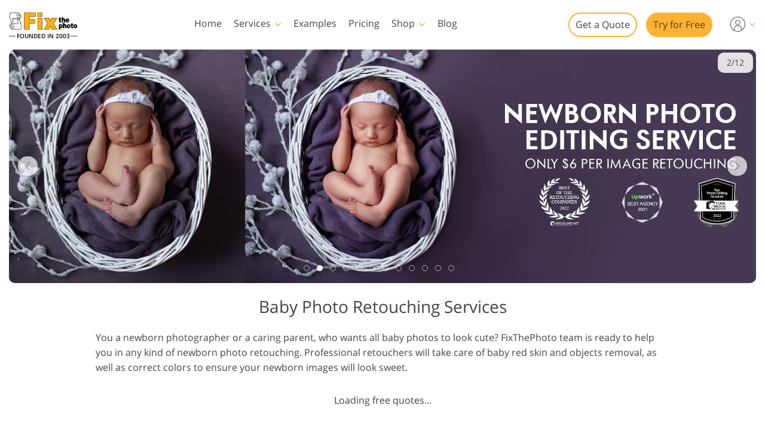

--- FILE ---
content_type: text/html; charset=UTF-8
request_url: https://fixthephoto.com/editing-newborn-photos-services
body_size: 38332
content:
<!DOCTYPE html>
<html lang="EN" dir="ltr" data-tmpl="3" data-type="1" data-cid="30">
<head>
    <script type="text/javascript" charset="UTF-8" src="//geo.cookie-script.com/s/b1291109ebc0be8203cf9e61438ff373.js?country=gb&state=ca&region=eu"></script>
    <!-- Google Tag Manager -->
<script>(function(w,d,s,l,i){w[l]=w[l]||[];w[l].push({'gtm.start':
            new Date().getTime(),event:'gtm.js'});var f=d.getElementsByTagName(s)[0],
        j=d.createElement(s),dl=l!='dataLayer'?'&l='+l:'';j.async=true;j.src=
        'https://www.googletagmanager.com/gtm.js?id='+i+dl;f.parentNode.insertBefore(j,f);
    })(window,document,'script','dataLayer','GTM-WDN66X');</script>
<!-- End Google Tag Manager -->

<script>
    window.dataLayer = window.dataLayer || [];
    dataLayer.push({
        'event': 'submit',
        'form_name':'get_a_quote'
    });
</script>

    <meta charset="UTF-8">
    <meta name="viewport" content="width=device-width, initial-scale=1">

    <link rel="canonical" href="https://fixthephoto.com/editing-newborn-photos-services"/>
<link rel="alternate" href="https://fixthephoto.com/editing-newborn-photos-services" hreflang="en"/>
<link rel="alternate" href="https://fixthephoto.com/de/editing-newborn-photos-services" hreflang="de"/>
<link rel="alternate" href="https://fixthephoto.com/it/editing-newborn-photos-services" hreflang="it"/>
<link rel="alternate" href="https://fixthephoto.com/fr/editing-newborn-photos-services" hreflang="fr"/>
<link rel="alternate" href="https://fixthephoto.com/es/editing-newborn-photos-services" hreflang="es"/>
<link rel="alternate" href="https://fixthephoto.com/pt/editing-newborn-photos-services" hreflang="pt"/>
<link rel="alternate" href="https://fixthephoto.com/ja/editing-newborn-photos-services" hreflang="ja"/>
<link rel="alternate" href="https://fixthephoto.com/ar/editing-newborn-photos-services" hreflang="ar"/>
<link rel="alternate" href="https://fixthephoto.com/ko/editing-newborn-photos-services" hreflang="ko"/>
<link rel="alternate" href="https://fixthephoto.com/tr/editing-newborn-photos-services" hreflang="tr"/>
<link rel="alternate" href="https://fixthephoto.com/th/editing-newborn-photos-services" hreflang="th"/>
<link rel="alternate" href="https://fixthephoto.com/cn/editing-newborn-photos-services" hreflang="zh"/>
<link rel="alternate" href="https://fixthephoto.com/cs/editing-newborn-photos-services" hreflang="cs"/>
<link rel="alternate" href="https://fixthephoto.com/hu/editing-newborn-photos-services" hreflang="hu"/>
<link rel="alternate" href="https://fixthephoto.com/pl/editing-newborn-photos-services" hreflang="pl"/>
<link rel="alternate" href="https://fixthephoto.com/ro/editing-newborn-photos-services" hreflang="ro"/>
<link rel="alternate" href="https://fixthephoto.com/vi/editing-newborn-photos-services" hreflang="vi"/>
<link rel="alternate" href="https://fixthephoto.com/ru/editing-newborn-photos-services" hreflang="ru"/>
<link rel="alternate" href="https://fixthephoto.com/hi/editing-newborn-photos-services" hreflang="hi"/>
<link rel="alternate" href="https://fixthephoto.com/id/editing-newborn-photos-services" hreflang="id"/>
<link rel="alternate" href="https://fixthephoto.com/el/editing-newborn-photos-services" hreflang="el"/>
<link rel="alternate" href="https://fixthephoto.com/nl/editing-newborn-photos-services" hreflang="nl"/>
<link rel="alternate" href="https://fixthephoto.com/da/editing-newborn-photos-services" hreflang="da-DK"/>
<link rel="alternate" href="https://fixthephoto.com/hr/editing-newborn-photos-services" hreflang="hr-HR"/>
<link rel="alternate" href="https://fixthephoto.com/et/editing-newborn-photos-services" hreflang="et-EE"/>
<link rel="alternate" href="https://fixthephoto.com/fi/editing-newborn-photos-services" hreflang="fi-FI"/>
<link rel="alternate" href="https://fixthephoto.com/no/editing-newborn-photos-services" hreflang="no-NO"/>
<link rel="alternate" href="https://fixthephoto.com/sl/editing-newborn-photos-services" hreflang="sl-SI"/>
<link rel="alternate" href="https://fixthephoto.com/sv/editing-newborn-photos-services" hreflang="sv-SE"/>
<link rel="alternate" href="https://fixthephoto.com/ua/editing-newborn-photos-services" hreflang="uk-UA"/>
    <title>Editing Newborn Photos | Natural Baby Photo Retouching</title>
    <meta name="keywords" content="editing newborn photos,baby photo retouching services,editing newborn photos in photoshop,newborn photo editing">
    <meta name="description" content="Editing newborn photos services from $5 per image. Baby photo retouching becomes easier and faster. Do not worry about fixing newborn skin tones in Photoshop - rely upon FixThePhoto
">
    <meta property="og:url" content="https://fixthephoto.com/editing-newborn-photos-services">
<meta property="og:title" content="Editing Newborn Photos – Make Baby Photos Soft and Dreamy ">
<meta property="og:image" content="https://fixthephoto.com/UserFiles/baby-photo-editing-online.jpg">
<meta property="og:description" content="Editing newborn photos became easier and faster with our services for $4 per image. Make your baby’s skin pinky and soft, enhance the background, make professional color correction. ">    <base href="https://fixthephoto.com/">

    <link rel="preload" as="script" href="https://ajax.googleapis.com/ajax/libs/jquery/1.11.3/jquery.min.js">
    <link rel="preconnect" href="https://fonts.gstatic.com" crossorigin />

    <meta name="p:domain_verify" content="8460aa28d7e323b924db72e4c120e1a6"/>

    <script>
    window.ordersServerOrigin = 'https://create-order.fixthephoto.com/';
    window.langs = {"de":{"languages_id":"2","code":"de"},"it":{"languages_id":"3","code":"it"},"fr":{"languages_id":"4","code":"fr"},"es":{"languages_id":"5","code":"es"},"pt":{"languages_id":"6","code":"pt"},"ja":{"languages_id":"7","code":"ja"},"ar":{"languages_id":"8","code":"ar"},"ko":{"languages_id":"9","code":"ko"},"tr":{"languages_id":"10","code":"tr"},"th":{"languages_id":"11","code":"th"},"cn":{"languages_id":"12","code":"cn"},"cs":{"languages_id":"13","code":"cs"},"hu":{"languages_id":"14","code":"hu"},"pl":{"languages_id":"15","code":"pl"},"ro":{"languages_id":"16","code":"ro"},"vi":{"languages_id":"17","code":"vi"},"ru":{"languages_id":"19","code":"ru"},"hi":{"languages_id":"20","code":"hi"},"id":{"languages_id":"21","code":"id"},"el":{"languages_id":"22","code":"el"},"nl":{"languages_id":"23","code":"nl"},"da":{"languages_id":"24","code":"da"},"hr":{"languages_id":"25","code":"hr"},"et":{"languages_id":"26","code":"et"},"fi":{"languages_id":"27","code":"fi"},"no":{"languages_id":"28","code":"no"},"sl":{"languages_id":"29","code":"sl"},"sv":{"languages_id":"30","code":"sv"},"ua":{"languages_id":"31","code":"ua"}};
</script>    <link rel="apple-touch-icon" sizes="57x57" href="https://fixthephoto.com/apple-icon-57x57.png">
<link rel="apple-touch-icon" sizes="60x60" href="https://fixthephoto.com/apple-icon-60x60.png">
<link rel="apple-touch-icon" sizes="72x72" href="https://fixthephoto.com/apple-icon-72x72.png">
<link rel="apple-touch-icon" sizes="76x76" href="https://fixthephoto.com/apple-icon-76x76.png">
<link rel="apple-touch-icon" sizes="114x114" href="https://fixthephoto.com/apple-icon-114x114.png">
<link rel="apple-touch-icon" sizes="120x120" href="https://fixthephoto.com/apple-icon-120x120.png">
<link rel="apple-touch-icon" sizes="144x144" href="https://fixthephoto.com/apple-icon-144x144.png">
<link rel="apple-touch-icon" sizes="152x152" href="https://fixthephoto.com/apple-icon-152x152.png">
<link rel="apple-touch-icon" sizes="180x180" href="https://fixthephoto.com/apple-icon-180x180.png">
<link rel="icon" type="image/png" sizes="192x192"  href="https://fixthephoto.com/android-icon-192x192.png">
<link rel="icon" type="image/png" sizes="32x32" href="https://fixthephoto.com/favicon-32x32.png">
<link rel="icon" type="image/png" sizes="96x96" href="https://fixthephoto.com/favicon-96x96.png">
<link rel="icon" type="image/png" sizes="16x16" href="https://fixthephoto.com/favicon-16x16.png">
<link rel="manifest" href="manifest.json">
<meta name="msapplication-TileColor" content="#ffffff">
<meta name="msapplication-TileImage" content="https://fixthephoto.com/ms-icon-144x144.png">
<meta name="theme-color" content="#ffffff">
            <style>a,body{color:#444}.uk-checkbox:not(:disabled),.uk-form-custom input[type=file],.uk-form-custom select,.uk-radio:not(:disabled),a,button.uk-icon:not(:disabled),input[type=submit]{cursor:pointer}.uk-clearfix::after,.uk-container::after,.uk-list>li::after,.uk-modal-body::after,.uk-modal-footer::after,.uk-modal-header::after,.uk-panel::after,.uk-section::after{clear:both}.tm-button,.uk-icon,.uk-select{text-transform:none}.uk-disabled,.uk-drag iframe,.uk-form-icon:not(a):not(button):not(input),iframe.uk-cover{pointer-events:none}@font-face{font-family:'Open Sans';font-style:normal;font-weight:400;font-display:swap;src:local('Open Sans Regular'),local('OpenSans-Regular'),url(https://fonts.gstatic.com/s/opensans/v17/mem8YaGs126MiZpBA-UFVZ0bf8pkAg.woff2) format('woff2');unicode-range:U+0000-00FF,U+0131,U+0152-0153,U+02BB-02BC,U+02C6,U+02DA,U+02DC,U+2000-206F,U+2074,U+20AC,U+2122,U+2191,U+2193,U+2212,U+2215,U+FEFF,U+FFFD}@font-face{font-family:'Open Sans';font-style:normal;font-weight:600;font-display:swap;src:local('Open Sans SemiBold'),local('OpenSans-SemiBold'),url(https://fonts.gstatic.com/s/opensans/v17/mem5YaGs126MiZpBA-UNirkOUuhpKKSTjw.woff2) format('woff2');unicode-range:U+0000-00FF,U+0131,U+0152-0153,U+02BB-02BC,U+02C6,U+02DA,U+02DC,U+2000-206F,U+2074,U+20AC,U+2122,U+2191,U+2193,U+2212,U+2215,U+FEFF,U+FFFD}@media only screen and (max-width:767px){@font-face{font-family:'Open Sans';font-style:normal;font-weight:700;font-display:swap;src:local('Open Sans Bold'),local('OpenSans-Bold'),url(https://fonts.gstatic.com/s/opensans/v18/mem5YaGs126MiZpBA-UN7rgOUuhpKKSTjw.woff2) format('woff2');unicode-range:U+0000-00FF,U+0131,U+0152-0153,U+02BB-02BC,U+02C6,U+02DA,U+02DC,U+2000-206F,U+2074,U+20AC,U+2122,U+2191,U+2193,U+2212,U+2215,U+FEFF,U+FFFD}.uk-text-bold{font-weight:700}}body{background-color:#fff;font-weight:400;font-family:"Open Sans",Arial,sans-serif;font-size:16px;line-height:1.6;margin:0;-webkit-font-smoothing:antialiased;-webkit-text-size-adjust:100%}audio,canvas,iframe,img,svg,video{vertical-align:middle}canvas,img,video{max-width:100%;height:auto;box-sizing:border-box}@supports (display:block){svg{max-width:100%;height:auto;box-sizing:border-box}}svg:not(:root){overflow:hidden}iframe{border:0}address,dl,fieldset,figure,ol,p,pre,ul{margin:0 0 20px}*+address,*+dl,*+fieldset,*+figure,*+ol,*+p,*+pre,*+ul{margin-top:20px}ol,ul{padding-left:30px}ol>li>ol,ol>li>ul,ul>li>ol,ul>li>ul{margin:0}.uk-hr,hr{overflow:visible;text-align:inherit;margin:0 0 20px;border:0;border-top:1px solid #e5e5e5}.uk-list-large.uk-list-striped>li:nth-of-type(odd),.uk-list-striped>li:nth-of-type(odd),.uk-table-striped tbody tr:nth-of-type(odd),.uk-table-striped>tr:nth-of-type(odd){border-bottom:1px solid #e5e5e5;border-top:1px solid #e5e5e5}*+.uk-hr,*+hr{margin-top:20px}::selection{background:#c8c8c8;color:#333;text-shadow:none}details,main{display:block}template{display:none}.tm-main{padding-top:100px}*,:after,:before{-webkit-box-sizing:border-box;-moz-box-sizing:border-box;box-sizing:border-box}a{text-decoration:underline}@media only screen and (max-width:767px){ol,ul{padding-left:18px}a:focus,a:hover{color:#444;background-color:transparent;transition:none}a{color:#16a1c0}}@media only screen and (max-width:991px){.tm-main{padding-top:70px}}.tm-overlay-secondary{background-color:rgba(255,180,0,.9)}.tm-padding-small{padding:10px}.tm-padding-xsmall{padding:5px}.tm-text-small{font-size:.75em}.tm-position-xsmall{margin:5px;max-width:calc(100% - (5px * 2))}.tm-text-large{font-size:18px}.tm-text-xlarge{font-size:22px}@media (max-width:1180px){.tm-text-xlarge{font-size:18px}}.tm-text-gray{color:#8d8d8d}.tm-footer{min-height:568px}@media only screen and (max-width:767px){body{font-size:16px;line-height:1.5}.tm-blog-slider-img{min-width:100%}.tm-prices-imgs-grid .tm-text-small{font-size:1em}}.tm-main-menu .services a,.tm-main-menu .thumbnail,.tm-prices-imgs-grid a,.twentytwenty-wrapper,.uk-slider-container{overflow:hidden}.fipharea-of-button-up a,.tm-footer-form .uk-checkbox,.tm-footer-form .uk-radio,.tm-serv-prices img,.uk-checkbox{border-radius:4px!important}.free_quotes_in_content.free_quotes_new,.free_quotes_new .free-quotes-picture,.tm-blog-slider-counter,.tm-main-menu .services,.tm-main-menu .services a,.tm-main-menu .shop,.tm-main-menu .submenu,.tm-main-menu .thumbnail,.tm-prices-imgs-grid a,.tm-serv-prices-box,.tm-serv-prices-btn .tm-button,.uk-input,.uk-modal-dialog,.uk-textarea,[data-name=general-img] img,[data-name=general-text-dt-amp] .uk-slider-container,[data-name=mainsite-grid-homepage-editors-works] img,[data-name=mainsite-grid-presetspage] img,[data-name=mainsite-grid-servicepage-2020-in-two-col] img,[data-name=mainsite-grid-servicepage-left2020button-rightText] .tm-mainsite-grid-servicepage-left2020button-rightText-side .twentytwenty-wrapper,[data-name=mainsite-grid-servicepage-left2020button-rightText] a,[data-name=mainsite-grid-twenty] img,div#gallery2 div.loadMoreButton,div#gallery2 img.small{border-radius:10px!important}[data-name=mainsite-grid-listLeft-imgBtnRight] img,[data-name=mainsite-grid-servicepage-left2020button-rightText] .btn-under .tm-blog-slider-img,[data-name=mainsite-grid-servicepage-left2020button-rightText] .btn-under .twentytwenty-wrapper{border-radius:10px 10px 0 0!important}.uk-modal-dialog .uk-slider-container,[data-name=mainsite-grid-listLeft-imgBtnRight] .tm-button,[data-name=mainsite-grid-servicepage-left2020button-rightText] .btn-under .tm-button{border-radius:0 0 10px 10px!important}.tm-border-rounded,.uk-slider-container{border-radius:16px}.tm-button{border-radius:500px}.tm-serv-prices-view-btn{border-radius:500px!important;margin:20px 0!important}.uk-h1,.uk-h2,.uk-h3,.uk-h4,.uk-h5,.uk-h6,h1,h2,h3,h4,h5,h6{font-weight:400;line-height:1.4;color:#444;margin:0 0 20px}.uk-h1,h1{font-size:28px}.uk-h2,h2{font-size:26px}.uk-h3,h3{font-size:22px}.uk-h4,h4{font-size:18px}.uk-h5,h5{font-size:16px}.uk-h6,h6{font-size:14px}.tm-tit-dot-left{padding-left:9px}.tm-tit-dot-left:before{content:"•";position:relative;left:-10px}@media screen and (max-width:767px){.uk-h1,.uk-h2,h1,h2{font-size:26px}}@media only screen and (max-width:767px){.uk-h1,.uk-h2,.uk-h3,.uk-h4,h1,h2,h3,h4{margin:0 0 20px;font-weight:700;text-transform:none}.uk-h1,h1{font-size:1.5em}.uk-h2,h2{font-size:1.3rem}.uk-h4,h3{font-size:1.1rem}.uk-h4,h4{font-size:1rem}.tm-width-xxlarge .uk-h1,.tm-width-xxlarge .uk-h2,.tm-width-xxlarge .uk-h3,.tm-width-xxlarge .uk-h4,.tm-width-xxlarge h1,.tm-width-xxlarge h2,.tm-width-xxlarge h3,.tm-width-xxlarge h4,.uk-container-expand .uk-h1,.uk-container-expand .uk-h2,.uk-container-expand .uk-h3,.uk-container-expand .uk-h4,.uk-container-expand h1,.uk-container-expand h2,.uk-container-expand h3,.uk-container-expand h4{padding-left:15px;padding-right:15px}}.uk-link-muted a,a.uk-link-muted{color:#999}.uk-link-muted a:hover,.uk-link-toggle:focus .uk-link-muted,.uk-link-toggle:hover .uk-link-muted,a.uk-link-muted:hover{color:#666}.uk-link-text a,a.uk-link-text{color:inherit}.uk-link-text a:hover,.uk-link-toggle:focus .uk-link-text,.uk-link-toggle:hover .uk-link-text,a.uk-link-text:hover{color:#999}.uk-link-heading a,a.uk-link-heading{color:inherit}.uk-link-heading a:hover,.uk-link-toggle:focus .uk-link-heading,.uk-link-toggle:hover .uk-link-heading,a.uk-link-heading:hover{color:#1e87f0;text-decoration:none}.uk-link-reset a,.uk-link-toggle,a.uk-link-reset{color:inherit!important;text-decoration:none!important}.uk-link-toggle:focus{outline:0}.uk-list{padding:0;list-style:none}.uk-list>li::after,.uk-list>li::before{content:"";display:table}.uk-list>li>:last-child{margin-bottom:0}.uk-list ul{margin:0;padding-left:30px;list-style:none}.uk-list>li:nth-child(n+2),.uk-list>li>ul{margin-top:10px}.uk-list-divider>li:nth-child(n+2){margin-top:10px;padding-top:10px;border-top:1px solid #e5e5e5}.uk-list-striped>li{padding:10px}.uk-list-striped>li:nth-of-type(odd){background:#f8f8f8}.uk-list-striped>li:nth-child(n+2){margin-top:0}.uk-list-bullet>li{position:relative;padding-left:calc(1.5em + 10px)}.uk-list-bullet>li::before{content:"";position:absolute;top:0;left:0;width:1.5em;height:1.5em;background-image:url("data:image/svg+xml;charset=UTF-8,%3Csvg%20width%3D%226%22%20height%3D%226%22%20viewBox%3D%220%200%206%206%22%20xmlns%3D%22http%3A%2F%2Fwww.w3.org%2F2000%2Fsvg%22%3E%0A%20%20%20%20%3Ccircle%20fill%3D%22%23666%22%20cx%3D%223%22%20cy%3D%223%22%20r%3D%223%22%20%2F%3E%0A%3C%2Fsvg%3E");background-repeat:no-repeat;background-position:50% 50%;display:block}.uk-list-large>li:nth-child(n+2),.uk-list-large>li>ul{margin-top:20px}.uk-list-large.uk-list-divider>li:nth-child(n+2){margin-top:20px;padding-top:20px}.uk-list-large.uk-list-striped>li{padding:20px 10px}.uk-list-large.uk-list-striped>li:nth-child(n+2){margin-top:0}.uk-table{border-collapse:collapse;border-spacing:0;width:100%;margin-bottom:20px}*+.uk-table{margin-top:20px}.uk-table td{padding:16px 12px;vertical-align:top}.uk-table td>:last-child{margin-bottom:0}.uk-table-middle,.uk-table-middle td{vertical-align:middle!important}.uk-table-divider>:first-child>tr:not(:first-child),.uk-table-divider>:not(:first-child)>tr,.uk-table-divider>tr:not(:first-child){border-top:1px solid #e5e5e5}.uk-table-striped tbody tr:nth-of-type(odd),.uk-table-striped>tr:nth-of-type(odd){background:#f8f8f8}.uk-table-hover tbody tr:hover,.uk-table-hover>tr:hover{background:#efefef}.uk-table tbody tr.uk-active,.uk-table>tr.uk-active{background:#ffd}.uk-table-small td,.uk-table-small th{padding:10px 12px}.uk-table-large td,.uk-table-large th{padding:22px 12px}.uk-table-justify td:first-child,.uk-table-justify th:first-child{padding-left:0}.uk-table-justify td:last-child,.uk-table-justify th:last-child{padding-right:0}.uk-table-shrink{width:1px}.uk-table-expand{min-width:150px}.uk-table-link{padding:0!important}.uk-table-link>a{display:block;padding:16px 12px}.uk-table-small .uk-table-link>a{padding:10px 12px}@media (max-width:959px){.uk-table-responsive:not(.tm-table-responsive-nomob) tbody,.uk-table-responsive:not(.tm-table-responsive-nomob) td,.uk-table-responsive:not(.tm-table-responsive-nomob) th,.uk-table-responsive:not(.tm-table-responsive-nomob) tr{display:block}.uk-table-responsive:not(.tm-table-responsive-nomob) thead{display:none}.uk-table-responsive td,.uk-table-responsive th{width:auto!important;max-width:none!important;min-width:0!important;overflow:visible!important;white-space:normal!important}.uk-table-responsive .uk-table-link:not(:first-child)>a,.uk-table-responsive td:not(:first-child):not(.uk-table-link),.uk-table-responsive th:not(:first-child):not(.uk-table-link){padding-top:5px!important}.uk-table-responsive .uk-table-link:not(:last-child)>a,.uk-table-responsive td:not(:last-child):not(.uk-table-link),.uk-table-responsive th:not(:last-child):not(.uk-table-link){padding-bottom:5px!important}.uk-table-justify.uk-table-responsive td,.uk-table-justify.uk-table-responsive th{padding-left:0;padding-right:0}}.uk-icon,.uk-input{overflow:visible}.uk-fieldset,.uk-icon,.uk-range{margin:0;padding:0}.uk-table tbody tr{transition:background-color .1s linear}.uk-icon{border:none;border-radius:0;font:inherit;color:inherit;background-color:transparent;display:inline-block;fill:currentcolor;line-height:0}.uk-icon::-moz-focus-inner{border:0;padding:0}.uk-icon:not(.uk-preserve) [fill*='#']:not(.uk-preserve){fill:currentcolor}.uk-icon:not(.uk-preserve) [stroke*='#']:not(.uk-preserve){stroke:currentcolor}.uk-icon>*{transform:translate(0,0)}.uk-icon-image{width:20px;height:20px;background-position:50% 50%;background-repeat:no-repeat;background-size:contain;vertical-align:middle}.uk-icon-link{color:#999}.uk-icon-link:focus,.uk-icon-link:hover{color:#666;outline:0}.uk-active>.uk-icon-link,.uk-icon-link:active{color:#595959}.uk-icon-button{box-sizing:border-box;width:36px;height:36px;border-radius:500px;background:#f8f8f8;color:#999;vertical-align:middle;display:inline-flex;justify-content:center;align-items:center;transition:.1s ease-in-out;transition-property:color,background-color}.uk-icon-button:focus,.uk-icon-button:hover{background-color:#ebebeb;color:#666;outline:0}.uk-active>.uk-icon-button,.uk-icon-button:active{background-color:#dfdfdf;color:#666}.uk-range{box-sizing:border-box;vertical-align:middle;max-width:100%;width:100%;-webkit-appearance:none;background:0 0}.uk-range:focus{outline:0}.uk-range::-moz-focus-outer{border:none}.uk-range::-ms-track{height:15px;background:0 0;border-color:transparent;color:transparent}.uk-range:not(:disabled)::-webkit-slider-thumb{cursor:pointer}.uk-range:not(:disabled)::-moz-range-thumb{cursor:pointer}.uk-range:not(:disabled)::-ms-thumb{cursor:pointer}.uk-range::-webkit-slider-thumb{-webkit-appearance:none;margin-top:-7px;height:15px;width:15px;border-radius:500px;background:#fff;border:1px solid #ccc}.uk-range::-moz-range-thumb{height:15px;width:15px;border-radius:500px;background:#fff;border:1px solid #ccc}.uk-range::-ms-thumb{margin-top:0;height:15px;width:15px;border-radius:500px;background:#fff;border:1px solid #ccc}.uk-range::-ms-tooltip{display:none}.uk-range::-webkit-slider-runnable-track{height:3px;background:#ebebeb;border-radius:500px}.uk-range:active::-webkit-slider-runnable-track,.uk-range:focus::-webkit-slider-runnable-track{background:#d2d2d2}.uk-range::-moz-range-track{height:3px;background:#ebebeb;border-radius:500px}.uk-range:focus::-moz-range-track{background:#d2d2d2}.uk-range::-ms-fill-lower,.uk-range::-ms-fill-upper{height:3px;background:#ebebeb;border-radius:500px}.uk-range:focus::-ms-fill-lower,.uk-range:focus::-ms-fill-upper{background:#d2d2d2}.uk-checkbox,.uk-input,.uk-radio,.uk-select,.uk-textarea{box-sizing:border-box;margin:0;border-radius:0;font:inherit}.uk-select optgroup{font:inherit;font-weight:700}.uk-textarea{overflow:auto}.uk-input[type=search]::-webkit-search-cancel-button,.uk-input[type=search]::-webkit-search-decoration{-webkit-appearance:none}.uk-input[type=number]::-webkit-inner-spin-button,.uk-input[type=number]::-webkit-outer-spin-button{height:auto}.uk-input::-moz-placeholder,.uk-textarea::-moz-placeholder{opacity:1}.uk-fieldset{border:none}.uk-input,.uk-textarea{-webkit-appearance:none}.uk-input,.uk-select,.uk-textarea{max-width:100%;width:100%;padding:0 10px;background:#fff;color:#666;border:1px solid #e5e5e5;transition:.2s ease-in-out;transition-property:color,background-color,border}.uk-input,.uk-select:not([multiple]):not([size]){height:40px;vertical-align:middle;display:inline-block}.uk-input:not(input),.uk-select:not(select){line-height:38px}.uk-select[multiple],.uk-select[size],.uk-textarea{padding-top:4px;padding-bottom:4px;vertical-align:top}.uk-input:focus,.uk-select:focus,.uk-textarea:focus{outline:0;background-color:#fff;color:#444;border-color:#999}.uk-input:disabled,.uk-select:disabled,.uk-textarea:disabled{background-color:#f8f8f8;color:#999;border-color:#e5e5e5}.uk-input::-ms-input-placeholder{color:#999!important}.uk-input::placeholder{color:#999}.uk-textarea::-ms-input-placeholder{color:#999!important}.uk-textarea::placeholder{color:#999}.uk-form-small{font-size:.875rem}.uk-form-small:not(textarea):not([multiple]):not([size]){height:30px;padding-left:8px;padding-right:8px}.uk-form-small:not(select):not(input):not(textarea){line-height:28px}.uk-form-large{font-size:1.25rem}.uk-form-large:not(textarea):not([multiple]):not([size]){height:55px;padding-left:12px;padding-right:12px}.uk-form-large:not(select):not(input):not(textarea){line-height:53px}.uk-form-danger,.uk-form-danger:focus{color:#f00000;border-color:#f00000}.uk-form-success,.uk-form-success:focus{color:#32d296;border-color:#32d296}.uk-form-blank{background:0 0;border-color:transparent}.uk-input[list],.uk-select:not([multiple]):not([size]){background-position:100% 50%;background-repeat:no-repeat}.uk-form-blank:focus{border-color:#e5e5e5;border-style:dashed}input.uk-form-width-xsmall{width:50px}select.uk-form-width-xsmall{width:75px}.uk-form-width-small{width:130px}.uk-form-width-medium{width:200px}.uk-form-width-large{width:500px}.uk-select:not([multiple]):not([size]){-webkit-appearance:none;-moz-appearance:none;padding-right:20px;background-image:url("data:image/svg+xml;charset=UTF-8,%3Csvg%20width%3D%2224%22%20height%3D%2216%22%20viewBox%3D%220%200%2024%2016%22%20xmlns%3D%22http%3A%2F%2Fwww.w3.org%2F2000%2Fsvg%22%3E%0A%20%20%20%20%3Cpolygon%20fill%3D%22%23666%22%20points%3D%2212%201%209%206%2015%206%22%20%2F%3E%0A%20%20%20%20%3Cpolygon%20fill%3D%22%23666%22%20points%3D%2212%2013%209%208%2015%208%22%20%2F%3E%0A%3C%2Fsvg%3E%0A")}.uk-select:not([multiple]):not([size])::-ms-expand{display:none}.uk-select:not([multiple]):not([size]) option{color:#444}.uk-select:not([multiple]):not([size]):disabled{background-image:url("data:image/svg+xml;charset=UTF-8,%3Csvg%20width%3D%2224%22%20height%3D%2216%22%20viewBox%3D%220%200%2024%2016%22%20xmlns%3D%22http%3A%2F%2Fwww.w3.org%2F2000%2Fsvg%22%3E%0A%20%20%20%20%3Cpolygon%20fill%3D%22%23999%22%20points%3D%2212%201%209%206%2015%206%22%20%2F%3E%0A%20%20%20%20%3Cpolygon%20fill%3D%22%23999%22%20points%3D%2212%2013%209%208%2015%208%22%20%2F%3E%0A%3C%2Fsvg%3E%0A")}.uk-input[list]{padding-right:20px}.uk-input[list]:focus,.uk-input[list]:hover{background-image:url("data:image/svg+xml;charset=UTF-8,%3Csvg%20width%3D%2224%22%20height%3D%2216%22%20viewBox%3D%220%200%2024%2016%22%20xmlns%3D%22http%3A%2F%2Fwww.w3.org%2F2000%2Fsvg%22%3E%0A%20%20%20%20%3Cpolygon%20fill%3D%22%23666%22%20points%3D%2212%2012%208%206%2016%206%22%20%2F%3E%0A%3C%2Fsvg%3E%0A")}.uk-input[list]::-webkit-calendar-picker-indicator{display:none}.uk-checkbox,.uk-form-custom,.uk-radio{display:inline-block;vertical-align:middle}.uk-checkbox,.uk-radio{height:16px;width:16px;overflow:hidden;margin-top:-4px;-webkit-appearance:none;-moz-appearance:none;background-color:transparent;background-repeat:no-repeat;background-position:50% 50%;border:1px solid #ccc;transition:.2s ease-in-out;transition-property:background-color,border}.uk-dotnav>*>*,.uk-radio{border-radius:50%}.uk-checkbox:focus,.uk-radio:focus{outline:0;border-color:#1e87f0}.uk-checkbox:checked,.uk-checkbox:indeterminate,.uk-radio:checked{background-color:#1e87f0;border-color:transparent}.uk-checkbox:checked:focus,.uk-checkbox:indeterminate:focus,.uk-radio:checked:focus{background-color:#0e6dcd}.uk-radio:checked{background-image:url("data:image/svg+xml;charset=UTF-8,%3Csvg%20width%3D%2216%22%20height%3D%2216%22%20viewBox%3D%220%200%2016%2016%22%20xmlns%3D%22http%3A%2F%2Fwww.w3.org%2F2000%2Fsvg%22%3E%0A%20%20%20%20%3Ccircle%20fill%3D%22%23fff%22%20cx%3D%228%22%20cy%3D%228%22%20r%3D%222%22%20%2F%3E%0A%3C%2Fsvg%3E")}.uk-checkbox:checked{background-image:url("data:image/svg+xml;charset=UTF-8,%3Csvg%20width%3D%2214%22%20height%3D%2211%22%20viewBox%3D%220%200%2014%2011%22%20xmlns%3D%22http%3A%2F%2Fwww.w3.org%2F2000%2Fsvg%22%3E%0A%20%20%20%20%3Cpolygon%20fill%3D%22%23fff%22%20points%3D%2212%201%205%207.5%202%205%201%205.5%205%2010%2013%201.5%22%20%2F%3E%0A%3C%2Fsvg%3E%0A")}.uk-checkbox:indeterminate{background-image:url("data:image/svg+xml;charset=UTF-8,%3Csvg%20width%3D%2216%22%20height%3D%2216%22%20viewBox%3D%220%200%2016%2016%22%20xmlns%3D%22http%3A%2F%2Fwww.w3.org%2F2000%2Fsvg%22%3E%0A%20%20%20%20%3Crect%20fill%3D%22%23fff%22%20x%3D%223%22%20y%3D%228%22%20width%3D%2210%22%20height%3D%221%22%20%2F%3E%0A%3C%2Fsvg%3E")}.uk-checkbox:disabled,.uk-radio:disabled{background-color:#f8f8f8;border-color:#e5e5e5}.uk-radio:disabled:checked{background-image:url("data:image/svg+xml;charset=UTF-8,%3Csvg%20width%3D%2216%22%20height%3D%2216%22%20viewBox%3D%220%200%2016%2016%22%20xmlns%3D%22http%3A%2F%2Fwww.w3.org%2F2000%2Fsvg%22%3E%0A%20%20%20%20%3Ccircle%20fill%3D%22%23999%22%20cx%3D%228%22%20cy%3D%228%22%20r%3D%222%22%20%2F%3E%0A%3C%2Fsvg%3E")}.uk-checkbox:disabled:checked{background-image:url("data:image/svg+xml;charset=UTF-8,%3Csvg%20width%3D%2214%22%20height%3D%2211%22%20viewBox%3D%220%200%2014%2011%22%20xmlns%3D%22http%3A%2F%2Fwww.w3.org%2F2000%2Fsvg%22%3E%0A%20%20%20%20%3Cpolygon%20fill%3D%22%23999%22%20points%3D%2212%201%205%207.5%202%205%201%205.5%205%2010%2013%201.5%22%20%2F%3E%0A%3C%2Fsvg%3E%0A")}.uk-checkbox:disabled:indeterminate{background-image:url("data:image/svg+xml;charset=UTF-8,%3Csvg%20width%3D%2216%22%20height%3D%2216%22%20viewBox%3D%220%200%2016%2016%22%20xmlns%3D%22http%3A%2F%2Fwww.w3.org%2F2000%2Fsvg%22%3E%0A%20%20%20%20%3Crect%20fill%3D%22%23999%22%20x%3D%223%22%20y%3D%228%22%20width%3D%2210%22%20height%3D%221%22%20%2F%3E%0A%3C%2Fsvg%3E")}.uk-legend{width:100%;color:inherit;padding:0;font-size:1.5rem;line-height:1.4}.uk-form-custom{position:relative;max-width:100%}.uk-form-custom input[type=file],.uk-form-custom select{position:absolute;top:0;z-index:1;width:100%;height:100%;left:0;-webkit-appearance:none;opacity:0}.uk-form-custom input[type=file]{font-size:500px;overflow:hidden}.uk-form-label{color:#333;font-size:.875rem}.uk-form-stacked .uk-form-label{display:block;margin-bottom:5px}@media (max-width:959px){.uk-form-horizontal .uk-form-label{display:block;margin-bottom:5px}}.uk-container>:last-child,.uk-grid>*>:last-child{margin-bottom:0}@media (min-width:960px){.uk-form-horizontal .uk-form-label{width:200px;margin-top:7px;float:left}.uk-form-horizontal .uk-form-controls{margin-left:215px}.uk-form-horizontal .uk-form-controls-text{padding-top:7px}}.uk-form-icon{position:absolute;top:0;bottom:0;left:0;width:40px;display:inline-flex;justify-content:center;align-items:center;color:#999}.uk-container::after,.uk-container::before,.uk-section::after,.uk-section::before{display:table;content:""}.uk-grid,.uk-grid-item-match,.uk-grid-match>*{flex-wrap:wrap;display:flex}.uk-form-icon:hover{color:#666}.uk-form-icon:not(.uk-form-icon-flip)~.uk-input{padding-left:40px!important}.uk-form-icon-flip{right:0;left:auto}.uk-form-icon-flip~.uk-input{padding-right:40px!important}.uk-section{box-sizing:border-box;padding-top:40px;padding-bottom:40px}@media (min-width:960px){.uk-section{padding-top:50px;padding-bottom:50px}}.uk-section-xsmall{padding-top:20px;padding-bottom:20px}.uk-section-small{padding-top:30px;padding-bottom:30px}.uk-section-large{padding-top:70px;padding-bottom:70px}.uk-container{box-sizing:content-box;max-width:960px;margin-left:auto;margin-right:auto;padding-left:20px;padding-right:20px}@media (min-width:640px){.uk-container{padding-left:30px;padding-right:30px}}.uk-container .uk-container{padding-left:0;padding-right:0}.uk-container-xsmall{max-width:750px}.uk-container-small{max-width:900px}.uk-container.uk-container-large{max-width:1100px}.uk-container-expand{max-width:none}@media only screen and (max-width:767px){.uk-container{padding-left:15px;padding-right:15px}}.uk-grid>*{margin:0}.uk-grid{margin:0 0 0 -30px;padding:0;list-style:none}.uk-grid>*{padding-left:30px}*+.uk-grid-margin,.uk-grid+.uk-grid,.uk-grid>.uk-grid-margin{margin-top:30px}@media (min-width:1200px){.uk-grid{margin-left:-40px}.uk-grid>*{padding-left:40px}*+.uk-grid-margin,.uk-grid+.uk-grid,.uk-grid>.uk-grid-margin{margin-top:40px}}.uk-grid-column-small,.uk-grid-small{margin-left:-15px}.uk-grid-column-small>*,.uk-grid-small>*{padding-left:15px}*+.uk-grid-margin-small,.uk-grid+.uk-grid-row-small,.uk-grid+.uk-grid-small,.uk-grid-row-small>.uk-grid-margin,.uk-grid-small>.uk-grid-margin{margin-top:15px}.uk-grid-column-medium,.uk-grid-medium{margin-left:-50px}.uk-grid-column-medium>*,.uk-grid-medium>*{padding-left:50px}*+.uk-grid-margin-medium,.uk-grid+.uk-grid-medium,.uk-grid+.uk-grid-row-medium,.uk-grid-medium>.uk-grid-margin,.uk-grid-row-medium>.uk-grid-margin{margin-top:30px}.uk-grid-column-large,.uk-grid-large{margin-left:-40px}.uk-grid-column-large>*,.uk-grid-large>*{padding-left:40px}*+.uk-grid-margin-large,.uk-grid+.uk-grid-large,.uk-grid+.uk-grid-row-large,.uk-grid-large>.uk-grid-margin,.uk-grid-row-large>.uk-grid-margin{margin-top:40px}@media (min-width:1200px){.uk-grid-column-large,.uk-grid-large{margin-left:-70px}.uk-grid-column-large>*,.uk-grid-large>*{padding-left:70px}*+.uk-grid-margin-large,.uk-grid+.uk-grid-large,.uk-grid+.uk-grid-row-large,.uk-grid-large>.uk-grid-margin,.uk-grid-row-large>.uk-grid-margin{margin-top:70px}}.uk-grid-collapse,.uk-grid-column-collapse{margin-left:0}.uk-grid-collapse>*,.uk-grid-column-collapse>*{padding-left:0}.uk-grid+.uk-grid-collapse,.uk-grid+.uk-grid-row-collapse,.uk-grid-collapse>.uk-grid-margin,.uk-grid-row-collapse>.uk-grid-margin{margin-top:0}.uk-grid-divider>*{position:relative;padding-left:60px}.uk-grid-divider>:not(.uk-first-column)::before{content:"";position:absolute;top:0;bottom:0;border-left:1px solid #e5e5e5;left:30px}.uk-grid-divider.uk-grid-stack>.uk-grid-margin::before{content:"";position:absolute;right:0;border-top:1px solid #e5e5e5;top:-30px;left:60px}.uk-grid-divider{margin-left:-60px}.uk-grid-divider.uk-grid-stack>.uk-grid-margin{margin-top:60px}@media (min-width:1200px){.uk-grid-divider{margin-left:-80px}.uk-grid-divider>*{padding-left:80px}.uk-grid-divider>:not(.uk-first-column)::before{left:40px}.uk-grid-divider.uk-grid-stack>.uk-grid-margin{margin-top:80px}.uk-grid-divider.uk-grid-stack>.uk-grid-margin::before{top:-40px;left:80px}}.uk-grid-divider.uk-grid-column-small,.uk-grid-divider.uk-grid-small{margin-left:-30px}.uk-grid-divider.uk-grid-column-small>*,.uk-grid-divider.uk-grid-small>*{padding-left:30px}.uk-grid-divider.uk-grid-column-small>:not(.uk-first-column)::before,.uk-grid-divider.uk-grid-small>:not(.uk-first-column)::before{left:15px}.uk-grid-divider.uk-grid-row-small.uk-grid-stack>.uk-grid-margin,.uk-grid-divider.uk-grid-small.uk-grid-stack>.uk-grid-margin{margin-top:40px}.uk-grid-divider.uk-grid-small.uk-grid-stack>.uk-grid-margin::before{top:-20px;left:30px}.uk-grid-divider.uk-grid-row-small.uk-grid-stack>.uk-grid-margin::before{top:-20px}.uk-grid-divider.uk-grid-column-small.uk-grid-stack>.uk-grid-margin::before{left:30px}.uk-grid-divider.uk-grid-column-medium,.uk-grid-divider.uk-grid-medium{margin-left:-60px}.uk-grid-divider.uk-grid-column-medium>*,.uk-grid-divider.uk-grid-medium>*{padding-left:60px}.uk-grid-divider.uk-grid-column-medium>:not(.uk-first-column)::before,.uk-grid-divider.uk-grid-medium>:not(.uk-first-column)::before{left:30px}.uk-grid-divider.uk-grid-medium.uk-grid-stack>.uk-grid-margin,.uk-grid-divider.uk-grid-row-medium.uk-grid-stack>.uk-grid-margin{margin-top:60px}.uk-grid-divider.uk-grid-medium.uk-grid-stack>.uk-grid-margin::before{top:-30px;left:60px}.uk-grid-divider.uk-grid-row-medium.uk-grid-stack>.uk-grid-margin::before{top:-30px}.uk-grid-divider.uk-grid-column-medium.uk-grid-stack>.uk-grid-margin::before{left:60px}.uk-grid-divider.uk-grid-column-large,.uk-grid-divider.uk-grid-large{margin-left:-80px}.uk-grid-divider.uk-grid-column-large>*,.uk-grid-divider.uk-grid-large>*{padding-left:80px}.uk-grid-divider.uk-grid-column-large>:not(.uk-first-column)::before,.uk-grid-divider.uk-grid-large>:not(.uk-first-column)::before{left:40px}.uk-grid-divider.uk-grid-large.uk-grid-stack>.uk-grid-margin,.uk-grid-divider.uk-grid-row-large.uk-grid-stack>.uk-grid-margin{margin-top:80px}.uk-grid-divider.uk-grid-large.uk-grid-stack>.uk-grid-margin::before{top:-40px;left:80px}.uk-grid-divider.uk-grid-row-large.uk-grid-stack>.uk-grid-margin::before{top:-40px}.uk-grid-divider.uk-grid-column-large.uk-grid-stack>.uk-grid-margin::before{left:80px}@media (min-width:1200px){.uk-grid-divider.uk-grid-column-large,.uk-grid-divider.uk-grid-large{margin-left:-140px}.uk-grid-divider.uk-grid-column-large>*,.uk-grid-divider.uk-grid-large>*{padding-left:140px}.uk-grid-divider.uk-grid-column-large>:not(.uk-first-column)::before,.uk-grid-divider.uk-grid-large>:not(.uk-first-column)::before{left:70px}.uk-grid-divider.uk-grid-large.uk-grid-stack>.uk-grid-margin,.uk-grid-divider.uk-grid-row-large.uk-grid-stack>.uk-grid-margin{margin-top:140px}.uk-grid-divider.uk-grid-large.uk-grid-stack>.uk-grid-margin::before{top:-70px;left:140px}.uk-grid-divider.uk-grid-row-large.uk-grid-stack>.uk-grid-margin::before{top:-70px}.uk-grid-divider.uk-grid-column-large.uk-grid-stack>.uk-grid-margin::before{left:140px}}.uk-grid-item-match>:not([class*=uk-width]),.uk-grid-match>*>:not([class*=uk-width]){box-sizing:border-box;width:100%;flex:auto}.uk-close{color:#999;transition:.1s ease-in-out;transition-property:color,opacity}.uk-close:focus,.uk-close:hover{color:#666;outline:0}.uk-overlay{padding:30px}.uk-overlay>:last-child{margin-bottom:0}.uk-overlay-default{background:rgba(255,255,255,.8)}.uk-overlay-primary{background:rgba(34,34,34,.8)}.uk-subnav{display:flex;flex-wrap:wrap;margin-left:-20px;padding:0;list-style:none}.uk-subnav>*{flex:none;padding-left:20px;position:relative}.uk-subnav>* a{text-decoration:none;color:#999}.uk-subnav>*>:first-child{display:block;transition:.1s ease-in-out;transition-property:color,background-color}.uk-subnav>*>a:focus,.uk-subnav>*>a:hover{color:#444;text-decoration:none;outline:0}.uk-subnav>.uk-active>a{color:#444}.uk-subnav-divider>*{display:flex;align-items:center}.uk-subnav-divider>:nth-child(n+2):not(.uk-first-column)::before{content:"";height:1.5em;margin-left:0;margin-right:20px;border-left:1px solid #e5e5e5}.uk-subnav-pill>*>:first-child{padding:0;color:#999;transition:.1s ease-in-out;z-index:1}.uk-subnav-pill>*>:first-child:before{content:'';display:block;position:absolute;z-index:-1;bottom:0;height:2px;background-color:transparent;transition:.24s ease-in-out;transition-property:background-color,border-color,box-shadow,height,right;left:0;right:102%}.uk-subnav-pill>*>:first-child.active:before,.uk-subnav-pill>*>:first-child:focus:before,.uk-subnav-pill>*>:first-child:hover:before{right:0;background-color:#444}.uk-subnav-pill>*>a:active,.uk-subnav-pill>*>a:focus,.uk-subnav-pill>*>a:hover,.uk-subnav-pill>.uk-active>a{color:#444}.uk-subnav>.uk-disabled>a{color:#999}@media only screen and (max-width:767px) and (orientation:portrait){.tm-subnav-to-list-mob.uk-subnav{display:block;flex-wrap:inherit;margin-left:0;padding-left:18px;list-style:inherit}.tm-subnav-to-list-mob.uk-subnav>*{padding-left:0}.tm-subnav-to-list-mob.uk-subnav a{color:#333;text-decoration:underline}.tm-subnav-to-list-mob.uk-subnav a.active{color:#16a1c0}.tm-subnav-to-list-mob.uk-subnav a:before{display:none}}.uk-slidenav{padding:5px 10px;color:rgba(102,102,102,.5);transition:color .1s ease-in-out}.uk-slidenav:focus,.uk-slidenav:hover{color:rgba(102,102,102,.9);outline:0}.uk-slidenav:active{color:rgba(102,102,102,.5)}.uk-slidenav-large{padding:10px}.uk-slidenav-container{display:flex}.uk-dotnav{display:flex;flex-wrap:wrap;margin:0 0 0 -12px;padding:0;list-style:none}.uk-dotnav>*{flex:none;padding-left:12px}.uk-dotnav>*>*{display:block;box-sizing:border-box;width:10px;height:10px;background:0 0;text-indent:100%;overflow:hidden;white-space:nowrap;border:1px solid rgba(102,102,102,.4);transition:.2s ease-in-out;transition-property:background-color,border-color}.uk-lightbox,.uk-modal{display:none;z-index:1010;transition:opacity .15s linear;bottom:0}.uk-dotnav>*>:focus,.uk-dotnav>*>:hover{background-color:rgba(102,102,102,.6);outline:0;border-color:transparent}.uk-dotnav>*>:active{background-color:rgba(102,102,102,.2);border-color:transparent}.uk-dotnav>.uk-active>*{background-color:rgba(102,102,102,.6);border-color:transparent}.uk-dotnav-vertical{flex-direction:column;margin-left:0;margin-top:-12px}.uk-dotnav-vertical>*{padding-left:0;padding-top:12px}.uk-modal{position:fixed;top:0;right:0;left:0;overflow-y:auto;-webkit-overflow-scrolling:touch;padding:15px;background:rgba(0,0,0,.6);opacity:0}.uk-lightbox-page,.uk-modal-page,.uk-progress,.uk-slider-container,.uk-slideshow-items,.uk-slideshow-items>*,.uk-text-truncate{overflow:hidden}@media (min-width:640px){.uk-modal{padding:50px 30px}}@media (min-width:960px){.uk-modal{padding-left:40px;padding-right:40px}}.uk-modal.uk-open{opacity:1}.uk-modal-dialog{position:relative;box-sizing:border-box;margin:0 auto;width:600px;max-width:calc(100% - .01px)!important;background:#fff;opacity:0;transform:translateY(-100px);transition:.3s linear;transition-property:opacity,transform}.uk-open>.uk-modal-dialog{opacity:1;transform:translateY(0)}.uk-modal-container .uk-modal-dialog{width:1200px}.uk-modal-full{padding:0;background:0 0}.uk-modal-body,.uk-padding{padding:30px}.uk-modal-full .uk-modal-dialog{margin:0;width:100%;max-width:100%;transform:translateY(0)}.uk-modal-footer,.uk-modal-header{padding:15px 30px;background:#fff}.uk-modal-header{border-bottom:1px solid #e5e5e5}.uk-modal-footer{border-top:1px solid #e5e5e5}.uk-modal-body::after,.uk-modal-body::before,.uk-modal-footer::after,.uk-modal-footer::before,.uk-modal-header::after,.uk-modal-header::before{content:"";display:table}.uk-modal-body>:last-child,.uk-modal-footer>:last-child,.uk-modal-header>:last-child{margin-bottom:0}.uk-modal-title{font-size:2rem;line-height:1.3}[class*=uk-modal-close-]{position:absolute;z-index:1010;top:10px;right:10px;padding:5px}[class*=uk-modal-close-]:first-child+*{margin-top:0}.uk-modal-close-outside{top:0;right:-5px;transform:translate(0,-100%);color:#fff}.uk-modal-close-outside:hover{color:#fff}@media (min-width:960px){.uk-modal-close-outside{right:0;transform:translate(100%,-100%)}}.uk-modal-close-full{top:0;right:0;padding:20px;background:#fff}.uk-lightbox{position:fixed;top:0;right:0;left:0;background:#000;opacity:0}.uk-lightbox.uk-open{display:block;opacity:1}.uk-lightbox-items>*{position:absolute;top:0;right:0;bottom:0;left:0;display:none;justify-content:center;align-items:center;color:rgba(255,255,255,.7);will-change:transform,opacity}.uk-lightbox-items>*>*{max-width:100vw;max-height:100vh}.uk-lightbox-items>:focus{outline:0}.uk-lightbox-items>*>:not(iframe){width:auto;height:auto}.uk-lightbox-items>.uk-active{display:flex}.uk-lightbox-toolbar{padding:10px;background:rgba(0,0,0,.3);color:rgba(255,255,255,.7)}.uk-lightbox-toolbar>*{color:rgba(255,255,255,.7)}.uk-lightbox-toolbar-icon{padding:5px;color:rgba(255,255,255,.7)}.uk-slider-items:not(.uk-grid),.uk-slideshow-items{margin:0;padding:0;list-style:none;-webkit-touch-callout:none}.uk-lightbox-toolbar-icon:hover{color:#fff}.uk-lightbox-button{box-sizing:border-box;width:50px;height:50px;background:rgba(0,0,0,.3);color:rgba(255,255,255,.7);display:inline-flex;justify-content:center;align-items:center}.uk-lightbox-button:hover{color:#fff}.uk-lightbox-iframe{width:80%;height:80%}.uk-slideshow{-webkit-tap-highlight-color:transparent}.uk-slideshow-items{position:relative;z-index:0}.uk-slideshow-items>*{position:absolute;top:0;left:0;right:0;bottom:0;will-change:transform,opacity;touch-action:pan-y}.uk-slideshow-items>:focus{outline:0}.uk-slideshow-items>:not(.uk-active){display:none}.uk-slider{-webkit-tap-highlight-color:transparent}.uk-slider-items{will-change:transform;position:relative}.uk-slider-items:not(.uk-grid){display:flex}.uk-slider-items.uk-grid{flex-wrap:nowrap}.uk-slider-items>*{flex:none;position:relative;touch-action:pan-y}.uk-slider-items>:focus{outline:0}.uk-progress{vertical-align:baseline;-webkit-appearance:none;-moz-appearance:none;display:block;width:100%;border:0;background-color:#f8f8f8;margin-bottom:20px;height:15px;border-radius:500px}.tm-main-menu .thumbnail,.uk-overflow-auto>:last-child,.uk-panel>:last-child{margin-bottom:0}*+.uk-progress{margin-top:20px}.uk-progress:indeterminate{color:transparent}.uk-progress::-webkit-progress-bar{background-color:#f8f8f8;border-radius:500px;overflow:hidden}.uk-progress:indeterminate::-moz-progress-bar{width:0}.uk-progress::-webkit-progress-value{background-color:#1e87f0;transition:width .6s ease}.uk-progress::-moz-progress-bar{background-color:#1e87f0}.uk-progress::-ms-fill{background-color:#1e87f0;transition:width .6s ease;border:0}[class*=uk-animation-]{animation-duration:.5s;animation-timing-function:ease-out;animation-fill-mode:both}.uk-animation-fade{animation-name:uk-fade;animation-duration:.8s;animation-timing-function:linear}.uk-animation-scale-up{animation-name:uk-fade-scale-02}.uk-animation-scale-down{animation-name:uk-fade-scale-18}.uk-animation-slide-top{animation-name:uk-fade-top}.uk-animation-slide-bottom{animation-name:uk-fade-bottom}.uk-animation-slide-left{animation-name:uk-fade-left}.uk-animation-slide-right{animation-name:uk-fade-right}.uk-animation-slide-top-small{animation-name:uk-fade-top-small}.uk-animation-slide-bottom-small{animation-name:uk-fade-bottom-small}.uk-animation-slide-left-small{animation-name:uk-fade-left-small}.uk-animation-slide-right-small{animation-name:uk-fade-right-small}.uk-animation-slide-top-medium{animation-name:uk-fade-top-medium}.uk-animation-slide-bottom-medium{animation-name:uk-fade-bottom-medium}.uk-animation-slide-left-medium{animation-name:uk-fade-left-medium}.uk-animation-slide-right-medium{animation-name:uk-fade-right-medium}.uk-animation-kenburns{animation-name:uk-scale-kenburns;animation-duration:15s}.uk-animation-shake{animation-name:uk-shake}.uk-animation-stroke{animation-name:uk-stroke;stroke-dasharray:var(--uk-animation-stroke);animation-duration:2s}.uk-animation-reverse{animation-direction:reverse;animation-timing-function:ease-in}.uk-animation-fast{animation-duration:.1s}.tm-animation-medium{animation-duration:.15s}.uk-animation-toggle:not(:hover):not(:focus) [class*=uk-animation-]{animation-name:none}.uk-animation-toggle{-webkit-tap-highlight-color:transparent}.uk-animation-toggle:focus{outline:0}@keyframes uk-fade{0%{opacity:0}100%{opacity:1}}@keyframes uk-fade-top{0%{opacity:0;transform:translateY(-100%)}100%{opacity:1;transform:translateY(0)}}@keyframes uk-fade-bottom{0%{opacity:0;transform:translateY(100%)}100%{opacity:1;transform:translateY(0)}}@keyframes uk-fade-left{0%{opacity:0;transform:translateX(-100%)}100%{opacity:1;transform:translateX(0)}}@keyframes uk-fade-right{0%{opacity:0;transform:translateX(100%)}100%{opacity:1;transform:translateX(0)}}@keyframes uk-fade-top-small{0%{opacity:0;transform:translateY(-10px)}100%{opacity:1;transform:translateY(0)}}@keyframes uk-fade-bottom-small{0%{opacity:0;transform:translateY(10px)}100%{opacity:1;transform:translateY(0)}}@keyframes uk-fade-left-small{0%{opacity:0;transform:translateX(-10px)}100%{opacity:1;transform:translateX(0)}}@keyframes uk-fade-right-small{0%{opacity:0;transform:translateX(10px)}100%{opacity:1;transform:translateX(0)}}@keyframes uk-fade-top-medium{0%{opacity:0;transform:translateY(-50px)}100%{opacity:1;transform:translateY(0)}}@keyframes uk-fade-bottom-medium{0%{opacity:0;transform:translateY(50px)}100%{opacity:1;transform:translateY(0)}}@keyframes uk-fade-left-medium{0%{opacity:0;transform:translateX(-50px)}100%{opacity:1;transform:translateX(0)}}@keyframes uk-fade-right-medium{0%{opacity:0;transform:translateX(50px)}100%{opacity:1;transform:translateX(0)}}@keyframes uk-fade-scale-02{0%{opacity:0;transform:scale(.2)}100%{opacity:1;transform:scale(1)}}@keyframes uk-fade-scale-18{0%{opacity:0;transform:scale(1.8)}100%{opacity:1;transform:scale(1)}}@keyframes uk-scale-kenburns{0%{transform:scale(1)}100%{transform:scale(1.2)}}@keyframes uk-shake{0%,100%{transform:translateX(0)}10%{transform:translateX(-9px)}20%{transform:translateX(8px)}30%{transform:translateX(-7px)}40%{transform:translateX(6px)}50%{transform:translateX(-5px)}60%{transform:translateX(4px)}70%{transform:translateX(-3px)}80%{transform:translateX(2px)}90%{transform:translateX(-1px)}}@keyframes uk-stroke{0%{stroke-dashoffset:var(--uk-animation-stroke)}100%{stroke-dashoffset:0}}[class*=uk-child-width]>*{box-sizing:border-box;width:100%}.uk-child-width-1-2>*{width:50%}.uk-child-width-1-3>*{width:calc(100% * 1 / 3.001)}.uk-child-width-1-4>*{width:25%}.uk-child-width-1-5>*{width:20%}.uk-child-width-1-6>*{width:calc(100% * 1 / 6.001)}.uk-child-width-1-8>*{width:12.5%}.uk-child-width-auto>*{width:auto}.uk-child-width-30>*{width:30%}.uk-child-width-80>*{width:80%}.uk-child-width-expand>:not([class*=uk-width]){flex:1;min-width:1px}@media (min-width:640px){.uk-child-width-1-1\@s>*{width:100%}.uk-child-width-1-2\@s>*{width:50%}.uk-child-width-1-3\@s>*{width:calc(100% * 1 / 3.001)}.uk-child-width-1-4\@s>*{width:25%}.uk-child-width-1-5\@s>*{width:20%}.uk-child-width-1-6\@s>*{width:calc(100% * 1 / 6.001)}.uk-child-width-1-8\@s>*{width:12.5%}.uk-child-width-auto\@s>*{width:auto}.uk-child-width-expand\@s>:not([class*=uk-width]){flex:1;min-width:1px}.uk-child-width-30\@s>*{width:30%}.uk-child-width-80\@s>*{width:80%}}@media (min-width:960px){.uk-child-width-1-1\@m>*{width:100%}.uk-child-width-1-2\@m>*{width:50%}.uk-child-width-1-3\@m>*{width:calc(100% * 1 / 3.001)}.uk-child-width-1-4\@m>*{width:25%}.uk-child-width-1-5\@m>*{width:20%}.uk-child-width-1-6\@m>*{width:calc(100% * 1 / 6.001)}.uk-child-width-1-8\@m>*{width:12.5%}.uk-child-width-auto\@m>*{width:auto}.uk-child-width-expand\@m>:not([class*=uk-width]){flex:1;min-width:1px}.uk-child-width-30\@m>*{width:30%}.uk-child-width-80\@m>*{width:80%}}@media (min-width:1200px){.uk-child-width-1-1\@l>*{width:100%}.uk-child-width-1-2\@l>*{width:50%}.uk-child-width-1-3\@l>*{width:calc(100% * 1 / 3.001)}.uk-child-width-1-4\@l>*{width:25%}.uk-child-width-1-5\@l>*{width:20%}.uk-child-width-1-6\@l>*{width:calc(100% * 1 / 6.001)}.uk-child-width-1-8\@l>*{width:12.5%}.uk-child-width-auto\@l>*{width:auto}.uk-child-width-expand\@l>:not([class*=uk-width]){flex:1;min-width:1px}.uk-child-width-30\@l>*{width:30%}.uk-child-width-80\@l>*{width:80%}}@media (min-width:1600px){.uk-child-width-1-1\@xl>*{width:100%}.uk-child-width-1-2\@xl>*{width:50%}.uk-child-width-1-3\@xl>*{width:calc(100% * 1 / 3.001)}.uk-child-width-1-4\@xl>*{width:25%}.uk-child-width-1-5\@xl>*{width:20%}.uk-child-width-1-6\@xl>*{width:calc(100% * 1 / 6.001)}.uk-child-width-1-8\@xl>*{width:12.5%}.uk-child-width-auto\@xl>*{width:auto}.uk-child-width-expand\@xl>:not([class*=uk-width]){flex:1;min-width:1px}.uk-child-width-30\@xl>*{width:30%}.uk-child-width-80\@xl>*{width:80%}}[class*=uk-width]{box-sizing:border-box;width:100%;max-width:100%}.uk-width-1-2{width:50%}.uk-width-1-3{width:calc(100% * 1 / 3.001)}.uk-width-2-3{width:calc(100% * 2 / 3.001)}.uk-width-1-4{width:25%}.uk-width-3-4{width:75%}.uk-width-1-5{width:20%}.uk-width-2-5{width:40%}.uk-width-3-5{width:60%}.uk-width-4-5{width:80%}.uk-width-1-6{width:calc(100% * 1 / 6.001)}.uk-width-5-6{width:calc(100% * 5 / 6.001)}.uk-width-small{width:150px}.uk-width-medium{width:300px}.uk-width-large{width:450px}.uk-width-xlarge{width:600px}.uk-width-xxlarge{width:950px}@media (min-width:1350px){.uk-width-xxlarge{width:1300px}}.uk-width-auto{width:auto}.uk-width-expand{flex:1;min-width:1px}.tm-width-xxlarge{max-width:1900px}[class*=uk-height]{box-sizing:border-box}.uk-height-1-1{height:100%}.uk-height-viewport{min-height:100vh}.uk-height-small{height:150px}.uk-height-medium{height:300px}.uk-height-large{height:450px}.uk-height-max-small{max-height:150px}.uk-height-max-medium{max-height:300px}.uk-height-max-large{max-height:450px}.uk-text-lead{font-size:1.5rem;line-height:1.5;color:#333}.uk-text-meta,.uk-text-small{font-size:.875rem}.uk-text-meta{line-height:1.4;color:#999}.uk-text-meta a{color:#999}.uk-text-meta a:hover{color:#666;text-decoration:none}.tm-text-medium{font-size:1.2rem}.uk-text-large{font-size:1.4rem}.uk-text-light{font-weight:300}.uk-text-normal{font-weight:400}.uk-text-bold{font-weight:600}.uk-text-lighter{font-weight:lighter}.uk-text-bolder{font-weight:bolder}.uk-text-italic{font-style:italic}.uk-text-capitalize{text-transform:capitalize!important}.uk-text-uppercase{text-transform:uppercase!important}.uk-text-lowercase{text-transform:lowercase!important}.uk-text-muted{color:#999!important}.uk-text-emphasis,.uk-text-primary{color:#333!important}.uk-text-secondary{color:#16a1c0!important}.uk-text-success{color:#32d296!important}.uk-text-warning{color:#faa05a!important}.uk-text-danger{color:#f00000!important}.uk-text-background{-webkit-background-clip:text;-webkit-text-fill-color:transparent;display:inline-block;color:#1e87f0!important}@supports (-webkit-background-clip:text){.uk-text-background{background-color:#1e87f0}}.uk-text-left{text-align:left!important}.uk-text-right{text-align:right!important}.uk-text-center{text-align:center!important}.uk-text-justify{text-align:justify!important}@media (min-width:640px){.uk-width-1-1\@s{width:100%}.uk-width-1-2\@s{width:50%}.uk-width-1-3\@s{width:calc(100% * 1 / 3.001)}.uk-width-2-3\@s{width:calc(100% * 2 / 3.001)}.uk-width-1-4\@s{width:25%}.uk-width-3-4\@s{width:75%}.uk-width-1-5\@s{width:20%}.uk-width-2-5\@s{width:40%}.uk-width-3-5\@s{width:60%}.uk-width-4-5\@s{width:80%}.uk-width-1-6\@s{width:calc(100% * 1 / 6.001)}.uk-width-5-6\@s{width:calc(100% * 5 / 6.001)}.uk-width-small\@s{width:150px}.uk-width-medium\@s{width:300px}.uk-width-large\@s{width:450px}.uk-width-xlarge\@s{width:600px}.uk-width-xxlarge\@s{width:750px}.uk-width-auto\@s{width:auto}.uk-width-expand\@s{flex:1;min-width:1px}.uk-text-left\@s{text-align:left!important}.uk-text-right\@s{text-align:right!important}.uk-text-center\@s{text-align:center!important}}@media (min-width:960px){.uk-width-1-1\@m{width:100%}.uk-width-1-2\@m{width:50%}.uk-width-1-3\@m{width:calc(100% * 1 / 3.001)}.uk-width-2-3\@m{width:calc(100% * 2 / 3.001)}.uk-width-1-4\@m{width:25%}.uk-width-3-4\@m{width:75%}.uk-width-1-5\@m{width:20%}.uk-width-2-5\@m{width:40%}.uk-width-3-5\@m{width:60%}.uk-width-4-5\@m{width:80%}.uk-width-1-6\@m{width:calc(100% * 1 / 6.001)}.uk-width-5-6\@m{width:calc(100% * 5 / 6.001)}.uk-width-small\@m{width:150px}.uk-width-medium\@m{width:300px}.uk-width-large\@m{width:450px}.uk-width-xlarge\@m{width:600px}.uk-width-xxlarge\@m{width:750px}.uk-width-auto\@m{width:auto}.uk-width-expand\@m{flex:1;min-width:1px}.uk-text-left\@m{text-align:left!important}.uk-text-right\@m{text-align:right!important}.uk-text-center\@m{text-align:center!important}}@media (min-width:1200px){.uk-width-1-1\@l{width:100%}.uk-width-1-2\@l{width:50%}.uk-width-1-3\@l{width:calc(100% * 1 / 3.001)}.uk-width-2-3\@l{width:calc(100% * 2 / 3.001)}.uk-width-1-4\@l{width:25%}.uk-width-3-4\@l{width:75%}.uk-width-1-5\@l{width:20%}.uk-width-2-5\@l{width:40%}.uk-width-3-5\@l{width:60%}.uk-width-4-5\@l{width:80%}.uk-width-1-6\@l{width:calc(100% * 1 / 6.001)}.uk-width-5-6\@l{width:calc(100% * 5 / 6.001)}.uk-width-small\@l{width:150px}.uk-width-medium\@l{width:300px}.uk-width-large\@l{width:450px}.uk-width-xlarge\@l{width:600px}.uk-width-xxlarge\@l{width:750px}.uk-width-auto\@l{width:auto}.uk-width-expand\@l{flex:1;min-width:1px}.uk-text-left\@l{text-align:left!important}.uk-text-right\@l{text-align:right!important}.uk-text-center\@l{text-align:center!important}}@media (min-width:1600px){.uk-width-1-1\@xl{width:100%}.uk-width-1-2\@xl{width:50%}.uk-width-1-3\@xl{width:calc(100% * 1 / 3.001)}.uk-width-2-3\@xl{width:calc(100% * 2 / 3.001)}.uk-width-1-4\@xl{width:25%}.uk-width-3-4\@xl{width:75%}.uk-width-1-5\@xl{width:20%}.uk-width-2-5\@xl{width:40%}.uk-width-3-5\@xl{width:60%}.uk-width-4-5\@xl{width:80%}.uk-width-1-6\@xl{width:calc(100% * 1 / 6.001)}.uk-width-5-6\@xl{width:calc(100% * 5 / 6.001)}.uk-width-small\@xl{width:150px}.uk-width-medium\@xl{width:300px}.uk-width-large\@xl{width:450px}.uk-width-xlarge\@xl{width:600px}.uk-width-xxlarge\@xl{width:750px}.uk-width-auto\@xl{width:auto}.uk-width-expand\@xl{flex:1;min-width:1px}.uk-text-left\@xl{text-align:left!important}.uk-text-right\@xl{text-align:right!important}.uk-text-center\@xl{text-align:center!important}}.uk-text-top{vertical-align:top!important}.uk-text-middle{vertical-align:middle!important}.uk-text-bottom{vertical-align:bottom!important}.uk-text-baseline{vertical-align:baseline!important}.uk-text-nowrap{white-space:nowrap}.uk-text-truncate{max-width:100%;text-overflow:ellipsis;white-space:nowrap}td.uk-text-truncate,th.uk-text-truncate{max-width:0}.uk-text-break{overflow-wrap:break-word;word-wrap:break-word}td.uk-text-break,th.uk-text-break{word-break:break-all}.uk-cover{max-width:none;position:absolute;left:50%;top:50%;transform:translate(-50%,-50%)}.uk-cover-container{overflow:hidden;position:relative}.uk-background-default{background-color:#fff}.uk-background-muted{background-color:#f8f8f8}.uk-background-primary{background-color:#16a1c0}.uk-background-secondary{background-color:#222}.tm-background-dark-gray{background-color:#2d2d2d}.tm-background-dark{background-color:#202020}.uk-svg,.uk-svg:not(.uk-preserve) [fill*='#']:not(.uk-preserve){fill:currentcolor}.uk-svg:not(.uk-preserve) [stroke*='#']:not(.uk-preserve){stroke:currentcolor}.uk-svg{transform:translate(0,0)}.uk-panel{position:relative;box-sizing:border-box}.uk-panel::after,.uk-panel::before{content:"";display:table}.uk-panel-scrollable{height:170px;padding:10px;border:1px solid #e5e5e5;overflow:auto;-webkit-overflow-scrolling:touch;resize:both}.uk-clearfix::before{content:"";display:table-cell}.uk-clearfix::after{content:"";display:table}.uk-float-left{float:left}.uk-float-right{float:right}[class*=uk-float-]{max-width:100%}.uk-overflow-hidden{overflow:hidden}.uk-overflow-auto{overflow:auto;-webkit-overflow-scrolling:touch}.uk-resize{resize:both}.uk-resize-vertical{resize:vertical}.uk-display-block{display:block!important}.uk-display-inline{display:inline!important}.uk-display-inline-block{display:inline-block!important}[class*=uk-inline]{display:inline-block;position:relative;max-width:100%;vertical-align:middle;-webkit-backface-visibility:hidden}.uk-inline-clip{overflow:hidden}.uk-preserve-width,.uk-preserve-width canvas,.uk-preserve-width img,.uk-preserve-width svg,.uk-preserve-width video{max-width:none}.uk-responsive-height,.uk-responsive-width{box-sizing:border-box}.uk-responsive-width{max-width:100%!important;height:auto}.uk-responsive-height{max-height:100%;width:auto;max-width:none}.uk-border-circle{border-radius:50%}.uk-border-pill{border-radius:500px}.uk-border-rounded{border-radius:5px}.uk-inline-clip[class*=uk-border-]{-webkit-transform:translateZ(0)}.uk-box-shadow-small{box-shadow:0 2px 8px rgba(0,0,0,.08)}.uk-box-shadow-medium{box-shadow:0 5px 15px rgba(0,0,0,.08)}.uk-box-shadow-large{box-shadow:0 14px 25px rgba(0,0,0,.16)}.uk-box-shadow-xlarge{box-shadow:0 28px 50px rgba(0,0,0,.16)}[class*=uk-box-shadow-hover]{transition:box-shadow .1s ease-in-out}.uk-box-shadow-hover-small:hover{box-shadow:0 2px 8px rgba(0,0,0,.08)}.uk-box-shadow-hover-medium:hover{box-shadow:0 5px 15px rgba(0,0,0,.08)}.uk-box-shadow-hover-large:hover{box-shadow:0 14px 25px rgba(0,0,0,.16)}.uk-box-shadow-hover-xlarge:hover{box-shadow:0 28px 50px rgba(0,0,0,.16)}@supports (filter:blur(0)){.uk-box-shadow-bottom{display:inline-block;position:relative;max-width:100%;vertical-align:middle}.uk-box-shadow-bottom::before{content:'';position:absolute;bottom:-30px;left:0;right:0;height:30px;border-radius:100%;background:#444;filter:blur(20px)}.uk-box-shadow-bottom>*{position:relative}}.uk-dropcap::first-letter,.uk-dropcap>p:first-of-type::first-letter{display:block;margin-right:10px;float:left;font-size:4.5em;line-height:1;margin-bottom:-2px}@-moz-document url-prefix(){.uk-dropcap::first-letter,.uk-dropcap>p:first-of-type::first-letter{margin-top:1.1%}}@supports (-ms-ime-align:auto){.uk-dropcap>p:first-of-type::first-letter{font-size:1em}}.uk-logo{font-size:1.5rem;font-family:-apple-system,BlinkMacSystemFont,"Segoe UI",Roboto,"Helvetica Neue",Arial,"Noto Sans",sans-serif,"Apple Color Emoji","Segoe UI Emoji","Segoe UI Symbol","Noto Color Emoji";color:#666;text-decoration:none}.uk-logo:focus,.uk-logo:hover{color:#666;outline:0;text-decoration:none}.uk-logo-inverse{display:none}.uk-drag,.uk-drag *{cursor:move}.uk-dragover{box-shadow:0 0 20px rgba(100,100,100,.3)}.uk-blend-multiply{mix-blend-mode:multiply}.uk-blend-screen{mix-blend-mode:screen}.uk-blend-overlay{mix-blend-mode:overlay}.uk-blend-darken{mix-blend-mode:darken}.uk-blend-lighten{mix-blend-mode:lighten}.uk-blend-color-dodge{mix-blend-mode:color-dodge}.uk-blend-color-burn{mix-blend-mode:color-burn}.uk-blend-hard-light{mix-blend-mode:hard-light}.uk-blend-soft-light{mix-blend-mode:soft-light}.uk-blend-difference{mix-blend-mode:difference}.uk-blend-exclusion{mix-blend-mode:exclusion}.uk-blend-hue{mix-blend-mode:hue}.uk-blend-saturation{mix-blend-mode:saturation}.uk-blend-color{mix-blend-mode:color}.uk-blend-luminosity{mix-blend-mode:luminosity}.uk-transform-center{transform:translate(-50%,-50%)}.uk-transform-origin-top-left{transform-origin:0 0}.uk-transform-origin-top-center{transform-origin:50% 0}.uk-transform-origin-top-right{transform-origin:100% 0}.uk-transform-origin-center-left{transform-origin:0 50%}.uk-transform-origin-center-right{transform-origin:100% 50%}.uk-transform-origin-bottom-left{transform-origin:0 100%}.uk-transform-origin-bottom-center{transform-origin:50% 100%}.uk-transform-origin-bottom-right{transform-origin:100% 100%}.uk-flex{display:flex}.uk-flex-inline{display:inline-flex}.uk-flex-inline::after,.uk-flex-inline::before,.uk-flex::after,.uk-flex::before{display:none}.uk-hidden,.uk-hidden-notouch,[hidden]{display:none!important}.uk-flex-left{justify-content:flex-start}.uk-flex-center{justify-content:center}.uk-flex-right{justify-content:flex-end}.uk-flex-between{justify-content:space-between}.uk-flex-around{justify-content:space-around}@media (min-width:640px){.uk-flex-left\@s{justify-content:flex-start}.uk-flex-center\@s{justify-content:center}.uk-flex-right\@s{justify-content:flex-end}.uk-flex-between\@s{justify-content:space-between}.uk-flex-around\@s{justify-content:space-around}}@media (min-width:960px){.uk-flex-left\@m{justify-content:flex-start}.uk-flex-center\@m{justify-content:center}.uk-flex-right\@m{justify-content:flex-end}.uk-flex-between\@m{justify-content:space-between}.uk-flex-around\@m{justify-content:space-around}}@media (min-width:1200px){.uk-flex-left\@l{justify-content:flex-start}.uk-flex-center\@l{justify-content:center}.uk-flex-right\@l{justify-content:flex-end}.uk-flex-between\@l{justify-content:space-between}.uk-flex-around\@l{justify-content:space-around}}@media (min-width:1600px){.uk-flex-left\@xl{justify-content:flex-start}.uk-flex-center\@xl{justify-content:center}.uk-flex-right\@xl{justify-content:flex-end}.uk-flex-between\@xl{justify-content:space-between}.uk-flex-around\@xl{justify-content:space-around}}.uk-flex-stretch{align-items:stretch}.uk-flex-top{align-items:flex-start}.header-container,.uk-flex-middle{align-items:center}.uk-flex-bottom{align-items:flex-end}.uk-flex-row{flex-direction:row}.uk-flex-row-reverse{flex-direction:row-reverse}.uk-flex-column{flex-direction:column}.uk-flex-column-reverse{flex-direction:column-reverse}.uk-flex-nowrap{flex-wrap:nowrap}.uk-flex-wrap{flex-wrap:wrap}.uk-flex-wrap-reverse{flex-wrap:wrap-reverse}.uk-flex-wrap-stretch{align-content:stretch}.uk-flex-wrap-top{align-content:flex-start}.uk-flex-wrap-middle{align-content:center}.uk-flex-wrap-bottom{align-content:flex-end}.uk-flex-wrap-between{align-content:space-between}.uk-flex-wrap-around{align-content:space-around}.uk-flex-first{order:-1}.uk-flex-last{order:99}.uk-flex-none{flex:none}.uk-flex-auto{flex:auto}.uk-flex-1{flex:1}.uk-margin{margin-bottom:20px}*+.uk-margin,.uk-margin-top{margin-top:20px!important}.uk-margin-bottom{margin-bottom:20px!important}.uk-margin-left{margin-left:20px!important}.uk-margin-right{margin-right:20px!important}.uk-margin-xsmall{margin-bottom:5px}*+.uk-margin-xsmall,.uk-margin-xsmall-top{margin-top:5px!important}.uk-margin-xsmall-bottom{margin-bottom:5px!important}.uk-margin-lsmall{margin-bottom:15px}*+.uk-margin-lsmall,.uk-margin-lsmall-top{margin-top:15px!important}.uk-margin-lsmall-bottom{margin-bottom:15px!important}.uk-margin-xmedium{margin-bottom:25px}*+.uk-margin-xmedium,.uk-margin-xmedium-top{margin-top:25px!important}.uk-margin-xmedium-bottom{margin-bottom:25px!important}.uk-margin-lmedium{margin-bottom:35px}*+.uk-margin-lmedium,.uk-margin-lmedium-top{margin-top:35px!important}.uk-margin-lmedium-bottom{margin-bottom:35px!important}.breadcrumb,.uk-margin-small{margin-bottom:10px}*+.uk-margin-small,.uk-margin-small-top{margin-top:10px!important}.uk-margin-small-bottom{margin-bottom:10px!important}.uk-margin-small-left{margin-left:10px!important}.uk-margin-small-right{margin-right:10px!important}.uk-margin-medium{margin-bottom:30px}*+.uk-margin-medium,.uk-margin-medium-top{margin-top:30px!important}.uk-margin-medium-bottom{margin-bottom:30px!important}.uk-margin-medium-left{margin-left:30px!important}.uk-margin-medium-right{margin-right:30px!important}.uk-margin-large{margin-bottom:40px}*+.uk-margin-large,.uk-margin-large-top{margin-top:40px!important}.uk-margin-large-bottom{margin-bottom:40px!important}.uk-margin-large-left{margin-left:40px!important}.uk-margin-large-right{margin-right:40px!important}.uk-margin-xlarge{margin-bottom:50px}*+.uk-margin-xlarge,.uk-margin-xlarge-top{margin-top:50px!important}.uk-margin-auto-top,.uk-margin-auto-vertical{margin-top:auto!important}.uk-margin-xlarge-bottom{margin-bottom:50px!important}.uk-margin-auto-bottom,.uk-margin-auto-vertical{margin-bottom:auto!important}.uk-margin-xlarge-left{margin-left:50px!important}.uk-margin-auto,.uk-margin-auto-left{margin-left:auto!important}.uk-margin-xlarge-right{margin-right:50px!important}.uk-margin-auto,.uk-margin-auto-right{margin-right:auto!important}.uk-margin-remove-bottom,.uk-margin-remove-last-child>:last-child,.uk-margin-remove-vertical{margin-bottom:0!important}@media (min-width:640px){.uk-flex-first\@s{order:-1}.uk-flex-last\@s{order:99}.uk-margin-auto-left\@s,.uk-margin-auto\@s{margin-left:auto!important}.uk-margin-auto-right\@s,.uk-margin-auto\@s{margin-right:auto!important}}@media (min-width:960px){.uk-flex-first\@m{order:-1}.uk-flex-last\@m{order:99}.uk-margin-auto-left\@m,.uk-margin-auto\@m{margin-left:auto!important}.uk-margin-auto-right\@m,.uk-margin-auto\@m{margin-right:auto!important}}@media (min-width:1200px){.uk-flex-first\@l{order:-1}.uk-flex-last\@l{order:99}.uk-margin-auto-left\@l,.uk-margin-auto\@l{margin-left:auto!important}.uk-margin-auto-right\@l,.uk-margin-auto\@l{margin-right:auto!important}}@media (min-width:1600px){.uk-flex-first\@xl{order:-1}.uk-flex-last\@xl{order:99}.uk-margin-auto-left\@xl,.uk-margin-auto\@xl{margin-left:auto!important}.uk-margin-auto-right\@xl,.uk-margin-auto\@xl{margin-right:auto!important}.uk-margin-remove-left\@xl{margin-left:0!important}.uk-margin-remove-right\@xl{margin-right:0!important}}.uk-margin-remove{margin:0!important}.uk-margin-remove-top{margin-top:0!important}.uk-margin-remove-left{margin-left:0!important}.uk-margin-remove-right{margin-right:0!important}.uk-margin-remove-adjacent+*,.uk-margin-remove-first-child>:first-child,.uk-margin-remove-vertical{margin-top:0!important}@media (min-width:640px){.uk-margin-remove-left\@s{margin-left:0!important}.uk-margin-remove-right\@s{margin-right:0!important}.uk-hidden\@s{display:none!important}}@media (min-width:960px){.uk-margin-remove-left\@m{margin-left:0!important}.uk-margin-remove-right\@m{margin-right:0!important}.uk-hidden\@m{display:none!important}}@media (min-width:1200px){.uk-margin-remove-left\@l{margin-left:0!important}.uk-margin-remove-right\@l{margin-right:0!important}.uk-padding{padding:40px}}.uk-padding-small{padding:15px}.uk-padding-large{padding:40px}@media (min-width:1200px){.uk-padding-large{padding:70px}}.uk-padding-remove{padding:0!important}.uk-padding-remove-top{padding-top:0!important}.uk-padding-remove-bottom{padding-bottom:0!important}.uk-padding-remove-left{padding-left:0!important}.uk-padding-remove-right{padding-right:0!important}.uk-padding-remove-vertical{padding-top:0!important;padding-bottom:0!important}.uk-padding-remove-horizontal{padding-left:0!important;padding-right:0!important}[class*=uk-position-bottom],[class*=uk-position-center],[class*=uk-position-left],[class*=uk-position-right],[class*=uk-position-top]{position:absolute!important}.uk-position-top{top:0;left:0;right:0}.uk-position-bottom{bottom:0;left:0;right:0}.uk-position-left{top:0;bottom:0;left:0}.uk-position-right{top:0;bottom:0;right:0}.uk-position-top-left{top:0;left:0}.uk-position-top-right{top:0;right:0}.uk-position-bottom-left{bottom:0;left:0}.uk-position-bottom-right{bottom:0;right:0}.uk-position-center{top:50%;left:50%;transform:translate(-50%,-50%);width:max-content;max-width:100%;box-sizing:border-box}[class*=uk-position-center-left],[class*=uk-position-center-right]{top:50%;transform:translateY(-50%)}.uk-position-center-left{left:0}.uk-position-center-right{right:0}.uk-position-center-left-out{right:100%;width:max-content}.uk-position-center-right-out{left:100%;width:max-content}.uk-position-bottom-center,.uk-position-top-center{left:50%;transform:translateX(-50%);width:max-content;max-width:100%;box-sizing:border-box}.uk-position-top-center{top:0}.uk-position-bottom-center{bottom:0}.uk-position-cover{position:absolute;top:0;bottom:0;left:0;right:0}.uk-position-relative{position:relative!important}.uk-position-absolute{position:absolute!important}.uk-position-fixed{position:fixed!important}.uk-position-z-index{z-index:1}.uk-position-small{max-width:calc(100% - (10px * 2));margin:10px}.uk-position-large,.uk-position-medium{max-width:calc(100% - (30px * 2));margin:30px}.uk-position-small.uk-position-center{transform:translate(-50%,-50%) translate(-10px,-10px)}.uk-position-small[class*=uk-position-center-left],.uk-position-small[class*=uk-position-center-right]{transform:translateY(-50%) translateY(-10px)}.uk-position-small.uk-position-bottom-center,.uk-position-small.uk-position-top-center{transform:translateX(-50%) translateX(-10px)}.uk-position-medium.uk-position-center{transform:translate(-50%,-50%) translate(-30px,-30px)}.uk-position-medium[class*=uk-position-center-left],.uk-position-medium[class*=uk-position-center-right]{transform:translateY(-50%) translateY(-30px)}.uk-position-medium.uk-position-bottom-center,.uk-position-medium.uk-position-top-center{transform:translateX(-50%) translateX(-30px)}.uk-position-large.uk-position-center{transform:translate(-50%,-50%) translate(-30px,-30px)}.uk-position-large[class*=uk-position-center-left],.uk-position-large[class*=uk-position-center-right]{transform:translateY(-50%) translateY(-30px)}.uk-position-large.uk-position-bottom-center,.uk-position-large.uk-position-top-center{transform:translateX(-50%) translateX(-30px)}@media (min-width:1200px){.uk-position-large{max-width:calc(100% - (50px * 2));margin:50px}.uk-position-large.uk-position-center{transform:translate(-50%,-50%) translate(-50px,-50px)}.uk-position-large[class*=uk-position-center-left],.uk-position-large[class*=uk-position-center-right]{transform:translateY(-50%) translateY(-50px)}.uk-position-large.uk-position-bottom-center,.uk-position-large.uk-position-top-center{transform:translateX(-50%) translateX(-50px)}.uk-hidden\@l{display:none!important}}.uk-transition-toggle{-webkit-tap-highlight-color:transparent}.uk-transition-toggle:focus{outline:0}.uk-transition-fade,[class*=uk-transition-scale],[class*=uk-transition-slide]{transition:.3s ease-out;transition-property:opacity,transform,filter;opacity:0}.uk-transition-active.uk-active .uk-transition-fade,.uk-transition-toggle:focus .uk-transition-fade,.uk-transition-toggle:hover .uk-transition-fade{opacity:1}.uk-transition-scale-up{transform:scale(1,1)}.uk-transition-scale-down{transform:scale(1.05,1.05)}.uk-transition-active.uk-active .uk-transition-scale-up,.uk-transition-toggle:focus .uk-transition-scale-up,.uk-transition-toggle:hover .uk-transition-scale-up{opacity:1;transform:scale(1.05,1.05)}.uk-transition-active.uk-active .uk-transition-scale-down,.uk-transition-toggle:focus .uk-transition-scale-down,.uk-transition-toggle:hover .uk-transition-scale-down{opacity:1;transform:scale(1,1)}.uk-transition-slide-top{transform:translateY(-100%)}.uk-transition-slide-bottom{transform:translateY(100%)}.uk-transition-slide-left{transform:translateX(-100%)}.uk-transition-slide-right{transform:translateX(100%)}.uk-transition-slide-top-small{transform:translateY(-10px)}.uk-transition-slide-bottom-small{transform:translateY(10px)}.uk-transition-slide-left-small{transform:translateX(-10px)}.uk-transition-slide-right-small{transform:translateX(10px)}.uk-transition-slide-top-medium{transform:translateY(-50px)}.uk-transition-slide-bottom-medium{transform:translateY(50px)}.uk-transition-slide-left-medium{transform:translateX(-50px)}.uk-transition-slide-right-medium{transform:translateX(50px)}.uk-transition-active.uk-active [class*=uk-transition-slide],.uk-transition-toggle:focus [class*=uk-transition-slide],.uk-transition-toggle:hover [class*=uk-transition-slide]{opacity:1;transform:translate(0,0)}.uk-transition-opaque{opacity:1}.uk-transition-slow{transition-duration:.7s}@media (min-width:1600px){.uk-hidden\@xl{display:none!important}}@media (max-width:639px){.uk-visible\@s{display:none!important}}@media (max-width:959px){.uk-visible\@m{display:none!important}}@media (max-width:1199px){.uk-visible\@l{display:none!important}}@media (max-width:1599px){.uk-visible\@xl{display:none!important}}.uk-invisible{visibility:hidden!important}.uk-visible-toggle:not(:hover):not(:focus) .uk-hidden-hover:not(:focus-within){position:absolute!important;width:0!important;height:0!important;padding:0!important;margin:0!important;overflow:hidden!important}.uk-visible-toggle:not(:hover):not(:focus) .uk-invisible-hover:not(:focus-within){opacity:0!important}.uk-visible-toggle{-webkit-tap-highlight-color:transparent}.uk-visible-toggle:focus{outline:0}@media (pointer:coarse){.uk-hidden-touch{display:none!important}.uk-hidden-notouch{display:block!important}}.header-container{padding-top:10px;padding-bottom:10px;height:63px}.header{margin:0;position:fixed;left:0;right:0;top:0;background:#fff;max-width:100%;z-index:1002}.header li,.header ul{background:0 0}.header li:before,.header ul:before{display:none}.header a{text-decoration:none}.header .submenu li{padding:0;border-top:1px solid #ddd}.header .submenu li:first-child{border-top:0}.header .submenu a{display:block;text-align:center;padding:5px 0;font-size:14px;font-weight:400;color:#4c4c4c}.header .submenu a:hover{text-decoration:underline}.header,.header-container,.mobile-header{transition:padding ease .3s}.header.animate-hide,.mobile-header.animate-hide{-webkit-transform:translate(0,-100%);-ms-transform:translate(0,-100%);transform:translate(0,-100%)}.logo_img{height:43px;width:auto}.header-container,.logo_img,.logo_img_tit{transition:.2s ease-in-out;transition-property:height,opacity}.down .header{border-bottom:0 solid rgba(0,0,0,.08);-webkit-box-shadow:0 0 3px 3px rgba(0,0,0,.12);-moz-box-shadow:0 0 3px 3px rgba(0,0,0,.12);box-shadow:0 0 3px 3px rgba(0,0,0,.12)}.tm-logo-link{position:relative;z-index:1}.logo_img_tit{font-size:10px;line-height:1em;text-align:center;margin-top:5px;font-weight:600;color:#000;display:block}.logo_img_tit>*{position:relative;overflow:hidden;display:block}.logo_img_tit>:after,.logo_img_tit>:before{content:"";position:absolute;top:50%;width:2000px;border-bottom:1px solid #444}.logo_img_tit>:after{left:78%;margin-left:0}.logo_img_tit>:before{right:78%;margin-right:0}.show-menu-btn{height:50px;width:85px;line-height:50px;padding:0 20px;cursor:pointer;background:url([data-uri]) 50% no-repeat;background-size:25px}.mobile-submenu,.tm-main-menu-user-item ul,.tm-mob-serv-menu{padding-left:0;list-style:none}.tm-main-menu-user-item{align-items:center}.tm-main-menu-user-item .main-menu-opener{width:48px}.tm-video-menu{padding:10px;max-width:601px}.tm-video-menu:before{right:331px}.tm-video-menu a img{min-width:100%}.tm-video-menu a:hover{background:#f3b836}.tm-video-menu .uk-grid{margin-left:-10px}.tm-video-menu .uk-grid>*{padding-left:10px}.tm-video-menu .uk-grid>.uk-grid-margin{margin-top:10px}.tm-video-menu .thumbnail{min-width:186px;min-height:125px}.tm-main-menu{padding:0;list-style:none;margin:0;display:flex;flex-direction:row;position:relative;text-align:right}.tm-main-menu .my-account-link{font-size:14px}.tm-main-menu .main-menu-opener{padding-right:23px;background:url(/images/arrow-down.svg) 98% 54% no-repeat;background-size:15px}.tm-main-menu .main-menu-item:hover .mega-menu,.tm-main-menu .main-menu-item:hover .submenu{opacity:1;pointer-events:auto;visibility:visible;-webkit-transform:translateX(0) translateY(-3px) scale(1);-ms-transform:translateX(0) translateY(-3px) scale(1);transform:translateX(0) translateY(-3px) scale(1);z-index:1}.tm-main-menu .main-menu-item>a{color:#444;font-size:18px;line-height:37px;display:flex;justify-content:center;align-items:center;transition:.1s ease-in-out;position:relative;padding:0 15px}.tm-main-menu .main-menu-item:not(.tm-main-menu-user-item)>a.current,.tm-main-menu .main-menu-item:not(.tm-main-menu-user-item)>a:focus,.tm-main-menu .main-menu-item:not(.tm-main-menu-user-item)>a:hover{outline:0}.tm-main-menu .main-menu-item:not(.tm-main-menu-user-item)>a.current:before,.tm-main-menu .main-menu-item:not(.tm-main-menu-user-item)>a:focus:before,.tm-main-menu .main-menu-item:not(.tm-main-menu-user-item)>a:hover:before{right:15px}.tm-main-menu .main-menu-item:not(.tm-main-menu-user-item)>a:before{content:'';display:block;position:absolute;left:15px;right:calc(102% - 15px);bottom:0;height:2px;background-color:#ffb231;-webkit-transition:.3s ease-in-out;transition:.3s ease-in-out;-webkit-transition-property:right;transition-property:right}.tm-main-menu .main-menu-item:last-child a{padding-right:0}.tm-main-menu .main-menu-item:last-child a:focus:before,.tm-main-menu .main-menu-item:last-child a:hover:before{right:0}.tm-main-menu .caption,.tm-main-menu .shop a{font-size:14px}.tm-main-menu .block-title,.tm-main-menu .services .view_more{font-size:20px}.tm-main-menu .services .view_more{line-height:1.2em}.tm-main-menu .thumbnail{line-height:20px;border:1px solid #ddd;transition:all .2s ease-in-out;padding:0}.tm-main-menu .thumb-image{background:url(/images/fix-the-photo-top-sprite.jpg) no-repeat;background-size:408%;padding-bottom:54%}.tm-main-menu .image__1_2{background-position:33.3% 0}.tm-main-menu .image__1_3{background-position:66.6% 0}.tm-main-menu .image__1_4{background-position:100% 0}.tm-main-menu .image__2_1{background-position:0 50%}.tm-main-menu .image__2_2{background-position:33.3% 50%}.tm-main-menu .image__2_3{background-position:66.6% 50%}.tm-main-menu .image__2_4{background-position:100% 50%}.tm-main-menu .image__3_1{background-position:0 100%}.tm-main-menu .image__3_2{background-position:33.3% 100%}.tm-main-menu .image__3_3{background-position:66.6% 100%}.tm-main-menu .image__3_4{background-position:100% 100%}@media only screen and (min-width:961px){.tm-main-menu .shop .tm-submenu-link-shop:hover,.tm-main-menu .shop a:hover,.tm-mob-serv-menu .service-link:hover{text-decoration:underline}.down .logo_img{height:32px;width:auto}.down .header-container{height:50px;padding-top:0;padding-bottom:0}.down .logo_img_tit{height:0;opacity:0;margin:0}.d-show{display:block!important}.tm-main-menu .mega-menu,.tm-main-menu .submenu{position:relative;margin-left:3px;margin-right:3px;display:block;pointer-events:none;opacity:0;-webkit-transform:translateX(-50%) translateY(-3px) scale(.97);-ms-transform:translateX(-50%) translateY(-3px) scale(.97);transform:translateX(-50%) translateY(-3px) scale(.97);transition:all ease .2s}.tm-main-menu .mega-menu:after,.tm-main-menu .submenu:after{position:absolute;left:0;right:0;bottom:100%;height:10px;content:""}.tm-main-menu .mega-menu.d-show,.tm-main-menu .submenu.d-show{opacity:1;pointer-events:auto;visibility:visible;-webkit-transform:translateX(-50%) translateY(-3px) scale(1);-ms-transform:translateX(-50%) translateY(-3px) scale(1);transform:translateX(-50%) translateY(-3px) scale(1)}.tm-main-menu .services,.tm-main-menu .shop,.tm-main-menu .submenu{position:absolute;top:51px;left:50%;transform:translateX(-50%)!important;-webkit-transform:translateX(-50%)!important;-ms-transform:translateX(-50%)!important;margin-top:0;background-color:#ededeb;z-index:1}.tm-main-menu .tm-main-menu-user-item .submenu{left:initial;right:0;transform:translateX(0)!important;-webkit-transform:translateX(0)!important}.tm-main-menu .shop{padding:6px .3% 0;width:589px}.tm-main-menu .shop .tm-submenu-link-shop,.tm-main-menu .shop a{font-size:14px;color:#333;display:block;padding:4px 15px;line-height:20px;cursor:pointer}.tm-main-menu .shop .span3_{text-align:center;width:32.3%;margin:0 .5% 8px}.tm-main-menu .shop.col-4{width:850px}.tm-main-menu .shop.col-4 .span3_{width:24%}.tm-main-menu .shop ul{margin-top:10px;margin-bottom:10px;text-align:left;padding-left:0;list-style:none}.tm-main-menu .shop li{padding:0}.tm-main-menu .shop .span3_ .block-title:before{background:url(/images/fixthephoto-shop-sprite.png) 0 50% no-repeat;background-size:auto 100%}.tm-main-menu .shop .span3_:nth-child(2) .block-title:before{background-position:34% 50%}.tm-main-menu .shop .span3_:nth-child(3) .block-title:before{width:37px;background-position:67% 50%}.tm-main-menu .shop .span3_:nth-child(4) .block-title:before{background-position:101% 50%}.tm-main-menu .services .tm-submenu-link:hover,.tm-main-menu .services .tm-submenu-link:hover .caption,.tm-main-menu .services .view_more:hover,.tm-main-menu .services a:hover,.tm-main-menu .services a:hover .caption{background:#f3b836}.tm-main-menu .services{padding:6px 3px 0;width:788px}.tm-main-menu .services.tm-video-menu{padding:10px}.tm-main-menu .services::before{right:434px}.tm-main-menu .services .span3_{text-align:center;width:24%;margin-left:.5%;margin-right:.5%;margin-bottom:8px}.tm-main-menu .services .tm-submenu-link,.tm-main-menu .services a{-webkit-transition:all .2s ease;-o-transition:all .2s ease;transition:all .2s ease;display:block;cursor:pointer}.tm-main-menu .services .tm-submenu-link .thumbnail,.tm-main-menu .services a .thumbnail{min-width:186px;min-height:125px}.tm-main-menu .services .view_more{padding:21% 10px;font-size:20px;line-height:23px;color:#474747;-webkit-transition:all .2s ease;-o-transition:all .2s ease;transition:all .2s ease}.tm-main-menu .services .view_more+.caption{display:none}.tm-main-menu .services .nohover{background:#fff}.tm-main-menu .submenu{width:95px}.tm-main-menu .caption{margin:0;font-size:14px;text-align:center;padding:0;color:#333;background:#ededeb;height:2.4em;transition:all .2s ease;line-height:1.2;align-items:center;justify-content:center;display:flex}.tm-main-menu .block-title{position:relative;font-size:20px;line-height:59px;padding:0 0 0 55px;color:#635e5e;border-bottom:2px solid #fff;margin:0 5px 6px;text-align:left;transition:border .2s ease-in-out}.tm-main-menu .block-title::before{position:absolute;content:"";left:0;top:8px;width:40px;height:40px}.tm-main-menu .row_{font-size:0}.tm-main-menu .span3_{display:inline-block;vertical-align:top;font-size:16px}.tm-mob-serv-menu{position:absolute;right:0;top:0;list-style-type:none;padding:10px 0;margin:0;transition:all ease .3s}.tm-mob-serv-menu .service-links-item{display:inline-block;padding:0;margin:0 3px}.tm-mob-serv-menu .service-link{color:#635e5e;font-size:15px;cursor:pointer;transition:all ease .3s}.tm-mob-serv-menu .service-link.active{background:0 0}.tm-mob-serv-menu .signup-area{display:none}}@media only screen and (max-width:960px){body.no-scroll{height:100%;overflow:hidden}.mobile-scroll{min-height:535px;flex-direction:column;position:absolute;top:65px;left:0;right:0;bottom:0;overflow-y:scroll;-webkit-overflow-scrolling:touch;-ms-overflow-style:-ms-autohiding-scrollbar}.tm-menu-hidden{display:none!important}.services .view_more{padding:21% 10px;font-size:15px;line-height:1.2;color:#474747;transition:all .2s ease;text-align:center}.services .view_more+.caption{display:none}.services .view_more:hover{background:#f3b836}.mobile-header,.overlay-mask{position:fixed;top:0;right:0;bottom:0}.overlay-mask{left:0}.mobile-header{left:30px;height:55px;overflow:hidden;z-index:120}.header-container{height:55px;padding-top:0;padding-bottom:0;align-items:start}.overlay-mask{background-color:rgba(0,0,0,.2);overflow-x:hidden;z-index:120;-webkit-overflow-scrolling:touch}.mobile-menu-top{height:55px;text-align:center}.mobile-menu-top .mobile-menu-close{padding:0 15px;height:55px;width:54px;position:absolute;right:0;top:0;background:url([data-uri]) 50% no-repeat;background-size:16px}.mobile-menu-top .mobile-menu-title{padding:0 55px;line-height:55px;font-size:20px;font-weight:700;border-bottom:1px solid #eee}.mobile-menu-top .mobile-menu-back{padding:0 20px;height:55px;width:63px;position:absolute;left:0;top:0;background:url([data-uri]) 50% no-repeat;background-size:23px}.mobile-nav{padding-top:0;bottom:0;position:fixed;left:0;top:0;width:374px!important;max-width:40%;background:#fff;z-index:121;align-items:flex-start;overflow-y:scroll}.mobile-nav ul{margin:0}.mobile-nav ul .tm-mob-menu-item{padding:10px 30px 10px 20px;font-size:20px;line-height:1.4;text-align:left;position:relative;display:block;color:#444}.mobile-nav ul .tm-mob-menu-item:before,.tm-main-menu .main-menu-item:not(.tm-main-menu-user-item)>.tm-mob-menu-item:before{display:none}.mobile-nav ul .tm-mob-menu-item:after{width:28px;height:28px;position:absolute;right:10px;top:50%;transform:translateY(-50%);content:"";background:url(/images/arrow-right.svg) center/contain no-repeat}.mobile-nav ul .tm-mob-menu-item.current,.mobile-nav ul .tm-mob-menu-item:active,.mobile-nav ul .tm-mob-menu-item:focus,.mobile-nav ul .tm-mob-menu-item:hover{background:#eee;color:#444}.tm-main-menu{flex-direction:column}.tm-main-menu .main-menu-opener{padding-right:0;background-image:none}.mega-menu.services{padding:10px 20px 0}.mega-menu.services .row_{font-size:0;margin:0 -2%}.mega-menu.services .span3_{display:inline-block;vertical-align:top;width:46%;margin:0 2% 4%}.mega-menu.services .caption{font-size:13px;height:22px;line-height:22px;width:100%;text-align:center;padding:0 10px;text-overflow:ellipsis;white-space:nowrap;overflow:hidden;color:#333}.mega-menu.shop .span3_{margin-left:0}}@media only screen and (max-width:767px){.mobile-nav{width:100%;min-width:100%}.tm-video-menu .uk-grid{margin-bottom:20px}.mobile-header{left:15px}.logo_img{width:auto;height:35px}.show-menu-btn{width:65px}}@media only screen and (max-width:767px) and (orientation:portrait){.mobile-nav{top:50px}}@media (min-width:1140px) and (max-width:1367px){.tm-main-menu .main-menu-opener{padding-right:18px;background-size:10px}.tm-main-menu .main-menu-item>a{font-size:16px;padding:0 10px}.down .logo_img,.logo_img{height:30px}.logo_img_tit>:after{left:90%}.logo_img_tit>:before{right:90%}.uk-container{padding-left:15px;padding-right:15px}}@media only screen and (min-width:768px) and (max-width:1024px) and (orientation:landscape){.logo_img_tit>:after{left:78%}.logo_img_tit>:before{right:78%}}.animated{animation-duration:.3s;animation-fill-mode:both}@keyframes web-toolkit-fade-in{0%{opacity:0}100%{opacity:1}}@keyframes web-toolkit-fade-out{0%{opacity:1}100%{opacity:0}}@keyframes web-toolkit-slide-in-right{0%{-webkit-transform:translateX(-100%);-ms-transform:translateX(-100%);-moz-transform:translateX(-100%);-o-transform:translateX(-100%);transform:translateX(-100%)}100%{-webkit-transform:translateX(0);-ms-transform:translateX(0);-moz-transform:translateX(0);-o-transform:translateX(0);transform:translateX(0)}}@keyframes web-toolkit-slide-out-left{0%{-webkit-transform:translateX(0);-ms-transform:translateX(0);-moz-transform:translateX(0);-o-transform:translateX(0);transform:translateX(0)}100%{-webkit-transform:translateX(-100%);-ms-transform:translateX(-100%);-moz-transform:translateX(-100%);-o-transform:translateX(-100%);transform:translateX(-100%)}}@keyframes web-toolkit-slide-in-left{0%{-webkit-transform:translateX(100%);-ms-transform:translateX(100%);-moz-transform:translateX(100%);-o-transform:translateX(100%);transform:translateX(100%)}100%{-webkit-transform:translateX(0);-ms-transform:translateX(0);-moz-transform:translateX(0);-o-transform:translateX(0);transform:translateX(0)}}@keyframes web-toolkit-slide-out-down{0%{-webkit-transform:translateY(0);-ms-transform:translateY(0);-moz-transform:translateY(0);-o-transform:translateY(0);transform:translateY(0)}100%{-webkit-transform:translateY(100%);-ms-transform:translateY(100%);-moz-transform:translateY(100%);-o-transform:translateY(100%);transform:translateY(100%)}}@keyframes web-toolkit-slide-in-up{0%{-webkit-transform:translateY(100%);-ms-transform:translateY(100%);-moz-transform:translateY(100%);-o-transform:translateY(100%);transform:translateY(100%)}100%{-webkit-transform:translateY(0);-ms-transform:translateY(0);-moz-transform:translateY(0);-o-transform:translateY(0);transform:translateY(0)}}.animated-slide-in-left{animation-name:web-toolkit-slide-in-left}.animated-fade-in{animation-name:web-toolkit-fade-in}.animated-slide-in-up{animation-name:web-toolkit-slide-in-up}.animated-slide-in-right{animation-name:web-toolkit-slide-in-right}.animated-fade-out{animation-name:web-toolkit-fade-out}.animated-slide-out-down{animation-name:web-toolkit-slide-out-down}.animated-slide-out-left{animation-name:web-toolkit-slide-out-left}.tm-button{color:#fff;display:inline-block;font-size:18px;position:relative;vertical-align:middle;padding:10px 25px;line-height:1.2;text-align:center;text-decoration:none;transition:.2s ease-in-out;-webkit-appearance:none;outline:0;background-color:#16a1c0;border:2px solid #16a1c0;cursor:pointer}.tm-button:focus,.tm-button:hover{background-color:#158faa;border:2px solid #158faa}.tm-button.tm-button-small{padding:0 10px;line-height:30px}.tm-button-yellow{background-color:#ffb231;border:2px solid #ffb231}.tm-button-yellow:focus,.tm-button-yellow:hover{background-color:#f5a112;border:2px solid #f5a112;color:#fff;text-decoration:none}.tm-button-yellow.download{padding-left:58px}.tm-button-yellow.download:after{content:'';position:absolute;left:25px;top:0;width:18px;height:100%;display:block;background:url(../images/download.svg) 50% no-repeat;background-size:contain;margin-right:10px;vertical-align:bottom}.tm-button-gray{background-color:#a1a1a1;color:#fff;border:2px solid #a1a1a1}.tm-button-gray:focus,.tm-button-gray:hover{background-color:#868686;border:2px solid #868686;color:#fff;text-decoration:none}.tm-button-color-gray,.tm-button-color-gray:focus,.tm-button-color-gray:hover{color:#444}.tm-button-border{background-color:#fff;border:2px solid #ffb231;color:#444}.tm-button-border:focus,.tm-button-border:hover{background-color:#f5a112;border:2px solid #f5a112;color:#fff;text-decoration:none}.tm-button-border-gray{background-color:#fff;border:2px solid #ccc;color:#444}.tm-button-border-gray:focus,.tm-button-border-gray:hover{background-color:#444;border:2px solid #444;color:#fff;text-decoration:none}.tm-button-fb{background-color:#16a1c0;border-color:#16a1c0;border-radius:40px;min-width:250px;padding-top:10px;padding-bottom:10px;font-weight:700}.tm-button-fb:focus,.tm-button-fb:hover{background-color:#158faa;border-color:#158faa;color:#fff;text-decoration:none}.download-icon:before,.tm-cloud-icon:before{content:"";font-size:20px;display:inline-block;margin-right:5px;width:24px;height:24px;line-height:24px;vertical-align:middle}.download-icon:before{background:url(https://img.fixthephoto.com/blog/images/download.svg) 50%/contain no-repeat}.tm-cloud-icon:before{background:url(../images/cloud-upload.svg) 50%/contain no-repeat}.tm-min-width-260{min-width:260px}@media (min-width:768px){.tm-span-download{display:inline-block;width:18px;height:18px;background:url(../blog/images/download.svg) 50% no-repeat;background-size:contain;margin-right:10px;vertical-align:middle}}@media only screen and (max-width:767px){.tm-button{padding:10px}.tm-button-yellow:not(.tm-button-nomob){font-size:16px;margin-top:0;padding:10px 30px 10px 10px;display:block;text-align:left;line-height:1.4}.tm-button-yellow:not(.tm-button-nomob):before{height:24px;line-height:24px;margin-top:-12px;content:"";position:absolute;top:50%;right:9px;font-size:20px;display:block;margin-right:0;width:20px;background:url(https://img.fixthephoto.com/images/arrow-right-white.svg) 50% no-repeat;background-size:contain}.tm-button-yellow:not(.tm-button-nomob).download:after,.tm-button-yellow:not(.tm-button-nomob):after{display:none}.tm-button-yellow:not(.tm-button-nomob).download{padding-left:9px}.tm-min-width-260{min-width:auto;width:100%}}.breadcrumb{position:relative;max-width:100%;font-size:14px}.breadcrumb a{color:#444;text-decoration:none;background-color:transparent}*+.breadcrumb{margin-top:10px}.tm-blog-slider .uk-slidenav,.tm-serv-modal-nav .uk-slidenav{opacity:1;color:#444;display:flex;border-radius:50px;background-color:rgba(255,255,255,.7);transform:translateY(-50%) translateX(0);margin:0 15px;width:33px;height:33px}.tm-blog-slider .uk-slidenav>svg,.tm-serv-modal-nav .uk-slidenav>svg{padding:2px}.tm-blog-slider .uk-slidenav:hover,.tm-serv-modal-nav .uk-slidenav:hover{color:#000;background-color:#fff}.tm-blog-slider .ttcontainer-custom1{margin-right:0}.tm-blog-slider .uk-slideshow-items{margin:0}.tm-blog-slider .uk-slideshow-items img{max-width:100%;height:auto;box-sizing:border-box;display:inherit}.tm-blog-slider-counter{background-color:rgba(255,255,255,.85);padding:10px 15px;color:#444;font-size:14px;margin:5px;line-height:1;z-index:100}.uk-light.uk-dotnav *>:active,.uk-light.uk-dotnav *>:focus,.uk-light.uk-dotnav *>:hover,.uk-light.uk-dotnav .uk-active>*{background-color:rgba(255,255,255,.9)}@media only screen and (min-width:1025px){.tm-slider-nav-out.tm-blog-slider .uk-slidenav.uk-slidenav-next{right:-65px;left:inherit}.tm-slider-nav-out.tm-blog-slider .uk-slidenav.uk-slidenav-previous{left:-65px}.tm-slidenav-border.tm-blog-slider .uk-slidenav{border:2px solid #8d8d8d;width:37px;height:37px}}.uk-light.uk-dotnav .uk-active>*{border-color:transparent}.uk-light.uk-dotnav *>*{border-color:rgba(255,255,255,.6)}@media screen and (max-width:1024px){.tm-blog-slider .uk-slidenav{color:#fff;border-radius:0;background-color:rgba(0,0,0,.3);width:36px;height:50px;margin:0 auto;justify-content:center;border:none}.tm-blog-slider .uk-slidenav:focus,.tm-blog-slider .uk-slidenav:hover{background-color:rgba(0,0,0,.5);color:#fff}.tm-blog-slider .uk-slidenav.uk-slidenav-next{right:-10px;left:inherit}.tm-blog-slider .uk-slidenav.uk-slidenav-previous{left:-10px}.tm-blog-slider .uk-dotnav{display:none}.tm-width-xxlarge .tm-blog-slider .uk-slidenav.uk-slidenav-next,.uk-container-expand .tm-blog-slider .uk-slidenav.uk-slidenav-next{right:0;left:inherit}.tm-width-xxlarge .tm-blog-slider .uk-slidenav.uk-slidenav-previous,.uk-container-expand .tm-blog-slider .uk-slidenav.uk-slidenav-previous{left:0}}.uk-position-left.tm-sliderset-nav-out{left:-30px}.uk-position-left.tm-sliderset-nav-out .uk-slidenav:before{left:calc(100% - 20px)}.uk-position-right.tm-sliderset-nav-out{right:-30px}.tm-sliderset .uk-slidenav{border-radius:50%;background-color:#fff;box-shadow:0 0 0 1px rgba(0,0,0,.04),0 4px 8px 0 rgba(0,0,0,.2);width:40px;height:40px;margin:-20px 10px 0;opacity:1;color:#000;padding:12px}.tm-sliderset .uk-slidenav svg polyline{stroke-width:2}.tm-sliderset .uk-slidenav:before{content:'';height:100%;width:100%;display:block;position:absolute;top:50%;bottom:0;transform:translate(-50%,-50%)}.tm-sliderset .uk-slidenav:focus,.tm-sliderset .uk-slidenav:hover{box-shadow:0 0 0 1px rgba(0,0,0,.1),0 6px 10px 0 rgba(0,0,0,.25)}@media only screen and (max-width:767px){.tm-sliderset-nav-out.uk-position-left{left:-15px}.tm-sliderset-nav-out.uk-position-right{right:-15px}}.tm-stars-small{position:relative;display:inline-block;margin:0 auto;vertical-align:middle;width:95px;height:19px}.tm-stars-small+a{line-height:20px;vertical-align:bottom}.tm-stars-small .tm-review-stars-bot{display:flex;align-items:center;justify-content:center}.tm-stars-small .tm-review-stars-bot img{margin:0}.tm-stars-small .tm-review-stars-top{display:block;position:absolute;left:0;top:50%;overflow:hidden;-webkit-transform:translateY(-50%);transform:translateY(-50%);height:18px}.tm-stars-small .tm-review-stars-top img{width:95px;max-width:inherit;display:block}.grecaptcha-badge{opacity:0}.tm-last-p-remove-margin-bottom>p:last-of-type{margin-bottom:0}.tm-overflow-visible>*{overflow:inherit!important}.tm-background-gradient-gray{background-color:#b1b1b1;background:linear-gradient(to bottom,#b1b1b1,#b1b1b1);background:-webkit-linear-gradient(top,#b1b1b1,#b1b1b1);background:-moz-linear-gradient(top,#b1b1b1,#b1b1b1);background:-o-linear-gradient(top,#b1b1b1,#b1b1b1);background:linear-gradient(180deg,#b1b1b1 0,#b1b1b1 100%)}.tm-background-blue-to-violet{background-color:#0e9edc;background:linear-gradient(to bottom,#0e9edc,#bd76de);background:-webkit-linear-gradient(top,#0e9edc,#bd76de);background:-moz-linear-gradient(top,#0e9edc,#bd76de);background:-o-linear-gradient(top,#0e9edc,#bd76de);background:linear-gradient(180deg,#0e9edc 0,#bd76de 100%)}.tm-grid-img-left-text-right-title{padding-left:0!important;padding-right:0!important;font-size:60px;font-weight:800;line-height:1}.tm-text-white{color:#fff}@media (max-width:1180px){.tm-grid-img-left-text-right-title{font-size:28px}}</style>
            
    <script src="https://ajax.googleapis.com/ajax/libs/jquery/1.11.3/jquery.min.js"></script>
    <script>window.jQuery || document.write('<script src="//fixthephoto.com/style/js/jquery-1.11.3.min.js"><\/script>')</script>
    <script src="https://img.fixthephoto.com/includes/js/jquery-migrate-1.2.1.min.js"></script>

    <script>
        RE_CAPTCHA_SITE_KEY = '6Ldy2zgUAAAAAG1W--JuaoNSnsJhu5b_-VI3QGsR';
        RE_CAPTCHA_SITE_KEY_V3 = '6LcKpdsZAAAAAIH_V5gsh3g7mq-kpbvd8forALoF';
    </script>

    <script src="https://img.fixthephoto.com/js/uikit.min.3.5.4.js"></script>
    <script src="https://img.fixthephoto.com/js/uikit-icons.min.js"></script>
    <script src="https://img.fixthephoto.com/js/scripts_tmpl2_new.min.js"></script>

    <meta name="google-site-verification" content="oGBxbfU88PDraC2Hs5IxHQDR-UuieNKu6_Rpd9aZgAs"/>

    <!-- Global site tag (gtag.js) - Google Analytics -->
<script async src="https://www.googletagmanager.com/gtag/js?id=UA-68977480-1"></script>
<script>
    window.dataLayer = window.dataLayer || [];
    function gtag(){dataLayer.push(arguments);}
    gtag('js', new Date());
    gtag('config', 'UA-68977480-1');
</script>                <script>
        window.$ff_site_create_order_url = 'https://create-order.fixthephoto.com/myorders.php?action=create_order';
        if(!(window.$ff_site_create_order_url.match(/(http(s)?:\/\/.)(www\.)?[-a-zA-Z0-9@:%._\+~#=]{2,256}\.[a-z]{2,7}\b([-a-zA-Z0-9@:%_\+.~#?&//=]*)/g))) {
            window.$ff_site_create_order_url = 'https://create-order.fixthephoto.com/myorders.php?action=create_order';
        }
        //console.log( window.$ff_site_create_order_url);
        function go_to_create_order(){
            let ff_site_create_order_url = window.$ff_site_create_order_url;
            let currentUrlPathname = window.location.pathname;
           // console.log( 'fffffffffff' + ff_site_create_order_url);
            if(currentUrlPathname.length > 1){
                currentUrlPathname = currentUrlPathname.split('/');
                currentUrlPathnameLang = currentUrlPathname[1];

               // console.log(ff_site_create_order_url);
                if(window.langs.hasOwnProperty(currentUrlPathnameLang)){
                    let updatedUrl = new URL(ff_site_create_order_url);
                    let langReplaceKey = {
                        'cn': 'zh',
                        'kr': 'ko',
                        'dk': 'da',
                    }
                    if(langReplaceKey.hasOwnProperty(currentUrlPathnameLang) && langReplaceKey[currentUrlPathnameLang] != '') currentUrlPathnameLang = langReplaceKey[currentUrlPathnameLang];
                    updatedUrl.searchParams.set('lang', currentUrlPathnameLang);
                    ff_site_create_order_url = updatedUrl.toString();
                }
            }
            //console.log(ff_site_create_order_url);
            window.location = ff_site_create_order_url;
        }
    </script></head>
<body class="uk-position-relative">
    <!-- Google Tag Manager (noscript) -->
<noscript><iframe src="https://www.googletagmanager.com/ns.html?id=GTM-WDN66X" height="0" width="0" style="display:none;visibility:hidden"></iframe></noscript>
<!-- End Google Tag Manager (noscript) -->    <header id="header" class="header Apple">
    <div class="header-container uk-container uk-container-expand uk-flex uk-flex-wrap">
        <div class="mobile-header uk-width-auto uk-flex">
            <div class="uk-grid uk-grid-small uk-flex-middle uk-width-1-1" data-uk-grid>
                <!-- logo -->
                <div class="uk-width-auto">
                    <div id="site-title" class="tm-logo-link">
                        <a href="/" class="tm-logo uk-display-block" style="max-height: 43px;">
                            <img
                                                                    alt="Image retouching service"
                                
                                                                    src="images/fixthephoto-logo-photo-retouching-d.png" class="logo_img" width="186" height="43" />
                            <span class="logo_img_tit uk-visible@m">
                            <span>FOUNDED IN 2003</span>
                        </span>
                        </a>
                    </div>
                </div>
                <!-- app -->
                <div class="uk-hidden@m uk-width-expand uk-text-center_ uk-text-right tm-header-app">
                                        <div class="main-menu-item tm-main-menu-user-item">
                        <a style="padding: 8px 10px;font-size: 16px;" class="tm-button tm-button-border uk-width-1-1 uk-width-auto tm-button-nomob g-btn-myorders" href="javascript:void(0)" onclick="go_to_create_order();return false;">
                            Try for Free                        </a>
                    </div>
                                        
                                    </div>
                <div class="uk-hidden@m uk-width-auto" style="padding-left: 0;">
                    <div class="show-menu-btn uk-margin-auto-left" style="margin-right: -20px;padding: 0;"></div>
                </div>
            </div>
        </div>
        <!-- Menu -->
        <nav id="nav" class="tm-menu-hidden mobile-nav uk-flex uk-flex-middle_ uk-flex-right@m uk-width-expand">
            <!-- Menu mob title -->
            <div class="mobile-menu-top uk-width-1-1 uk-hidden@m">
                <span class="mobile-menu-back tm-menu-hidden"></span>
                <div class="mobile-menu-title">Menu</div>
                <span class="mobile-menu-close"></span>
            </div>

            <div class="mobile-scroll uk-grid uk-grid-collapse uk-width-expand">
                <ul id="main-menu" class="tm-main-menu uk-flex-center uk-width-expand@m ">
                    <li class="main-menu-item first">
                                                    <a
                                title="Professional photo editing services"
                                href="/"
                                class="main-menu-link tm-mob-menu-item "
                            >
                                Home                            </a>
                                            </li>

                    <li class="main-menu-item has-submenu">
                        <a
                            title=" Photography Post Production Services"                            onclick="return false;"
                            href="post-production-services"
                            class="main-menu-link tm-mob-menu-item show-submenu "
                            data-menuitem="services"
                        >
                            <span class="main-menu-opener">
                                Services                            </span>
                        </a>

                        <div class="mobile-submenu tm-menu-hidden">
                            <div class="mega-menu services"><div class="row_">
                                              <div class="span3_">
                                                <a href="//fixthephoto.com/headshot-retouching-services" onclick="gtag('event', 'Click event ', {'event_category': 'Clicks on links in services menu (FIXTHEPHOTO)', 'event_label': '//fixthephoto.com/headshot-retouching-services'});" class="orderscat2_link"  title="headshot retouch service">
                                                  <div class="thumbnail orderscat2">
                                                    <div class="thumb-image image__1_1"></div>
                                                    <div class="caption">Portrait Retouching</div>
                                                  </div>
                                                </a>
                                              </div>
                                            
                                              <div class="span3_">
                                                <a href="//fixthephoto.com/body-reshaping-photo-editor" onclick="gtag('event', 'Click event ', {'event_category': 'Clicks on links in services menu (FIXTHEPHOTO)', 'event_label': '//fixthephoto.com/body-reshaping-photo-editor'});" class="orderscat2_link"  title="body photography editing services">
                                                  <div class="thumbnail orderscat2">
                                                    <div class="thumb-image image__1_2"></div>
                                                    <div class="caption">Body Retouching</div>
                                                  </div>
                                                </a>
                                              </div>
                                            
                                              <div class="span3_">
                                                <a href="//fixthephoto.com/editing-newborn-photos-services" onclick="gtag('event', 'Click event ', {'event_category': 'Clicks on links in services menu (FIXTHEPHOTO)', 'event_label': '//fixthephoto.com/editing-newborn-photos-services'});" class="orderscat2_link"  title="baby photo editing services">
                                                  <div class="thumbnail orderscat2">
                                                    <div class="thumb-image image__1_3"></div>
                                                    <div class="caption">Newborn Photo Editing</div>
                                                  </div>
                                                </a>
                                              </div>
                                            
                                              <div class="span3_">
                                                <a href="//fixthephoto.com/real-estate-photo-editing-services" onclick="gtag('event', 'Click event ', {'event_category': 'Clicks on links in services menu (FIXTHEPHOTO)', 'event_label': '//fixthephoto.com/real-estate-photo-editing-services'});" class="orderscat2_link"  title="real estate photo editing service">
                                                  <div class="thumbnail orderscat2">
                                                    <div class="thumb-image image__1_4"></div>
                                                    <div class="caption">Real Estate Photo Editing</div>
                                                  </div>
                                                </a>
                                              </div>
                                            </div><div class="row_">
                                              <div class="span3_">
                                                <a href="//fixthephoto.com/services/wedding-photo-retouching" onclick="gtag('event', 'Click event ', {'event_category': 'Clicks on links in services menu (FIXTHEPHOTO)', 'event_label': '//fixthephoto.com/services/wedding-photo-retouching'});" class="orderscat2_link"  title="wedding photo retouching services">
                                                  <div class="thumbnail orderscat2">
                                                    <div class="thumb-image image__2_1"></div>
                                                    <div class="caption">Wedding Photo Editing</div>
                                                  </div>
                                                </a>
                                              </div>
                                            
                                              <div class="span3_">
                                                <a href="//fixthephoto.com/clipping-path-service" onclick="gtag('event', 'Click event ', {'event_category': 'Clicks on links in services menu (FIXTHEPHOTO)', 'event_label': '//fixthephoto.com/clipping-path-service'});" class="orderscat2_link"  title="clipping path services">
                                                  <div class="thumbnail orderscat2">
                                                    <div class="thumb-image image__2_2"></div>
                                                    <div class="caption">Clipping Path</div>
                                                  </div>
                                                </a>
                                              </div>
                                            
                                              <div class="span3_">
                                                <a href="//fixthephoto.com/image-manipulation-service" onclick="gtag('event', 'Click event ', {'event_category': 'Clicks on links in services menu (FIXTHEPHOTO)', 'event_label': '//fixthephoto.com/image-manipulation-service'});" class="orderscat2_link"  title="photo manipulation services">
                                                  <div class="thumbnail orderscat2">
                                                    <div class="thumb-image image__2_3"></div>
                                                    <div class="caption">Photo Manipulation</div>
                                                  </div>
                                                </a>
                                              </div>
                                            
                                              <div class="span3_">
                                                <a href="//fixthephoto.com/services/old-damaged-photo-restoration" onclick="gtag('event', 'Click event ', {'event_category': 'Clicks on links in services menu (FIXTHEPHOTO)', 'event_label': '//fixthephoto.com/services/old-damaged-photo-restoration'});" class="orderscat2_link"  title="photo restoration services">
                                                  <div class="thumbnail orderscat2">
                                                    <div class="thumb-image image__2_4"></div>
                                                    <div class="caption">Photo Restoration</div>
                                                  </div>
                                                </a>
                                              </div>
                                            </div><div class="row_">
                                              <div class="span3_">
                                                <a href="//fixthephoto.com/product-retouching-services" onclick="gtag('event', 'Click event ', {'event_category': 'Clicks on links in services menu (FIXTHEPHOTO)', 'event_label': '//fixthephoto.com/product-retouching-services'});" class="orderscat2_link"  title="product photo editing services">
                                                  <div class="thumbnail orderscat2">
                                                    <div class="thumb-image image__3_1"></div>
                                                    <div class="caption">Product Photo Editing</div>
                                                  </div>
                                                </a>
                                              </div>
                                            
                                              <div class="span3_">
                                                <a href="//fixthephoto.com/jewellery-retouching-services" onclick="gtag('event', 'Click event ', {'event_category': 'Clicks on links in services menu (FIXTHEPHOTO)', 'event_label': '//fixthephoto.com/jewellery-retouching-services'});" class="orderscat2_link"  title="jewelry retouching services">
                                                  <div class="thumbnail orderscat2">
                                                    <div class="thumb-image image__3_2"></div>
                                                    <div class="caption">Jewellery Photo Editing</div>
                                                  </div>
                                                </a>
                                              </div>
                                            
                                              <div class="span3_">
                                                <a href="//fixthephoto.com/photo-edit-data-sets-for-ai-training" onclick="gtag('event', 'Click event ', {'event_category': 'Clicks on links in services menu (FIXTHEPHOTO)', 'event_label': '//fixthephoto.com/photo-edit-data-sets-for-ai-training'});" class="orderscat2_link"  title="AI Training Data">
                                                  <div class="thumbnail orderscat2">
                                                    <div class="thumb-image image__3_3"></div>
                                                    <div class="caption">AI Training Data</div>
                                                  </div>
                                                </a>
                                              </div>
                                            
                                              <div class="span3_">
                                                <a href="video-editing-services" title="Video Editing Services">
                                                    <div class="thumbnail orderscat2">
                                                        <img alt="Video Editing Service" src="images/video-editing-service.png">
                                                        <div class="caption">
                                                            Video Editing Services
                                                        </div>
                                                    </div>
                                                </a>
                                              </div>
                                            </div>
                                            </div>                        </div>
                    </li>
                                                                            <li class="main-menu-item">
                                <a
                                    title="Photo retouching before and after"
                                    href="examples"
                                    class="main-menu-link tm-mob-menu-item "
                                >
                                    Examples                                </a>
                            </li>
                        
                                                <li class="main-menu-item">
                            <a
                                title="Our photo editing prices"
                                href="pricing"
                                class="main-menu-link tm-mob-menu-item "
                            >
                                Pricing                            </a>
                        </li>
                                                                <li class="main-menu-item has-submenu">
                        <a href="#" onclick="return false;" class="main-menu-link tm-mob-menu-item show-submenu ">
                            <span class="main-menu-opener">
                                Shop                            </span>
                        </a>
                        <div class="mobile-submenu tm-menu-hidden">
                                                                <div class="mega-menu shop  col-4">
                                        <div class="row_"><div class="span3_">
                                        <div class="shop_block">
                                          <div class="block-title show-submenu tm-mob-menu-item">Lightroom</div>
                                          <ul class="mobile-submenu tm-menu-hidden shop_block-submenu">
                                            <li><a class="tm-mob-menu-item tm-shop-menu-item" href="//fixthephoto.com/free-lightroom-presets" title="">Lightroom Presets</a></li><li><a class="tm-mob-menu-item tm-shop-menu-item" href="//fixthephoto.com/premium-collections/entire-collections" title="">Entire LR Preset Collections</a></li><li><a class="tm-mob-menu-item tm-shop-menu-item" href="//fixthephoto.com/premium-collections/best-deal" title="">Best Deal Presets</a></li><li><a class="tm-mob-menu-item tm-shop-menu-item" href="//fixthephoto.com/mobile-collections" title="">Mobile Collection</a></li>
                                          </ul>
                                        </div>
                                      </div><div class="span3_">
                                        <div class="shop_block">
                                          <div class="block-title show-submenu tm-mob-menu-item">Photoshop</div>
                                          <ul class="mobile-submenu tm-menu-hidden shop_block-submenu">
                                            <li><a class="tm-mob-menu-item tm-shop-menu-item" href="//fixthephoto.com/psa-collection" title="">Photoshop Actions</a></li><li><a class="tm-mob-menu-item tm-shop-menu-item" href="//fixthephoto.com/free-photoshop-brushes" title="">Photoshop Brushes</a></li><li><a class="tm-mob-menu-item tm-shop-menu-item" href="//fixthephoto.com/free-photoshop-overlays" title="">Photoshop Overlays</a></li><li><a class="tm-mob-menu-item tm-shop-menu-item" href="//fixthephoto.com/free-photoshop-textures" title="">Photoshop Textures</a></li><li><a class="tm-mob-menu-item tm-shop-menu-item" href="//fixthephoto.com/psa-sets" title="">Entire Ps Actions Collections</a></li><li><a class="tm-mob-menu-item tm-shop-menu-item" href="//fixthephoto.com/pso-pack" title="">Entire Ps Overlays Bundles</a></li>
                                          </ul>
                                        </div>
                                      </div><div class="span3_">
                                        <div class="shop_block">
                                          <div class="block-title show-submenu tm-mob-menu-item">Templates</div>
                                          <ul class="mobile-submenu tm-menu-hidden shop_block-submenu">
                                            <li><a class="tm-mob-menu-item tm-shop-menu-item" href="//fixthephoto.com/photoshop-card-templates-free" title="">All Templates</a></li><li><a class="tm-mob-menu-item tm-shop-menu-item" href="//fixthephoto.com/free-photography-marketing-templates" title="">Marketing Templates</a></li><li><a class="tm-mob-menu-item tm-shop-menu-item" href="//fixthephoto.com/free-valentines-day-card-templates" title="">Valentine’s Day Cards</a></li><li><a class="tm-mob-menu-item tm-shop-menu-item" href="//fixthephoto.com/free-wedding-invitation-templates" title="">Wedding Invitations</a></li><li><a class="tm-mob-menu-item tm-shop-menu-item" href="//fixthephoto.com/free-baby-shower-invitation-templates" title="">Baby Shower Invitation</a></li>
                                          </ul>
                                        </div>
                                      </div><div class="span3_">
                                        <div class="shop_block">
                                          <div class="block-title show-submenu tm-mob-menu-item">Video</div>
                                          <ul class="mobile-submenu tm-menu-hidden shop_block-submenu">
                                            <li><a class="tm-mob-menu-item tm-shop-menu-item" href="//fixthephoto.com/lv-collection" title="">LUTs for Video Editing</a></li><li><a class="tm-mob-menu-item tm-shop-menu-item" href="//fixthephoto.com/vo-collections" title="">Video Overlays</a></li>
                                          </ul>
                                        </div>
                                      </div></div>
                                    </div>
                                    
                                
                                
                                
                                                    </div>
                    </li>
                    <li class="main-menu-item">
                        <a
                            title="Photo editing blog"
                            href="blog/"
                            class="main-menu-link tm-mob-menu-item "
                        >
                            Blog                        </a>
                    </li>
                </ul>
                <div class="uk-grid uk-grid-small uk-child-width-auto tm-main-menu uk-visible@m uk-width-auto@m " data-uk-grid>
                    <div class="main-menu-item tm-main-menu-user-item uk-visible@l">
                        <a class="tm-button tm-button-border uk-width-1-1 uk-width-auto@s g-btn-get-quote" href="https://fixthephoto.com/free-quotes">
                            Get a Quote                        </a>
                    </div>
                                        <div class="main-menu-item tm-main-menu-user-item uk-visible@l">
                        <a class="tm-button tm-button-yellow tm-button-color-gray uk-width-1-1 uk-width-auto@s tm-button-nomob g-btn-myorders" href="javascript:void(0)" onclick="go_to_create_order();return false;">
                            Try for Free                        </a>
                    </div>
                                        <div class="main-menu-item has-submenu tm-main-menu-user-item">
                        <a onclick="return false;" class="main-menu-link show-submenu " style="">
                            <span class="main-menu-opener">
                                <img alt="My Account" src="/images/menu-user.svg" width="25" height="25">
                            </span>
                        </a>
                                                    <div class="mobile-submenu my-account-submenu">
                                <ul class="submenu">
                                    <li>
                                        <a href="faq" class="service-link tm-mob-menu-item">
                                            FAQ                                        </a>
                                    </li>
                                    <li>
                                        <a href="https://create-order.fixthephoto.com/signup" id="-signup-loader">Sign Up</a>
                                    </li>
                                    <li>
                                        <a href="https://create-order.fixthephoto.com/login" id="-login-loader">Login</a>
                                    </li>
                                </ul>
                            </div>
                                            </div>
                </div>
                <ul id="service-links" class="tm-mob-serv-menu uk-width-1-1 uk-hidden@m">
                    <li class="service-links-item">
                        <a href="faq" class="service-link tm-mob-menu-item">
                            FAQ                        </a>
                    </li>
                                            <li class="service-links-item">
                            <a href="https://create-order.fixthephoto.com/signup" class="service-link tm-mob-menu-item">Sign Up</a>
                        </li>
                        <li class="service-links-item">
                            <a href="https://create-order.fixthephoto.com/login" class="service-link tm-mob-menu-item">Login</a>
                        </li>
                                        <li class="service-links-item">
                        <a href="https://fixthephoto.com/free-quotes" class="service-link tm-mob-menu-item g-btn-get-quote">
                            Get a Quote                        </a>
                    </li>
                                        <li class="service-links-item">
                        <a href="javascript:void(0)" onclick="go_to_create_order();return false;" style="font-weight: bold; color: #ffb231;" class="service-link tm-mob-menu-item g-btn-myorders">
                            Try for Free                        </a>
                    </li>
                                    </ul>
            </div>
        </nav>
    </div>

    
    <!-- Menu overlay -->
    <div class="overlay-mask tm-menu-hidden"></div>
</header>    <div id="main" class="tm-main">
    <!-- UTM_Attributes --><!-- .fixthephoto.com --><!-- SESS: Array
(
)
 --><!-- COOK:  -->
        <script>
            gallery2name = "photo-editing-gallery";
            gallery2sort = 4;
            gallery2onpage = 12;
            gallery2autoload = 3;
            gallery2fromFile = "";
            loadMorePicturesTitle = "Load more pictures";
        </script>

        <div class="clear"></div>
<div  class="uk-margin uk-margin uk-margin-remove-bottom uk-margin-remove-top   " style="" data-section="">
    <div class="uk-container tm-width-xxlarge   uk-margin-auto">
                    
<div  class="   " data-name="general-text-dt-amp">
    <div style="margin-top: -17px;"><div class="tm-blog-slider uk-position-relative_    slider_537 " data-slider-height="31.25">
                                                        <div data-uk-slider="autoplay: true;  autoplay-interval: 4500;  draggable: false;  velocity: 1;" class="uk-slider">
                                                            <div class="uk-position-relative">
                                                                <div class="uk-position-top-right tm-blog-slider-counter counter-block" style="min-height: 34px;min-width: 40px;">1/12</div>
                                                                <div class="uk-slider-container" style="height:0;padding-bottom:31.25%;background-color: #f1f1f1;">
                                                                    <ul class="uk-slider-items uk-child-width-1-1"  data-img-max-height="750"><li class="slide_photo slide_dt slide_image"><img class="lz-img tm-image-slider-marging  tm-blog-slider-img links-with-spaces" style=" "
                                                                src="//fixthephoto.com/placeholder-960x300.svg"
                                                               data-srcset="//fixthephoto.com/images/uikit_slider/baby-photo-retouching-before-after-18-wh960.jpg 960w, //fixthephoto.com/images/uikit_slider/baby-photo-retouching-before-after-18-wh650.jpg 650w, //fixthephoto.com/images/uikit_slider/baby-photo-retouching-before-after-18-wh480.jpg 480w, //fixthephoto.com/images/uikit_slider/baby-photo-retouching-before-after-18-wh320.jpg 320w"
                                                                alt="baby photo retouching" />
                                                            <div style="display: none;" class="uk-position-top-right tm-blog-slider-counter">1/12</div></li><li class="slide_photo slide_dt slide_image"><img class="lz-img tm-image-slider-marging  tm-blog-slider-img links-with-spaces" style=" "
                                                                src="//fixthephoto.com/placeholder-960x300.svg"
                                                               data-srcset="//fixthephoto.com/images/uikit_slider/kids-photo-editing-before-after-19-wh960.jpg 960w, //fixthephoto.com/images/uikit_slider/kids-photo-editing-before-after-19-wh650.jpg 650w, //fixthephoto.com/images/uikit_slider/kids-photo-editing-before-after-19-wh480.jpg 480w, //fixthephoto.com/images/uikit_slider/kids-photo-editing-before-after-19-wh320.jpg 320w"
                                                                alt="editing newborn photos services" />
                                                            <div style="display: none;" class="uk-position-top-right tm-blog-slider-counter">2/12</div></li><li class="slide_photo slide_dt slide_image"><img class="lz-img tm-image-slider-marging  tm-blog-slider-img links-with-spaces" style=" "
                                                                src="//fixthephoto.com/placeholder-960x300.svg"
                                                               data-srcset="//fixthephoto.com/images/uikit_slider/editing-newborn-photos-before-after-20-wh960.jpg 960w, //fixthephoto.com/images/uikit_slider/editing-newborn-photos-before-after-20-wh650.jpg 650w, //fixthephoto.com/images/uikit_slider/editing-newborn-photos-before-after-20-wh480.jpg 480w, //fixthephoto.com/images/uikit_slider/editing-newborn-photos-before-after-20-wh320.jpg 320w"
                                                                alt="editing newborn photos" />
                                                            <div style="display: none;" class="uk-position-top-right tm-blog-slider-counter">3/12</div></li><li class="slide_photo slide_dt slide_image"><img class="lz-img tm-image-slider-marging  tm-blog-slider-img links-with-spaces" style=" "
                                                                src="//fixthephoto.com/placeholder-960x300.svg"
                                                               data-srcset="//fixthephoto.com/images/uikit_slider/baby-photo-editing-services-before-after-21-wh960.jpg 960w, //fixthephoto.com/images/uikit_slider/baby-photo-editing-services-before-after-21-wh650.jpg 650w, //fixthephoto.com/images/uikit_slider/baby-photo-editing-services-before-after-21-wh480.jpg 480w, //fixthephoto.com/images/uikit_slider/baby-photo-editing-services-before-after-21-wh320.jpg 320w"
                                                                alt="baby photo editing services" />
                                                            <div style="display: none;" class="uk-position-top-right tm-blog-slider-counter">4/12</div></li><li class="slide_photo slide_dt slide_image"><img class="lz-img tm-image-slider-marging  tm-blog-slider-img links-with-spaces" style=" "
                                                                src="//fixthephoto.com/placeholder-960x300.svg"
                                                               data-srcset="//fixthephoto.com/images/uikit_slider/baby-photo-retouching-before-after-22-wh960.jpg 960w, //fixthephoto.com/images/uikit_slider/baby-photo-retouching-before-after-22-wh650.jpg 650w, //fixthephoto.com/images/uikit_slider/baby-photo-retouching-before-after-22-wh480.jpg 480w, //fixthephoto.com/images/uikit_slider/baby-photo-retouching-before-after-22-wh320.jpg 320w"
                                                                alt="baby photo retouching" />
                                                            <div style="display: none;" class="uk-position-top-right tm-blog-slider-counter">5/12</div></li><li class="slide_photo slide_dt slide_image"><img class="lz-img tm-image-slider-marging  tm-blog-slider-img links-with-spaces" style=" "
                                                                src="//fixthephoto.com/placeholder-960x300.svg"
                                                               data-srcset="//fixthephoto.com/images/uikit_slider/editing-newborn-photos-services-before-after-2-wh960.jpg 960w, //fixthephoto.com/images/uikit_slider/editing-newborn-photos-services-before-after-2-wh650.jpg 650w, //fixthephoto.com/images/uikit_slider/editing-newborn-photos-services-before-after-2-wh480.jpg 480w, //fixthephoto.com/images/uikit_slider/editing-newborn-photos-services-before-after-2-wh320.jpg 320w"
                                                                alt="kids photo editing" />
                                                            <div style="display: none;" class="uk-position-top-right tm-blog-slider-counter">6/12</div></li><li class="slide_photo slide_dt slide_image"><img class="lz-img tm-image-slider-marging  tm-blog-slider-img links-with-spaces" style=" "
                                                                src="//fixthephoto.com/placeholder-960x300.svg"
                                                               data-srcset="//fixthephoto.com/images/uikit_slider/newborn-photography-retouching-before-after-6-wh960.jpg 960w, //fixthephoto.com/images/uikit_slider/newborn-photography-retouching-before-after-6-wh650.jpg 650w, //fixthephoto.com/images/uikit_slider/newborn-photography-retouching-before-after-6-wh480.jpg 480w, //fixthephoto.com/images/uikit_slider/newborn-photography-retouching-before-after-6-wh320.jpg 320w"
                                                                alt="newborn photography retouching" />
                                                            <div style="display: none;" class="uk-position-top-right tm-blog-slider-counter">7/12</div></li><li class="slide_photo slide_dt slide_image"><img class="lz-img tm-image-slider-marging  tm-blog-slider-img links-with-spaces" style=" "
                                                                src="//fixthephoto.com/placeholder-960x300.svg"
                                                               data-srcset="//fixthephoto.com/images/uikit_slider/kids-photo-retouching-services-before-after-7-wh960.jpg 960w, //fixthephoto.com/images/uikit_slider/kids-photo-retouching-services-before-after-7-wh650.jpg 650w, //fixthephoto.com/images/uikit_slider/kids-photo-retouching-services-before-after-7-wh480.jpg 480w, //fixthephoto.com/images/uikit_slider/kids-photo-retouching-services-before-after-7-wh320.jpg 320w"
                                                                alt="kids photo retouching services" />
                                                            <div style="display: none;" class="uk-position-top-right tm-blog-slider-counter">8/12</div></li><li class="slide_photo slide_dt slide_image"><img class="lz-img tm-image-slider-marging  tm-blog-slider-img links-with-spaces" style=" "
                                                                src="//fixthephoto.com/placeholder-960x300.svg"
                                                               data-srcset="//fixthephoto.com/images/uikit_slider/editing-newborn-photos-services-before-after-9-wh960.jpg 960w, //fixthephoto.com/images/uikit_slider/editing-newborn-photos-services-before-after-9-wh650.jpg 650w, //fixthephoto.com/images/uikit_slider/editing-newborn-photos-services-before-after-9-wh480.jpg 480w, //fixthephoto.com/images/uikit_slider/editing-newborn-photos-services-before-after-9-wh320.jpg 320w"
                                                                alt="editing newborn photos services" />
                                                            <div style="display: none;" class="uk-position-top-right tm-blog-slider-counter">9/12</div></li><li class="slide_photo slide_dt slide_image"><img class="lz-img tm-image-slider-marging  tm-blog-slider-img links-with-spaces" style=" "
                                                                src="//fixthephoto.com/placeholder-960x300.svg"
                                                               data-srcset="//fixthephoto.com/images/uikit_slider/kids-photo-editing-before-after-10-wh960.jpg 960w, //fixthephoto.com/images/uikit_slider/kids-photo-editing-before-after-10-wh650.jpg 650w, //fixthephoto.com/images/uikit_slider/kids-photo-editing-before-after-10-wh480.jpg 480w, //fixthephoto.com/images/uikit_slider/kids-photo-editing-before-after-10-wh320.jpg 320w"
                                                                alt="kids photo editing" />
                                                            <div style="display: none;" class="uk-position-top-right tm-blog-slider-counter">10/12</div></li><li class="slide_photo slide_dt slide_image"><img class="lz-img tm-image-slider-marging  tm-blog-slider-img links-with-spaces" style=" "
                                                                src="//fixthephoto.com/placeholder-960x300.svg"
                                                               data-srcset="//fixthephoto.com/images/uikit_slider/editing-newborn-photos-before-after-11-wh960.jpg 960w, //fixthephoto.com/images/uikit_slider/editing-newborn-photos-before-after-11-wh650.jpg 650w, //fixthephoto.com/images/uikit_slider/editing-newborn-photos-before-after-11-wh480.jpg 480w, //fixthephoto.com/images/uikit_slider/editing-newborn-photos-before-after-11-wh320.jpg 320w"
                                                                alt="editing newborn photos" />
                                                            <div style="display: none;" class="uk-position-top-right tm-blog-slider-counter">11/12</div></li><li class="slide_photo slide_dt slide_image"><img class="lz-img tm-image-slider-marging  tm-blog-slider-img links-with-spaces" style=" "
                                                                src="//fixthephoto.com/placeholder-960x300.svg"
                                                               data-srcset="//fixthephoto.com/images/uikit_slider/baby-photo-editing-services-before-after-12-wh960.jpg 960w, //fixthephoto.com/images/uikit_slider/baby-photo-editing-services-before-after-12-wh650.jpg 650w, //fixthephoto.com/images/uikit_slider/baby-photo-editing-services-before-after-12-wh480.jpg 480w, //fixthephoto.com/images/uikit_slider/baby-photo-editing-services-before-after-12-wh320.jpg 320w"
                                                                alt="baby photo editing services" />
                                                            <div style="display: none;" class="uk-position-top-right tm-blog-slider-counter">12/12</div></li></ul>
                                                    </div>
                                                    <a class="uk-position-center-left uk-position-small" href="#" data-uk-slidenav-previous data-uk-slider-item="previous"></a>
                                                    <a class="uk-position-center-right uk-position-small" href="#" data-uk-slidenav-next data-uk-slider-item="next"></a><ul class="uk-slider-nav uk-dotnav uk-flex-center uk-margin uk-position-bottom-center uk-light"></ul></div>
                                            </div>
                                        </div>
                                                <script>$(function(){
                                                    UIkit.util.on(".slider_537", "itemshown", function() {
                                                        let _this = $(this);
                                                        setTimeout(function(){
                                                            var activeElText = _this.find(".uk-active .tm-blog-slider-counter").last().text();
                                                            _this.find(".counter-block").text(activeElText);

                                                        },120);
                                                    });
                                                });</script>
                                                </div></div>
                        <h1  class="uk-text-left uk-text-center@s  uk-margin   " data-name="general-title">Baby Photo Retouching Services</h1>                                    </div>
</div>
<div  class="uk-margin uk-margin     " style="" data-section="">
    <div class="uk-container    uk-margin-auto">
                            <div  class="  uk-margin   " data-name="general-text">
        <p>You a newborn photographer or a caring parent, who wants all baby photos to look cute? FixThePhoto team is ready to help you in any kind of newborn photo retouching. Professional retouchers will take care of baby red skin and objects removal, as well as correct colors to ensure your newborn images will look sweet.</p>    </div>
    

            <div  class="uk-margin-medium   " data-name="mainsite-free-quotes">
            
            <script defer src="https://www.google.com/recaptcha/api.js?onload=CaptchaCallback&render=explicit&hl=en"></script><script>var $frequotessuburl = "";</script><script defer="defer" src="https://create-order.fixthephoto.com/free_quotes/dist/js/chunk-vendors.9a521ae3.js"></script><script defer="defer" src="https://create-order.fixthephoto.com/free_quotes/dist/js/app.f5e83619.js"></script><link href="https://create-order.fixthephoto.com/free_quotes/dist/css/app.6f30ce2a.css" rel="stylesheet">
          <div class="-free_quotes_in_content -free_quotes_new " id="free-quotes-vue">
            <center>
              Loading free quotes...<br>
            </center>
          </div>
          <script>
            var $fph_template_id = 1;
            var $page_type_id = 3;

            free_quotes_in_content = 1;
            free_quotes_captcha_code = "697129a95a36b";
            
            let freeQuotesTranslation_v2 = {
            
                freeQuotesPrivacyPolicyLink : "privacy-policy",
            
                freeQuotesTitle : "Free Quotes for Photo Editing Order",
                freeQuotesStartEasy: "Start it easy! Find out the price in several steps:",
                freeQuotesUploadText: "Upload photos - Describe the task - Get our answer via e-mail",
                freeQuotesDrag: "Drag image",
                freeQuotesUpTo: "Up to 100MB",
                freeQuotesOneMore: "One More",
                freeQuotesReferenceImage: "Reference Image",
                freeQuotesAddReferenceImage: "Add Here<br>a Reference Image",
                freeQuotesReplaceImage: "Replace Image",
                freeQuotesCancel : "Cancel",
                freeQuotesNext : "Next",
                freeQuotesComments: "Leave your comments/instructions or/and put the link to your photos*",
                freeQuotesSendRequest: "Send Request",
                freeQuotesAddNotes: "Add Your Notes",
                freeQuotesAddNotesText: "Use a Pencil Tool to Draw the <br> areas you want to fix/retouch.",
                freeQuotesYourName: "Your Name",
                freeQuotesYourEmail: "Your Email",
                freeQuotesPrivacyPolicy: "Privacy Policy",
                freeQuotesPrivacyPolicyText: "By submitting the form you give us your consent to process the personal data specified by you in the fields above according to our",
                freeQuotesGetNews: "I agree to be updated with special offers and deals from",
                freeQuotesOk: "Ok",
                freeQuotesEnterName: "Please Enter Your Name",
                freeQuotesEnterEmail: "Please Enter Valid Email",
                freeQuotesCompanyName: "Company name",
                freeQuotesEnterCompanyName: "Please Enter Company Name",
                freeQuotesCompanyWebsite: "Company website",
                freeQuotesForPersonalUse: "For personal use",
                freeQuotesCorporate: "Corporate",
                freeQuotesMoreInformationAboutPrices: "More information about prices",
                freeQuotesELearnMore: "Learn More",
                freeQuotesHowManyImagesDoYouEditPerYear: "How many images do you edit per year?*",
                freeQuotesEnterHowManyImagesDoYouEditPerYear: "Please enter how many images do you edit per year?",
                freeQuotesLessThan: "Less than",
                freeQuotesMoreThan: "More than",
                freeQuotesPleaseAddImages: "Please add one or more images",
                freeQuotesPleaseAddComments: "Please add comments for images",
                freeQuotesRequestSending: "Your request is sending.",
                freeQuotesPleaseDoNotClose: "Do not close a window.",
                freeQuotesSubmittedSuccessfully: "Thank you, your request submitted successfully!",
                
                photoNotesMarkNotes: "Mark Your Notes",
                photoNotesMarkUp: "Mark up your notes",
                photoNotesComments: "Comments",
                photoNotesDraw: "Please draw a ring around problematic areas on the image.",
                photoNotesAddMore: "Add more notes",
                photoNotesSaveChanges: "Save Changes",
                photoNotesClose: "Close",
                photoNotesDone: "Done",
                
             }
            
            //let free_quotes_translation_json = JSON.stringify(freeQuotesTranslation);
            //console.log(free_quotes_translation_json);
          </script>
        </div>
    
                        <h2  class="uk-text-left uk-text-center@s  uk-margin   " data-name="general-title">Baby Photo Retouching Services We Provide:</h2>                                    </div>
</div>
<div  class="uk-margin uk-margin     " style="" data-section="">
    <div class="uk-container uk-container uk-container-large   uk-margin-auto">
                    
<div         class="uk-grid uk-flex-center       uk-grid-column-large  uk-child-width-1-2@s    "
        data-uk-grid data-name="mainsite-grid-servicepage-2020-in-two-col"
        data-uk-height-match="target: .top-text">
                    <div>
                            <h3 class="uk-h5 tm-tit-dot-left  uk-text-bold">
                    Nose, eyes, cheeks editing - from $6 per photo                </h3>
                                        <div class="top-text">
                    <p>Redness on a newborn’s face is a frequent problem, which requires professional editing. We will gently enhance cheeks and nose to make a baby look charming. We can also improve eyes, fix the color, adjust proportions and remove a red-eye effect.</p>                </div>
                        <div class="uk-margin-top">
                <div class="twentytwenty-wrapper twentytwenty-horizontal tm-image-slider-marging">
                                                                <div class="tm-ttcontainer ttcontainer ttcontainer-custom1 twentytwenty-container tm-blog-slider-img">
                                                                        <img class="lz-img" src="//fixthephoto.com/placeholder-960x718.svg"
                                                                        alt="editing newborn photos"

                                                                        data-srcset="//fixthephoto.com/images/uikit_slider/editing-newborn-photos-before1593595789_wh960.jpg 960w, //fixthephoto.com/images/uikit_slider/editing-newborn-photos-before1593595789_wh650.jpg 650w, //fixthephoto.com/images/uikit_slider/editing-newborn-photos-before1593595789_wh480.jpg 480w, //fixthephoto.com/images/uikit_slider/editing-newborn-photos-before1593595789_wh320.jpg 320w"
                                                                        style="clip: rect(0px, 49.5%, 50.5%, 0px);">
                                                                        <img class="lz-img" src="//fixthephoto.com/placeholder-960x718.svg"
                                                                        alt="editing newborn photos"

                                                                        data-srcset="//fixthephoto.com/images/uikit_slider/editing-newborn-photos-after1593595795_wh960.jpg 960w, //fixthephoto.com/images/uikit_slider/editing-newborn-photos-after1593595795_wh650.jpg 650w, //fixthephoto.com/images/uikit_slider/editing-newborn-photos-after1593595795_wh480.jpg 480w, //fixthephoto.com/images/uikit_slider/editing-newborn-photos-after1593595795_wh320.jpg 320w">

                                                                        


                                                                        
                                                                </div>
                                                            </div>            </div>
                                </div>
                    <div>
                            <h3 class="uk-h5 tm-tit-dot-left  uk-text-bold">
                    Skin smoothening and tone fixing - from $6 per photo                </h3>
                                        <div class="top-text">
                    <p>The baby’s skin often acquires red and blue tones at the photoshoot. Our kids photo retouching services include high-end tone fixing and color correction to make skin look healthy. We also perform skin smoothing to make an image look flawless.</p>                </div>
                        <div class="uk-margin-top">
                <div class="twentytwenty-wrapper twentytwenty-horizontal tm-image-slider-marging">
                                                                <div class="tm-ttcontainer ttcontainer ttcontainer-custom1 twentytwenty-container tm-blog-slider-img">
                                                                        <img class="lz-img" src="//fixthephoto.com/placeholder-960x718.svg"
                                                                        alt="baby photo retouching"

                                                                        data-srcset="//fixthephoto.com/images/uikit_slider/how-to-edit-newborn-photos-before1593596267_wh960.jpg 960w, //fixthephoto.com/images/uikit_slider/how-to-edit-newborn-photos-before1593596267_wh650.jpg 650w, //fixthephoto.com/images/uikit_slider/how-to-edit-newborn-photos-before1593596267_wh480.jpg 480w, //fixthephoto.com/images/uikit_slider/how-to-edit-newborn-photos-before1593596267_wh320.jpg 320w"
                                                                        style="clip: rect(0px, 49.5%, 50.5%, 0px);">
                                                                        <img class="lz-img" src="//fixthephoto.com/placeholder-960x718.svg"
                                                                        alt="baby photo retouching"

                                                                        data-srcset="//fixthephoto.com/images/uikit_slider/how-to-edit-newborn-photos-after1593596338_wh960.jpg 960w, //fixthephoto.com/images/uikit_slider/how-to-edit-newborn-photos-after1593596338_wh650.jpg 650w, //fixthephoto.com/images/uikit_slider/how-to-edit-newborn-photos-after1593596338_wh480.jpg 480w, //fixthephoto.com/images/uikit_slider/how-to-edit-newborn-photos-after1593596338_wh320.jpg 320w">

                                                                        


                                                                        
                                                                </div>
                                                            </div>            </div>
                                </div>
                    <div>
                            <h3 class="uk-h5 tm-tit-dot-left  uk-text-bold">
                    Unwanted object removal - from $6 per photo                </h3>
                                        <div class="top-text">
                    <p>If there are different props distracting attention from a baby in the photo, you can order object removal at FixThePhoto and our retouchers will perform proper improvements. We can remove small objects as well as bulkier items.</p>                </div>
                        <div class="uk-margin-top">
                <div class="twentytwenty-wrapper twentytwenty-horizontal tm-image-slider-marging">
                                                                <div class="tm-ttcontainer ttcontainer ttcontainer-custom1 twentytwenty-container tm-blog-slider-img">
                                                                        <img class="lz-img" src="//fixthephoto.com/placeholder-960x718.svg"
                                                                        alt="baby photo editing services"

                                                                        data-srcset="//fixthephoto.com/images/uikit_slider/photo-editing-for-baby-pictures-before1593786527_wh960.jpg 960w, //fixthephoto.com/images/uikit_slider/photo-editing-for-baby-pictures-before1593786527_wh650.jpg 650w, //fixthephoto.com/images/uikit_slider/photo-editing-for-baby-pictures-before1593786527_wh480.jpg 480w, //fixthephoto.com/images/uikit_slider/photo-editing-for-baby-pictures-before1593786527_wh320.jpg 320w"
                                                                        style="clip: rect(0px, 49.5%, 50.5%, 0px);">
                                                                        <img class="lz-img" src="//fixthephoto.com/placeholder-960x718.svg"
                                                                        alt="baby photo editing services"

                                                                        data-srcset="//fixthephoto.com/images/uikit_slider/photo-editing-for-baby-pictures-after1593786535_wh960.jpg 960w, //fixthephoto.com/images/uikit_slider/photo-editing-for-baby-pictures-after1593786535_wh650.jpg 650w, //fixthephoto.com/images/uikit_slider/photo-editing-for-baby-pictures-after1593786535_wh480.jpg 480w, //fixthephoto.com/images/uikit_slider/photo-editing-for-baby-pictures-after1593786535_wh320.jpg 320w">

                                                                        


                                                                        
                                                                </div>
                                                            </div>            </div>
                                </div>
                    <div>
                            <h3 class="uk-h5 tm-tit-dot-left  uk-text-bold">
                    Background editing - from $6 per photo                </h3>
                                        <div class="top-text">
                    <p>Is the background of your newborn photo too dark? Or it lacks depth? We can correct colors, remove harsh shadows, make the background sharper or blurred. Retouchers can replace an original background with the one you need realistically.</p>                </div>
                        <div class="uk-margin-top">
                <div class="twentytwenty-wrapper twentytwenty-horizontal tm-image-slider-marging">
                                                                <div class="tm-ttcontainer ttcontainer ttcontainer-custom1 twentytwenty-container tm-blog-slider-img">
                                                                        <img class="lz-img" src="//fixthephoto.com/placeholder-960x718.svg"
                                                                        alt="kids photo editing"

                                                                        data-srcset="//fixthephoto.com/images/uikit_slider/baby-pic-editor-before1593596736_wh960.jpg 960w, //fixthephoto.com/images/uikit_slider/baby-pic-editor-before1593596736_wh650.jpg 650w, //fixthephoto.com/images/uikit_slider/baby-pic-editor-before1593596736_wh480.jpg 480w, //fixthephoto.com/images/uikit_slider/baby-pic-editor-before1593596736_wh320.jpg 320w"
                                                                        style="clip: rect(0px, 49.5%, 50.5%, 0px);">
                                                                        <img class="lz-img" src="//fixthephoto.com/placeholder-960x718.svg"
                                                                        alt="kids photo editing"

                                                                        data-srcset="//fixthephoto.com/images/uikit_slider/baby-pic-editor-after1593596742_wh960.jpg 960w, //fixthephoto.com/images/uikit_slider/baby-pic-editor-after1593596742_wh650.jpg 650w, //fixthephoto.com/images/uikit_slider/baby-pic-editor-after1593596742_wh480.jpg 480w, //fixthephoto.com/images/uikit_slider/baby-pic-editor-after1593596742_wh320.jpg 320w">

                                                                        


                                                                        
                                                                </div>
                                                            </div>            </div>
                                </div>
                    <div>
                            <h3 class="uk-h5 tm-tit-dot-left  uk-text-bold">
                    Color correction - from $0.25 per photo                </h3>
                                        <div class="top-text">
                    <p>Whether there are problems with white balance, saturation, contrast, exposure, vibrancy, shadows, or other color parameters, and your baby photos look strange, get in touch with our newborn photo retouching team.</p>                </div>
                        <div class="uk-margin-top">
                <div class="twentytwenty-wrapper twentytwenty-horizontal tm-image-slider-marging">
                                                                <div class="tm-ttcontainer ttcontainer ttcontainer-custom1 twentytwenty-container tm-blog-slider-img">
                                                                        <img class="lz-img" src="//fixthephoto.com/placeholder-960x718.svg"
                                                                        alt="editing newborn photos in photoshop"

                                                                        data-srcset="//fixthephoto.com/images/uikit_slider/editing-newborn-photos-in-photoshop-before1593596872_wh960.jpg 960w, //fixthephoto.com/images/uikit_slider/editing-newborn-photos-in-photoshop-before1593596872_wh650.jpg 650w, //fixthephoto.com/images/uikit_slider/editing-newborn-photos-in-photoshop-before1593596872_wh480.jpg 480w, //fixthephoto.com/images/uikit_slider/editing-newborn-photos-in-photoshop-before1593596872_wh320.jpg 320w"
                                                                        style="clip: rect(0px, 49.5%, 50.5%, 0px);">
                                                                        <img class="lz-img" src="//fixthephoto.com/placeholder-960x718.svg"
                                                                        alt="editing newborn photos in photoshop"

                                                                        data-srcset="//fixthephoto.com/images/uikit_slider/editing-newborn-photos-in-photoshop-after1593596877_wh960.jpg 960w, //fixthephoto.com/images/uikit_slider/editing-newborn-photos-in-photoshop-after1593596877_wh650.jpg 650w, //fixthephoto.com/images/uikit_slider/editing-newborn-photos-in-photoshop-after1593596877_wh480.jpg 480w, //fixthephoto.com/images/uikit_slider/editing-newborn-photos-in-photoshop-after1593596877_wh320.jpg 320w">

                                                                        


                                                                        
                                                                </div>
                                                            </div>            </div>
                                </div>
                    <div>
                            <h3 class="uk-h5 tm-tit-dot-left  uk-text-bold">
                    Photo manipulation & stylization - from $12 per photo                </h3>
                                        <div class="top-text">
                    <p>Those interested in creative kids photo editing, should refer to our baby photo manipulation and stylization services. We can draw fairy-tale environments by means of Photoshop as well as create thematic compositions to make newborn images magical.</p>                </div>
                        <div class="uk-margin-top">
                <div class="twentytwenty-wrapper twentytwenty-horizontal tm-image-slider-marging">
                                                                <div class="tm-ttcontainer ttcontainer ttcontainer-custom1 twentytwenty-container tm-blog-slider-img">
                                                                        <img class="lz-img" src="//fixthephoto.com/placeholder-960x718.svg"
                                                                        alt="newborn photography retouching"

                                                                        data-srcset="//fixthephoto.com/images/uikit_slider/baby-photo-editor-before1593786697_wh960.jpg 960w, //fixthephoto.com/images/uikit_slider/baby-photo-editor-before1593786697_wh650.jpg 650w, //fixthephoto.com/images/uikit_slider/baby-photo-editor-before1593786697_wh480.jpg 480w, //fixthephoto.com/images/uikit_slider/baby-photo-editor-before1593786697_wh320.jpg 320w"
                                                                        style="clip: rect(0px, 49.5%, 50.5%, 0px);">
                                                                        <img class="lz-img" src="//fixthephoto.com/placeholder-960x718.svg"
                                                                        alt="newborn photography retouching"

                                                                        data-srcset="//fixthephoto.com/images/uikit_slider/baby-photo-editor-after1593786704_wh960.jpg 960w, //fixthephoto.com/images/uikit_slider/baby-photo-editor-after1593786704_wh650.jpg 650w, //fixthephoto.com/images/uikit_slider/baby-photo-editor-after1593786704_wh480.jpg 480w, //fixthephoto.com/images/uikit_slider/baby-photo-editor-after1593786704_wh320.jpg 320w">

                                                                        


                                                                        
                                                                </div>
                                                            </div>            </div>
                                </div>
    </div>


                        </div>
</div>
<div  class="uk-margin uk-margin uk-margin-remove-bottom    " style="" data-section="">
    <div class="uk-container    uk-margin-auto">
                    
                        <h4  class="uk-text-left uk-text-center@s uk-h1 uk-margin   " data-name="general-title">How Does It Work</h4>            

<div  class="uk-grid uk-child-width-1-2 uk-child-width-1-4@s uk-flex-center uk-text-center tm-text-large uk-margin-large   " data-uk-grid data-name="mainsite-grid-homepage-four-icons">
        
    <div>
        <div class="uk-margin">
            <img
                class=""
                alt="baby photo retouching"
                src="/images/content/upload-newborn-photos1610529949.svg"
                width="85"
                height="85"
            />
        </div>
        <div>
            Upload newborn photos        </div>
    </div>
        
    <div>
        <div class="uk-margin">
            <img
                class=""
                alt="editing newborn photos services"
                src="/images/content/write-newborn-retouching-instructions1610530032.svg"
                width="85"
                height="85"
            />
        </div>
        <div>
            Write recommendations        </div>
    </div>
        
    <div>
        <div class="uk-margin">
            <img
                class=""
                alt="kids photo editing"
                src="/images/content/submit-newborn-for-revision-if-necessary1611141713.svg"
                width="85"
                height="85"
            />
        </div>
        <div>
            Submit for revision if necessary        </div>
    </div>
        
    <div>
        <div class="uk-margin">
            <img
                class=""
                alt="editing newborn photos"
                src="/images/content/get-your-newborn-photos-back1610530075.svg"
                width="85"
                height="85"
            />
        </div>
        <div>
            Get your photos back        </div>
    </div>
    </div>


<div  class="uk-grid uk-grid-small uk-margin   " data-uk-grid data-name="mainsite-buttons-homepage-freequotes-order">
    <div class="uk-text-right@s uk-width-1-2@s">
        <a class="tm-button tm-button-yellow tm-button-color-gray uk-width-1-1 uk-width-auto@s tm-button-nomob" title="" href="javascript:void(0)" onclick="go_to_create_order();return false;">
            Try for Free        </a>
    </div>
    <div class="uk-text-left@s uk-width-1-2@s">
        <a class="tm-button tm-button-border uk-width-1-1 uk-width-auto@s" href="https://fixthephoto.com/free-quotes" title="">
            Get a Quote        </a>
    </div>
</div>        <div  class="  uk-margin   " data-name="general-text">
        <p>You take newborn photos and FixThePhoto experts edit them – that’s the way many photographers work nowadays. You no longer need to spend hours fixing skin defects and improving colors. Delegate the task to our retouchers and spend more time in capturing newborn photos.</p>    </div>
    
                        <h2 id="pr" class="uk-text-left uk-text-center@s  uk-margin   " data-name="general-title">Prices for Our Baby Photo Retouching Services</h2>            

        <div id="real-estate-editing-prices" class="uk-grid uk-flex-center tm-serv-prices uk-child-width-1-1 uk-child-width-1-2@s uk-child-width-1-3@m  uk-margin-medium   " data-uk-grid data-uk-height-match="target: .tm-serv-prices-list-out" data-name="mainsite-grid-prices">
                <div>
            <div class="tm-serv-prices-box " >
                                <h3 class="tm-serv-prices-box-tit uk-text-center " >
                    Pro Level                </h3>
                
                
                    
                                        <div class="uk-grid uk-grid-small tm-serv-prices uk-child-width-1-3 uk-text-center uk-margin" data-uk-grid>
                        <div>
                            <a class="uk-link-reset" href="#prices0" data-modal-id="prices0" data-img-id="0">
                                <img class="lz-img" alt="baby photo retouching pro level" src="https://img.fixthephoto.com/placeholder-95x95.svg" data-src="https://img.fixthephoto.com//UserFiles/Image/095/editing-newborn-photos-in-photoshop-thumb.jpg" width="95" height="95"/>
                            </a>
                        </div>
                        <div>
                            <a class="uk-link-reset" href="#prices0" data-modal-id="prices0" data-img-id="1">
                                <img class="lz-img" alt="editing newborn photos services pro level" src="https://img.fixthephoto.com/placeholder-95x95.svg" data-src="https://img.fixthephoto.com//UserFiles/Image/baby-photo-retouching-thumb.jpg" width="95" height="95"/>
                            </a>
                        </div>
                        <div>
                            <a class="uk-link-reset" href="#prices0" data-modal-id="prices0" data-img-id="2">
                                <img class="lz-img" alt="kids photo editing pro level" src="https://img.fixthephoto.com/placeholder-95x95.svg" data-src="https://img.fixthephoto.com//UserFiles/Image/095/edit-photo-baby-thumb.jpg" width="95" height="95"/>
                            </a>
                        </div>
                    </div>
                    
                
                                <div class="tm-serv-prices-num-box uk-text-center"><span class="tm-serv-prices-number">$ 6.00</span>
                                        <div>per photo</div>
                                    </div>
                
                                <a href="#prices0" data-uk-toggle class="tm-serv-prices-view-btn uk-text-center " >View Examples</a>
                
                <div class="tm-serv-prices-list-box">
                                <div class="tm-serv-prices-list-box-tit uk-text-center">Services applied:</div>
                                    <div class="tm-serv-prices-list-out">
                    
                                            <ul class="tm-serv-prices-list uk-list uk-list-bullet tm-list uk-text-break">
                                                                                                <li class="   ">
                                        Skin Color/Tone Changing                                    </li>
                                                                                                                                <li class="   ">
                                        Basic Editing (Eyes, Nose, Cheeks, Etc)                                    </li>
                                                                                                                                <li class="   ">
                                        Crop Image                                    </li>
                                                                                                                                <li class="   ">
                                        Color Correction                                    </li>
                                                                                                                                <li class="   ">
                                        Basic Background Enhancement                                    </li>
                                                                                                                                <li class="   ">
                                        Slight Solid Background Extending                                    </li>
                                                                                                                                <li class="   ">
                                        Small Unwanted Objects Removal                                    </li>
                                                                                    </ul>
                    
                                        </div>
                </div>

                                <div class="tm-serv-prices-btn">
                    <a class="tm-button tm-button-yellow tm-button-color-gray"                         href="javascript:void(0)"
                        onclick="go_to_create_order();return false;">
                        Order Now                    </a>
                </div>
                            </div>

                        <div id="prices0" class="uk-flex-top uk-text-center uk-modal tm-pricing-modal" data-uk-modal>
                <div class="uk-modal-dialog uk-margin-auto-vertical uk-width-xxlarge">
                    <button class="uk-modal-close-outside uk-close-large" type="button" data-uk-close></button>
                                            <div class="uk-grid uk-grid-small uk-child-width-1-2 uk-text-center" data-uk-grid>
                            <div class="tm-serv-modal-tit">
                                Before                            </div>
                            <div class="tm-serv-modal-tit">
                                After                            </div>
                        </div>
                                        <div><div class="tm-blog-slider uk-position-relative_    slider_346 " data-slider-height="50">
                                                        <div data-uk-slider="autoplay: false; autoplay-interval : 3000; finite: true; draggable: false;  velocity: 1" class="uk-slider">
                                                            <div class="uk-position-relative">
                                                                <div class="uk-position-top-right tm-blog-slider-counter counter-block" style="min-height: 34px;min-width: 40px;">1/3</div>
                                                                <div class="uk-slider-container" style="height:0;padding-bottom:50%;background-color: #f1f1f1;">
                                                                    <ul class="uk-slider-items uk-child-width-1-1"  data-img-max-height="1000"><li class="slide_photo slide_dt slide_image"><img class="lz-img tm-image-slider-marging  tm-blog-slider-img links-with-spaces" style=" "
                                                                src="//fixthephoto.com/placeholder-960x479.svg"
                                                               data-srcset="//fixthephoto.com/images/uikit_slider/editing-newborn-photos-in-photoshop1594910999_wh960.jpg 960w, //fixthephoto.com/images/uikit_slider/editing-newborn-photos-in-photoshop1594910999_wh650.jpg 650w, //fixthephoto.com/images/uikit_slider/editing-newborn-photos-in-photoshop1594910999_wh480.jpg 480w, //fixthephoto.com/images/uikit_slider/editing-newborn-photos-in-photoshop1594910999_wh320.jpg 320w"
                                                                alt="editing newborn photos pro level" />
                                                            <div style="display: none;" class="uk-position-top-right tm-blog-slider-counter">1/3</div></li><li class="slide_photo slide_dt slide_image"><img class="lz-img tm-image-slider-marging  tm-blog-slider-img links-with-spaces" style=" "
                                                                src="//fixthephoto.com/placeholder-960x479.svg"
                                                               data-srcset="//fixthephoto.com/images/uikit_slider/baby-photo-retouching1596613748_wh960.jpg 960w, //fixthephoto.com/images/uikit_slider/baby-photo-retouching1596613748_wh650.jpg 650w, //fixthephoto.com/images/uikit_slider/baby-photo-retouching1596613748_wh480.jpg 480w, //fixthephoto.com/images/uikit_slider/baby-photo-retouching1596613748_wh320.jpg 320w"
                                                                alt="baby photo retouching pro level" />
                                                            <div style="display: none;" class="uk-position-top-right tm-blog-slider-counter">2/3</div></li><li class="slide_photo slide_dt slide_image"><img class="lz-img tm-image-slider-marging  tm-blog-slider-img links-with-spaces" style=" "
                                                                src="//fixthephoto.com/placeholder-960x479.svg"
                                                               data-srcset="//fixthephoto.com/images/uikit_slider/edit-photo-baby1595256813_wh960.jpg 960w, //fixthephoto.com/images/uikit_slider/edit-photo-baby1595256813_wh650.jpg 650w, //fixthephoto.com/images/uikit_slider/edit-photo-baby1595256813_wh480.jpg 480w, //fixthephoto.com/images/uikit_slider/edit-photo-baby1595256813_wh320.jpg 320w"
                                                                alt="edit photo baby pro level" />
                                                            <div style="display: none;" class="uk-position-top-right tm-blog-slider-counter">3/3</div></li></ul>
                                                    </div>
                                                    <a class="uk-position-center-left uk-position-small" href="#" data-uk-slidenav-previous data-uk-slider-item="previous"></a>
                                                    <a class="uk-position-center-right uk-position-small" href="#" data-uk-slidenav-next data-uk-slider-item="next"></a><ul class="uk-slider-nav uk-dotnav uk-flex-center uk-margin  "></ul></div>
                                            </div>
                                        </div>
                                                <script>$(function(){
                                                    UIkit.util.on(".slider_346", "itemshown", function() {
                                                        let _this = $(this);
                                                        setTimeout(function(){
                                                            var activeElText = _this.find(".uk-active .tm-blog-slider-counter").last().text();
                                                            _this.find(".counter-block").text(activeElText);

                                                        },120);
                                                    });
                                                });</script>
                                                </div>
                </div>
            </div>
                    </div>
                    <div>
            <div class="tm-serv-prices-box " >
                                <h3 class="tm-serv-prices-box-tit uk-text-center " >
                    High End Level                </h3>
                
                
                    
                                        <div class="uk-grid uk-grid-small tm-serv-prices uk-child-width-1-3 uk-text-center uk-margin" data-uk-grid>
                        <div>
                            <a class="uk-link-reset" href="#prices1" data-modal-id="prices1" data-img-id="0">
                                <img class="lz-img" alt="editing newborn photos high end level" src="https://img.fixthephoto.com/placeholder-95x95.svg" data-src="https://img.fixthephoto.com/UserFiles/Image/095/editing-baby-photos-in-photoshop-thumb.jpg" width="95" height="95"/>
                            </a>
                        </div>
                        <div>
                            <a class="uk-link-reset" href="#prices1" data-modal-id="prices1" data-img-id="1">
                                <img class="lz-img" alt="baby photo editing services high end level" src="https://img.fixthephoto.com/placeholder-95x95.svg" data-src="https://img.fixthephoto.com//UserFiles/Image/095/baby-photo-retouching-photoshop-high-thumb.jpg" width="95" height="95"/>
                            </a>
                        </div>
                        <div>
                            <a class="uk-link-reset" href="#prices1" data-modal-id="prices1" data-img-id="2">
                                <img class="lz-img" alt="newborn photography retouching high end level" src="https://img.fixthephoto.com/placeholder-95x95.svg" data-src="https://img.fixthephoto.com//UserFiles/Image/095/editing-baby-photos-in-photoshop-high-thumb.jpg" width="95" height="95"/>
                            </a>
                        </div>
                    </div>
                    
                
                                <div class="tm-serv-prices-num-box uk-text-center"><span class="tm-serv-prices-number">$ 12.00</span>
                                        <div>per photo</div>
                                    </div>
                
                                <a href="#prices1" data-uk-toggle class="tm-serv-prices-view-btn uk-text-center " >View Examples</a>
                
                <div class="tm-serv-prices-list-box">
                                <div class="tm-serv-prices-list-box-tit uk-text-center">Services applied:</div>
                                    <div class="tm-serv-prices-list-out">
                    
                                            <ul class="tm-serv-prices-list uk-list uk-list-bullet tm-list uk-text-break">
                                                                                                <li class="   ">
                                        Pro Corrections                                    </li>
                                                                                                                                <li class="   ">
                                        Objects Removal                                    </li>
                                                                                                                                <li class="   ">
                                        Body/Face Liquify                                    </li>
                                                                                                                                <li class="   ">
                                        Following the Clients' Style                                    </li>
                                                                                                                                <li class="   ">
                                        High End Skin Retouching                                    </li>
                                                                                                                                <li class="   ">
                                        High End Background Enhancement                                    </li>
                                                                                                                                <li class="   ">
                                        Image Masking                                    </li>
                                                                                                                                                                                                                                                                                                                                                                                                                                                                                                                        </ul>
                    
                                        </div>
                </div>

                                <div class="tm-serv-prices-btn">
                    <a class="tm-button tm-button-yellow tm-button-color-gray"                         href="javascript:void(0)"
                        onclick="go_to_create_order();return false;">
                        Order Now                    </a>
                </div>
                            </div>

                        <div id="prices1" class="uk-flex-top uk-text-center uk-modal tm-pricing-modal" data-uk-modal>
                <div class="uk-modal-dialog uk-margin-auto-vertical uk-width-xxlarge">
                    <button class="uk-modal-close-outside uk-close-large" type="button" data-uk-close></button>
                                            <div class="uk-grid uk-grid-small uk-child-width-1-2 uk-text-center" data-uk-grid>
                            <div class="tm-serv-modal-tit">
                                Before                            </div>
                            <div class="tm-serv-modal-tit">
                                After                            </div>
                        </div>
                                        <div><div class="tm-blog-slider uk-position-relative_    slider_345 " data-slider-height="50">
                                                        <div data-uk-slider="autoplay: false; autoplay-interval : 3000; finite: true; draggable: false;  velocity: 1" class="uk-slider">
                                                            <div class="uk-position-relative">
                                                                <div class="uk-position-top-right tm-blog-slider-counter counter-block" style="min-height: 34px;min-width: 40px;">1/3</div>
                                                                <div class="uk-slider-container" style="height:0;padding-bottom:50%;background-color: #f1f1f1;">
                                                                    <ul class="uk-slider-items uk-child-width-1-1"  data-img-max-height="1000"><li class="slide_photo slide_dt slide_image"><img class="lz-img tm-image-slider-marging  tm-blog-slider-img links-with-spaces" style=" "
                                                                src="//fixthephoto.com/placeholder-960x479.svg"
                                                               data-srcset="//fixthephoto.com/images/uikit_slider/editing-baby-photos-in-photoshop1596613949_wh960.jpg 960w, //fixthephoto.com/images/uikit_slider/editing-baby-photos-in-photoshop1596613949_wh650.jpg 650w, //fixthephoto.com/images/uikit_slider/editing-baby-photos-in-photoshop1596613949_wh480.jpg 480w, //fixthephoto.com/images/uikit_slider/editing-baby-photos-in-photoshop1596613949_wh320.jpg 320w"
                                                                alt="editing baby photos in photoshop high end level" />
                                                            <div style="display: none;" class="uk-position-top-right tm-blog-slider-counter">1/3</div></li><li class="slide_photo slide_dt slide_image"><img class="lz-img tm-image-slider-marging  tm-blog-slider-img links-with-spaces" style=" "
                                                                src="//fixthephoto.com/placeholder-960x479.svg"
                                                               data-srcset="//fixthephoto.com/images/uikit_slider/editing-newborn-skin-in-photoshop1594910816_wh960.jpg 960w, //fixthephoto.com/images/uikit_slider/editing-newborn-skin-in-photoshop1594910816_wh650.jpg 650w, //fixthephoto.com/images/uikit_slider/editing-newborn-skin-in-photoshop1594910816_wh480.jpg 480w, //fixthephoto.com/images/uikit_slider/editing-newborn-skin-in-photoshop1594910816_wh320.jpg 320w"
                                                                alt="editing newborn skin in photoshop high end level" />
                                                            <div style="display: none;" class="uk-position-top-right tm-blog-slider-counter">2/3</div></li><li class="slide_photo slide_dt slide_image"><img class="lz-img tm-image-slider-marging  tm-blog-slider-img links-with-spaces" style=" "
                                                                src="//fixthephoto.com/placeholder-960x479.svg"
                                                               data-srcset="//fixthephoto.com/images/uikit_slider/baby-photo-retouching-photoshop1594910822_wh960.jpg 960w, //fixthephoto.com/images/uikit_slider/baby-photo-retouching-photoshop1594910822_wh650.jpg 650w, //fixthephoto.com/images/uikit_slider/baby-photo-retouching-photoshop1594910822_wh480.jpg 480w, //fixthephoto.com/images/uikit_slider/baby-photo-retouching-photoshop1594910822_wh320.jpg 320w"
                                                                alt="baby photo retouching photoshop high end level" />
                                                            <div style="display: none;" class="uk-position-top-right tm-blog-slider-counter">3/3</div></li></ul>
                                                    </div>
                                                    <a class="uk-position-center-left uk-position-small" href="#" data-uk-slidenav-previous data-uk-slider-item="previous"></a>
                                                    <a class="uk-position-center-right uk-position-small" href="#" data-uk-slidenav-next data-uk-slider-item="next"></a><ul class="uk-slider-nav uk-dotnav uk-flex-center uk-margin  "></ul></div>
                                            </div>
                                        </div>
                                                <script>$(function(){
                                                    UIkit.util.on(".slider_345", "itemshown", function() {
                                                        let _this = $(this);
                                                        setTimeout(function(){
                                                            var activeElText = _this.find(".uk-active .tm-blog-slider-counter").last().text();
                                                            _this.find(".counter-block").text(activeElText);

                                                        },120);
                                                    });
                                                });</script>
                                                </div>
                </div>
            </div>
                    </div>
                    <div>
            <div class="tm-serv-prices-box " >
                                <h3 class="tm-serv-prices-box-tit uk-text-center " >
                    Extra Level                </h3>
                
                
                    
                                        <div class="uk-grid uk-grid-small tm-serv-prices uk-child-width-1-3 uk-text-center uk-margin" data-uk-grid>
                        <div>
                            <a class="uk-link-reset" href="#prices2" data-modal-id="prices2" data-img-id="0">
                                <img class="lz-img" alt="kids photo retouching services extra level" src="https://img.fixthephoto.com/placeholder-95x95.svg" data-src="https://img.fixthephoto.com//UserFiles/Image/095/how-to-smooth-baby-skin-in-photoshop-extra-thumb.jpg" width="95" height="95"/>
                            </a>
                        </div>
                        <div>
                            <a class="uk-link-reset" href="#prices2" data-modal-id="prices2" data-img-id="1">
                                <img class="lz-img" alt="baby photo retouching extra level" src="https://img.fixthephoto.com/placeholder-95x95.svg" data-src="https://img.fixthephoto.com//UserFiles/Image/095/fixing-newborn-skin-tones-in-photoshop-extra-thumb.jpg" width="95" height="95"/>
                            </a>
                        </div>
                        <div>
                            <a class="uk-link-reset" href="#prices2" data-modal-id="prices2" data-img-id="2">
                                <img class="lz-img" alt="editing newborn photos services extra level" src="https://img.fixthephoto.com/placeholder-95x95.svg" data-src="https://img.fixthephoto.com//UserFiles/Image/095/baby-photoshop-before-extra-thumb.jpg" width="95" height="95"/>
                            </a>
                        </div>
                    </div>
                    
                
                                <div class="tm-serv-prices-num-box uk-text-center"><span class="tm-serv-prices-number">$ 12.00</span>
                                        <div>per photo</div>
                                    </div>
                
                                <a href="#prices2" data-uk-toggle class="tm-serv-prices-view-btn uk-text-center " >View Examples</a>
                
                <div class="tm-serv-prices-list-box">
                                <div class="tm-serv-prices-list-box-tit uk-text-center">Services applied:</div>
                                    <div class="tm-serv-prices-list-out">
                    
                                            <ul class="tm-serv-prices-list uk-list uk-list-bullet tm-list uk-text-break">
                                                                                                <li class="   ">
                                        Pro Corrections                                    </li>
                                                                                                                                <li class="   ">
                                        Backdrop Changing                                    </li>
                                                                                                                                <li class="   ">
                                        Natural Heads/Eyes Swapping                                    </li>
                                                                                                                                <li class="   ">
                                        Shadows/Highlights Fixing                                    </li>
                                                                                                                                <li class="   ">
                                        Unwanted Objects Removal                                    </li>
                                                                                                                                <li class="   ">
                                        Basic Photo Manipulation                                    </li>
                                                                                                                                <li class="   ">
                                        Textured Background Extending                                    </li>
                                                                                                                                <li class="   ">
                                        Sheets/Blankets Smoothening                                    </li>
                                                                                                                                <li class="   ">
                                        Background/Clothes Smoothening                                    </li>
                                                                                                                                <li class="   ">
                                        Image Masking                                    </li>
                                                                                    </ul>
                    
                                        </div>
                </div>

                                <div class="tm-serv-prices-btn">
                    <a class="tm-button tm-button-yellow tm-button-color-gray"                         href="javascript:void(0)"
                        onclick="go_to_create_order();return false;">
                        Order Now                    </a>
                </div>
                            </div>

                        <div id="prices2" class="uk-flex-top uk-text-center uk-modal tm-pricing-modal" data-uk-modal>
                <div class="uk-modal-dialog uk-margin-auto-vertical uk-width-xxlarge">
                    <button class="uk-modal-close-outside uk-close-large" type="button" data-uk-close></button>
                                            <div class="uk-grid uk-grid-small uk-child-width-1-2 uk-text-center" data-uk-grid>
                            <div class="tm-serv-modal-tit">
                                Before                            </div>
                            <div class="tm-serv-modal-tit">
                                After                            </div>
                        </div>
                                        <div><div class="tm-blog-slider uk-position-relative_    slider_331 " data-slider-height="50">
                                                        <div data-uk-slider="autoplay: false; autoplay-interval : 3000; finite: true; draggable: false;  velocity: 1" class="uk-slider">
                                                            <div class="uk-position-relative">
                                                                <div class="uk-position-top-right tm-blog-slider-counter counter-block" style="min-height: 34px;min-width: 40px;">1/3</div>
                                                                <div class="uk-slider-container" style="height:0;padding-bottom:50%;background-color: #f1f1f1;">
                                                                    <ul class="uk-slider-items uk-child-width-1-1"  data-img-max-height="1000"><li class="slide_photo slide_dt slide_image"><img class="lz-img tm-image-slider-marging  tm-blog-slider-img links-with-spaces" style=" "
                                                                src="//fixthephoto.com/placeholder-960x479.svg"
                                                               data-srcset="//fixthephoto.com/images/uikit_slider/baby-photoshop1594894497_wh960.jpg 960w, //fixthephoto.com/images/uikit_slider/baby-photoshop1594894497_wh650.jpg 650w, //fixthephoto.com/images/uikit_slider/baby-photoshop1594894497_wh480.jpg 480w, //fixthephoto.com/images/uikit_slider/baby-photoshop1594894497_wh320.jpg 320w"
                                                                alt="kids photo editing extra level" />
                                                            <div style="display: none;" class="uk-position-top-right tm-blog-slider-counter">1/3</div></li><li class="slide_photo slide_dt slide_image"><img class="lz-img tm-image-slider-marging  tm-blog-slider-img links-with-spaces" style=" "
                                                                src="//fixthephoto.com/placeholder-960x479.svg"
                                                               data-srcset="//fixthephoto.com/images/uikit_slider/fixing-newborn-skin-tones-in-photoshop1594894499_wh960.jpg 960w, //fixthephoto.com/images/uikit_slider/fixing-newborn-skin-tones-in-photoshop1594894499_wh650.jpg 650w, //fixthephoto.com/images/uikit_slider/fixing-newborn-skin-tones-in-photoshop1594894499_wh480.jpg 480w, //fixthephoto.com/images/uikit_slider/fixing-newborn-skin-tones-in-photoshop1594894499_wh320.jpg 320w"
                                                                alt="kids photo editing extra level" />
                                                            <div style="display: none;" class="uk-position-top-right tm-blog-slider-counter">2/3</div></li><li class="slide_photo slide_dt slide_image"><img class="lz-img tm-image-slider-marging  tm-blog-slider-img links-with-spaces" style=" "
                                                                src="//fixthephoto.com/placeholder-960x479.svg"
                                                               data-srcset="//fixthephoto.com/images/uikit_slider/how-to-smooth-baby-skin-in-photoshop1594894501_wh960.jpg 960w, //fixthephoto.com/images/uikit_slider/how-to-smooth-baby-skin-in-photoshop1594894501_wh650.jpg 650w, //fixthephoto.com/images/uikit_slider/how-to-smooth-baby-skin-in-photoshop1594894501_wh480.jpg 480w, //fixthephoto.com/images/uikit_slider/how-to-smooth-baby-skin-in-photoshop1594894501_wh320.jpg 320w"
                                                                alt="baby photo editing services extra level" />
                                                            <div style="display: none;" class="uk-position-top-right tm-blog-slider-counter">3/3</div></li></ul>
                                                    </div>
                                                    <a class="uk-position-center-left uk-position-small" href="#" data-uk-slidenav-previous data-uk-slider-item="previous"></a>
                                                    <a class="uk-position-center-right uk-position-small" href="#" data-uk-slidenav-next data-uk-slider-item="next"></a><ul class="uk-slider-nav uk-dotnav uk-flex-center uk-margin  "></ul></div>
                                            </div>
                                        </div>
                                                <script>$(function(){
                                                    UIkit.util.on(".slider_331", "itemshown", function() {
                                                        let _this = $(this);
                                                        setTimeout(function(){
                                                            var activeElText = _this.find(".uk-active .tm-blog-slider-counter").last().text();
                                                            _this.find(".counter-block").text(activeElText);

                                                        },120);
                                                    });
                                                });</script>
                                                </div>
                </div>
            </div>
                    </div>
            </div>

                        <div  class="uk-text-left uk-text-center@s uk-h3 uk-margin   " data-name="general-title">Bulk Services for Permanent Customers</div>            
<div  class="uk-grid uk-grid-large uk-child-width-1-2@s uk-margin-medium   " data-uk-grid data-name="mainsite-grid-bulk-2items">
    <div>
        <div class="uk-grid-large uk-grid uk-flex-middle" data-uk-grid>
            <div class="uk-width-auto">
                <img class="lz-img" alt="editing newborn photos services discount" src="https://img.fixthephoto.com/images/price_discount_15.svg" width="131" height="71" />
            </div>
            <div class="uk-width-expand">
                Discount for all newborn retouching services during a month who orders from total cost is more than<strong> $500.00 US per 1 order.</strong>            </div>
        </div>
    </div>
    <div>
        <div class="uk-grid-large uk-grid uk-flex-middle" data-uk-grid>
            <div class="uk-width-auto">
                <img class="lz-img" alt="editing newborn photos services discount" src="https://img.fixthephoto.com/images/price_discount_30.svg" width="131" height="71" />
            </div>
            <div class="uk-width-expand">
                Discount for all baby retouching services during a month who orders from total cost is more than<strong> $3000 US per 1 order.</strong>            </div>
        </div>
    </div>
</div>
<hr  class="uk-margin   " data-name="general-hr" />

<div  class="uk-margin-medium   " data-name="mainsite-grid-servicepage-left2020button-rightText">
    <div class="uk-grid uk-child-width-1-1 uk-grid-divider uk-grid-row-small" data-uk-grid>
        
        <div>
                                                <h2 class=" uk-text-center">Turn Your Baby Photo Into Painting</h2>
                                        <div class="uk-grid" data-uk-grid>
                <div class="uk-width-1-2@s">
                    <div><div class="twentytwenty-wrapper twentytwenty-horizontal tm-image-slider-marging">
                                                                <div class="tm-ttcontainer ttcontainer ttcontainer-custom1 twentytwenty-container tm-blog-slider-img">
                                                                        <img class="lz-img" src="//fixthephoto.com/placeholder-960x1252.svg"
                                                                        alt="turn your baby photo into painting "

                                                                        data-srcset="//fixthephoto.com/images/uikit_slider/editing-newborn-photos-services-before1614242325_wh960.jpg 960w, //fixthephoto.com/images/uikit_slider/editing-newborn-photos-services-before1614242325_wh650.jpg 650w, //fixthephoto.com/images/uikit_slider/editing-newborn-photos-services-before1614242325_wh480.jpg 480w, //fixthephoto.com/images/uikit_slider/editing-newborn-photos-services-before1614242325_wh320.jpg 320w"
                                                                        style="clip: rect(0px, 49.5%, 50.5%, 0px);">
                                                                        <img class="lz-img" src="//fixthephoto.com/placeholder-960x1252.svg"
                                                                        alt="turn your baby photo into painting "

                                                                        data-srcset="//fixthephoto.com/images/uikit_slider/editing-newborn-photos-services-after1614242331_wh960.jpg 960w, //fixthephoto.com/images/uikit_slider/editing-newborn-photos-services-after1614242331_wh650.jpg 650w, //fixthephoto.com/images/uikit_slider/editing-newborn-photos-services-after1614242331_wh480.jpg 480w, //fixthephoto.com/images/uikit_slider/editing-newborn-photos-services-after1614242331_wh320.jpg 320w">

                                                                        


                                                                        
                                                                </div>
                                                            </div></div>
                                                                        <div>
                                <a class="tm-button tm-button-yellow uk-width-1-1 uk-text-uppercase uk-text-primary" title="" href="javascript:void(0)" onclick="go_to_create_order();return false;">Try for Free</a>
                            </div>
                                                            </div>
                <div class="uk-width-expand@s ">
                                        <p>Contact FixThePhoto retouchers if you want to turn baby photos into amazing paintings with beautifully executed brush strokes, perfect contrast and brightness. We will remove imperfections and smoothen out the skin without changing its texture.</p><p>After deleting the background, our experts will replace it with another one to transform the mood in your picture. We will send you an edited baby photo in a few working days.</p><p>Our retouchers use the most recent brush tools to turn baby photos into paintings in Photoshop and Lightroom. They will add subtle splashes of color and remove color casts to make your picture look like a work of art.</p><p><strong>Photo Manipulation - US $30.00 (per image)</strong></p><p><strong>Services applied:</strong></p><ul class="tm-serv-prices-list uk-list uk-list-bullet tm-list">    <li>Artistic filters for a hand-painted effect</li>    <li>Color correction</li>    <li>Brightness and contrast adjustment</li>    <li>Visual effects</li></ul>                </div>
            </div>
                                                </div>

        
        <div>
                                                <h2 class=" uk-text-center">Newborn Photo Manipulation</h2>
                                        <div class="uk-grid" data-uk-grid>
                <div class="uk-width-1-2@s">
                    <div><div class="twentytwenty-wrapper twentytwenty-horizontal tm-image-slider-marging">
                                                                <div class="tm-ttcontainer ttcontainer ttcontainer-custom1 twentytwenty-container tm-blog-slider-img">
                                                                        <img class="lz-img" src="//fixthephoto.com/placeholder-960x1252.svg"
                                                                        alt="newborn photo manipulation"

                                                                        data-srcset="//fixthephoto.com/images/uikit_slider/kids-photo-editing-before1614242417_wh960.jpg 960w, //fixthephoto.com/images/uikit_slider/kids-photo-editing-before1614242417_wh650.jpg 650w, //fixthephoto.com/images/uikit_slider/kids-photo-editing-before1614242417_wh480.jpg 480w, //fixthephoto.com/images/uikit_slider/kids-photo-editing-before1614242417_wh320.jpg 320w"
                                                                        style="clip: rect(0px, 49.5%, 50.5%, 0px);">
                                                                        <img class="lz-img" src="//fixthephoto.com/placeholder-960x1252.svg"
                                                                        alt="newborn photo manipulation"

                                                                        data-srcset="//fixthephoto.com/images/uikit_slider/kids-photo-editing-after1614242423_wh960.jpg 960w, //fixthephoto.com/images/uikit_slider/kids-photo-editing-after1614242423_wh650.jpg 650w, //fixthephoto.com/images/uikit_slider/kids-photo-editing-after1614242423_wh480.jpg 480w, //fixthephoto.com/images/uikit_slider/kids-photo-editing-after1614242423_wh320.jpg 320w">

                                                                        <img class="overimage" src="//fixthephoto.com/images/uikit_slider/kids-photo-editing-png1614242432.png" alt="newborn photo manipulation">


                                                                        
                                                                </div>
                                                            </div></div>
                                                                        <div>
                                <a class="tm-button tm-button-yellow uk-width-1-1 uk-text-uppercase uk-text-primary" title="" href="javascript:void(0)" onclick="go_to_create_order();return false;">Try for Free</a>
                            </div>
                                                            </div>
                <div class="uk-width-expand@s ">
                                        <p>By combining multiple images and adding new textures, we can change the overall atmosphere in your newborn photo. Whether you are a professional photographer or beginner, you can order our newborn photo manipulation services to give your portfolio a professional look.</p><p>FixThePhoto retouchers will blend colors, edit out unwanted objects, add shadows to make your picture look more realistic and replace the background with a more suitable one. After editing your baby photo, we will seamlessly blend the textures and make the colors look more vibrant.</p><p><strong>Photo Manipulation - US $30.00 (per image)</strong></p><p><strong>Services applied:</strong></p><ul class="tm-serv-prices-list uk-list uk-list-bullet tm-list">    <li>Background replacement</li>    <li>Unwanted objects removal</li>    <li>Skin airbrushing</li>    <li>Creative photo manipulation</li><li>Photo compositing</li><li>Image blending</li></ul>                </div>
            </div>
                                                </div>

        
        <div>
                                                <h2 class=" uk-text-center">How to Order Our Newborn Photography Retouching Services:</h2>
                                        <div class="uk-grid" data-uk-grid>
                <div class="uk-width-1-2@s">
                    <div><div class="twentytwenty-wrapper twentytwenty-horizontal tm-image-slider-marging">
                                                                <div class="tm-ttcontainer ttcontainer ttcontainer-custom1 twentytwenty-container tm-blog-slider-img">
                                                                        <img class="lz-img" src="//fixthephoto.com/placeholder-960x1252.svg"
                                                                        alt="editing newborn photos services"

                                                                        data-srcset="//fixthephoto.com/images/uikit_slider/photoshop-baby-photo-effects-before1594048510_wh960.jpg 960w, //fixthephoto.com/images/uikit_slider/photoshop-baby-photo-effects-before1594048510_wh650.jpg 650w, //fixthephoto.com/images/uikit_slider/photoshop-baby-photo-effects-before1594048510_wh480.jpg 480w, //fixthephoto.com/images/uikit_slider/photoshop-baby-photo-effects-before1594048510_wh320.jpg 320w"
                                                                        style="clip: rect(0px, 49.5%, 50.5%, 0px);">
                                                                        <img class="lz-img" src="//fixthephoto.com/placeholder-960x1252.svg"
                                                                        alt="editing newborn photos services"

                                                                        data-srcset="//fixthephoto.com/images/uikit_slider/photoshop-baby-photo-effects-after1594048516_wh960.jpg 960w, //fixthephoto.com/images/uikit_slider/photoshop-baby-photo-effects-after1594048516_wh650.jpg 650w, //fixthephoto.com/images/uikit_slider/photoshop-baby-photo-effects-after1594048516_wh480.jpg 480w, //fixthephoto.com/images/uikit_slider/photoshop-baby-photo-effects-after1594048516_wh320.jpg 320w">

                                                                        <img class="overimage" src="//fixthephoto.com/images/uikit_slider/photoshop-baby-photo-effects-png1594048522.png" alt="editing newborn photos services">


                                                                        
                                                                </div>
                                                            </div></div>
                                                                        <div>
                                <a class="tm-button tm-button-yellow uk-width-1-1 uk-text-uppercase uk-text-primary" title="" href="javascript:void(0)" onclick="go_to_create_order();return false;">Try for Free</a>
                            </div>
                                                            </div>
                <div class="uk-width-expand@s ">
                                        <p>1. Register on the website. Upload newborn photos that require editing. In addition to the on-site uploading feature, you can send bulky files via Dropbox and WeTransfer.</p><p>2. Choose what kids photo retouching services you need. Specify your requirements.</p><p>3. Pay for the services and our retouchers will get to work immediately. You can order file delivery in PSD format, but this service is charged additionally.</p><p>4. It usually takes us from 1 to 3 business days to fulfill the task. You will get an e-mail notifying you about the results of kids photo editing. If you have any questions left, check the FAQ section.</p><p>In case the edited baby photos don’t fully match with what you expected to get, you can ask for free revisions by contacting our managers via a live chat or by sending an e-mail.</p>                </div>
            </div>
                                                </div>

        
        <div>
                                                <h2 class=" uk-text-center">Realistic and Fast Baby Photo Retouching</h2>
                                        <div class="uk-grid" data-uk-grid>
                <div class="uk-width-1-2@s">
                    <div><div class="twentytwenty-wrapper twentytwenty-horizontal tm-image-slider-marging">
                                                                <div class="tm-ttcontainer ttcontainer ttcontainer-custom1 twentytwenty-container tm-blog-slider-img">
                                                                        <img class="lz-img" src="//fixthephoto.com/placeholder-960x1252.svg"
                                                                        alt="realistic and fast baby photo retouching"

                                                                        data-srcset="//fixthephoto.com/images/uikit_slider/editing-newborn-photos-in-photoshop-before1594047707_wh960.jpg 960w, //fixthephoto.com/images/uikit_slider/editing-newborn-photos-in-photoshop-before1594047707_wh650.jpg 650w, //fixthephoto.com/images/uikit_slider/editing-newborn-photos-in-photoshop-before1594047707_wh480.jpg 480w, //fixthephoto.com/images/uikit_slider/editing-newborn-photos-in-photoshop-before1594047707_wh320.jpg 320w"
                                                                        style="clip: rect(0px, 49.5%, 50.5%, 0px);">
                                                                        <img class="lz-img" src="//fixthephoto.com/placeholder-960x1252.svg"
                                                                        alt="realistic and fast baby photo retouching"

                                                                        data-srcset="//fixthephoto.com/images/uikit_slider/editing-newborn-photos-in-photoshop-after1594047713_wh960.jpg 960w, //fixthephoto.com/images/uikit_slider/editing-newborn-photos-in-photoshop-after1594047713_wh650.jpg 650w, //fixthephoto.com/images/uikit_slider/editing-newborn-photos-in-photoshop-after1594047713_wh480.jpg 480w, //fixthephoto.com/images/uikit_slider/editing-newborn-photos-in-photoshop-after1594047713_wh320.jpg 320w">

                                                                        <img class="overimage" src="//fixthephoto.com/images/uikit_slider/editing-newborn-photos-in-photoshop-png1594047721.png" alt="realistic and fast baby photo retouching">


                                                                        
                                                                </div>
                                                            </div></div>
                                                                        <div>
                                <a class="tm-button tm-button-yellow uk-width-1-1 uk-text-uppercase uk-text-primary" title="" href="javascript:void(0)" onclick="go_to_create_order();return false;">Try for Free</a>
                            </div>
                                                            </div>
                <div class="uk-width-expand@s ">
                                        <p>No matter how cute newborn images are, there are still some flaws on photos to edit. In most cases, photographers can’t fully control the baby’s hair, background styling, temperature, lighting, and props.</p><p>FixThePhoto company offers professional baby photo editing services for beginner and professional photographers, as well as loving parents. We will correct colors, adjust the light-shadow pattern, smooth skin and fix tone, get rid of distracting items, improve the background, smooth creases on the blanket, and more.</p><p><strong>Pro Level - US $6.00 (per image)</strong></p><p><strong>Services applied:</strong></p><ul class="tm-serv-prices-list uk-list uk-list-bullet tm-list">    <li>Skin tone improvement</li>    <li>Realistic blemishes removal</li>    <li>Basic face retouching</li>    <li>Skin smoothing</li></ul>                </div>
            </div>
                                                </div>

        
        <div>
                                                <h2 class=" uk-text-center">Why Choose FixThePhoto Baby Photo Editing Services?</h2>
                                        <div class="uk-grid" data-uk-grid>
                <div class="uk-width-1-2@s">
                    <div><div class="twentytwenty-wrapper twentytwenty-horizontal tm-image-slider-marging">
                                                                <div class="tm-ttcontainer ttcontainer ttcontainer-custom1 twentytwenty-container tm-blog-slider-img">
                                                                        <img class="lz-img" src="//fixthephoto.com/placeholder-960x1252.svg"
                                                                        alt="FixThePhoto baby photo editing services"

                                                                        data-srcset="//fixthephoto.com/images/uikit_slider/baby-photo-retouching-photoshop-before1594048397_wh960.jpg 960w, //fixthephoto.com/images/uikit_slider/baby-photo-retouching-photoshop-before1594048397_wh650.jpg 650w, //fixthephoto.com/images/uikit_slider/baby-photo-retouching-photoshop-before1594048397_wh480.jpg 480w, //fixthephoto.com/images/uikit_slider/baby-photo-retouching-photoshop-before1594048397_wh320.jpg 320w"
                                                                        style="clip: rect(0px, 49.5%, 50.5%, 0px);">
                                                                        <img class="lz-img" src="//fixthephoto.com/placeholder-960x1252.svg"
                                                                        alt="FixThePhoto baby photo editing services"

                                                                        data-srcset="//fixthephoto.com/images/uikit_slider/baby-photo-retouching-photoshop-after1594048403_wh960.jpg 960w, //fixthephoto.com/images/uikit_slider/baby-photo-retouching-photoshop-after1594048403_wh650.jpg 650w, //fixthephoto.com/images/uikit_slider/baby-photo-retouching-photoshop-after1594048403_wh480.jpg 480w, //fixthephoto.com/images/uikit_slider/baby-photo-retouching-photoshop-after1594048403_wh320.jpg 320w">

                                                                        <img class="overimage" src="//fixthephoto.com/images/uikit_slider/baby-photo-retouching-photoshop-png1594048409.png" alt="FixThePhoto baby photo editing services">


                                                                        
                                                                </div>
                                                            </div></div>
                                                                        <div>
                                <a class="tm-button tm-button-yellow uk-width-1-1 uk-text-uppercase uk-text-primary" title="" href="javascript:void(0)" onclick="go_to_create_order();return false;">Try for Free</a>
                            </div>
                                                            </div>
                <div class="uk-width-expand@s ">
                                        <p>There is much to do on the photo editing stage. If you do not have time for editing newborn photos on your own, place an order on the FixThePhoto website.</p><p>Our team has vast experience in editing baby photos and we have a huge collection of perfectly edited baby pictures in the portfolio. We guarantee absolute anonymity of your images and use reliable method to accept and deliver orders.</p><p>The list of baby photo editing services includes all types of regular edits as well as advanced manipulation and stylization.</p><p><strong>High End Level - US $12.00 (per image)</strong></p><p><strong>Services applied:</strong></p><ul class="tm-serv-prices-list uk-list uk-list-bullet tm-list">    <li>Color correction</li>    <li>Hair retouching</li>    <li>Skin tone improvement</li>    <li>Baby skin smoothing</li>    <li>Blemishes removal</li>    <li>Making background dark</li></ul>                </div>
            </div>
                                                </div>

        </div>
</div>

<hr  class="uk-margin   " data-name="general-hr" />
                        <h3  class="uk-text-left uk-text-center@s  uk-margin   " data-name="general-title">Fix The Photo Editing Newborn Photos Services Reviews</h3>            
<link rel="stylesheet" href="/css/gallery2inContent.css">

        <script>
          $(document).ready(function(){
            setTimeout(function(){
              $(`<div class="after-load"></div>`)
                .appendTo($("body"))
                .load("/after_load?pack_or_url=gallery2inContent");
            },3751)
          })
        </script>
    <style>div.after-load{position:absolute;bottom:0;left:0;height:0;width:0;overflow:hidden}</style>                        </div>
</div><div class="reviews-pause-load">
    <div style="text-align: center">Loading reviews ...</div>
  </div>
  <script>
    $(document).ready(function(){
      setTimeout(function(){
        $("div.reviews-pause-load").load("/ajax/reviews?id=30&table=content_reviews&tmpl=&uri=%2Fediting-newborn-photos-services")
      },2123)
    })
  </script><div class="clear"></div><div class="uk-container uk-margin"><div class="breadcrumb" itemscope itemtype="https://schema.org/BreadcrumbList"><span itemprop="itemListElement" itemscope itemtype="http://schema.org/ListItem"><a href="https://fixthephoto.com/" itemprop="item"><span itemprop="name">Photo Editing Services</span></a><meta itemprop="position" content="1" /></span> > <span itemprop="itemListElement" itemscope itemtype="http://schema.org/ListItem"><span itemprop="name">Baby Photo Editing</span><meta itemprop="position" content="2" /></span></div></div><div class="uk-h3 uk-text-left uk-text-center@s uk-visible@s uk-margin">Newborn Photo Editing Examples in Full Size</div><div id="gallery2" style=""></div>
</div>
<footer id="colophon" class="tm-footer footer_template2 mh400px tm-background-dark-gray uk-margin-large-top">
    <!-- FB ROOT is here because it causes error in FF when in template tag -->
    <div id="fb-root"></div>
    <div id="footer-container">
        <div class="tm-footer-container">
            <div class="uk-container tm-footer-container">
                <div class="uk-grid" style="margin-top: 80px;">
                    <div class="uk-width-1-3@m uk-first-column">
                        <div class="skeleton-box width-short"></div>
                        <div class="skeleton-box"></div>
                        <div class="skeleton-box"></div>
                        <div class="skeleton-box height-large"></div>
                        <div class="skeleton-box width-short"></div>
                    </div>
                    <div class="uk-width-1-3@m">
                        <div class="skeleton-box width-short"></div>
                        <div class="skeleton-box height-largest"></div>
                    </div>
                    <div class="uk-width-1-3@m">
                        <div class="skeleton-box width-short"></div>
                        <div class="skeleton-box height-small"></div>
                        <div class="skeleton-box height-small"></div>
                        <div class="skeleton-box height-small"></div>
                        <div class="skeleton-box height-small"></div>
                        <div class="skeleton-box height-small"></div>
                        <div class="skeleton-box height-small"></div>
                        <div class="skeleton-box height-small"></div>
                        <div class="skeleton-box height-small"></div>
                    </div>
                </div>
            </div>
        </div>
        <div style="display: none;">
            <!-- Content for Footer -->
            <ul>
                <li><a href="//fixthephoto.com/video-editing-services" title="">Video Editing Services</a></li><li><a href="https://fixthephoto.com/virtual-staging" title="Virtual Staging Services">Virtual Staging Services</a></li><li><a href="//fixthephoto.com/outsource-retouching-services" title="">Outsource Photo Editing</a></li><li><a href="//fixthephoto.com/blog/photo-editing-tips/" title="">Retouching Tips</a></li><li><a href="//fixthephoto.com/photo-editing-freebies" title="">Photo Editing Freebies</a></li><li><a href="//fixthephoto.com/raw-images-for-retouching" title="">Free Raw Images for Retouching</a></li><li><a href="//fixthephoto.com/free-photoshop-actions" title="">Free Photoshop Actions</a></li><li><a href="//fixthephoto.com/free-lightroom-presets" title="">Free Lightroom Presets</a></li><li><a href="//fixthephoto.com/affiliate-program" title="Affiliate Program">Affiliate Program</a></li><li><a href="//fixthephoto.com/privacy-policy " title="">Privacy Policy</a></li><li><a href="//fixthephoto.com/cookies-policy" title="">Cookie Policy</a></li><li><a href="https://fixthephoto.com/about" title="">About us</a></li><li><a href="https://fixthephoto.com/contact" title="">Contact us</a></li><li><a href="//fixthephoto.com/jobs" title="">Career</a></li>            </ul>

                            <div class="tm-langs uk-margin-medium-top">
                    <div class="uk-child-width-auto uk-grid-small" data-uk-grid>
                        <div class="uk-width-1-1 uk-width-auto@m uk-text-left">Languages:</div>
                        <div><a href="https://fixthephoto.com/editing-newborn-photos-services" class="btn-submit-old ">English</a></div><div><a href="https://fixthephoto.com/de/editing-newborn-photos-services" class="btn-submit-old ">German</a></div><div><a href="https://fixthephoto.com/it/editing-newborn-photos-services" class="btn-submit-old ">Italian</a></div><div><a href="https://fixthephoto.com/fr/editing-newborn-photos-services" class="btn-submit-old ">French</a></div><div><a href="https://fixthephoto.com/es/editing-newborn-photos-services" class="btn-submit-old ">Spanish</a></div><div><a href="https://fixthephoto.com/pt/editing-newborn-photos-services" class="btn-submit-old ">Portuguese</a></div><div><a href="https://fixthephoto.com/ja/editing-newborn-photos-services" class="btn-submit-old ">Japanese</a></div><div><a href="https://fixthephoto.com/ar/editing-newborn-photos-services" class="btn-submit-old ">Arabic</a></div><div><a href="https://fixthephoto.com/ko/editing-newborn-photos-services" class="btn-submit-old ">Korean</a></div><div><a href="https://fixthephoto.com/tr/editing-newborn-photos-services" class="btn-submit-old ">Turkish</a></div><div><a href="https://fixthephoto.com/th/editing-newborn-photos-services" class="btn-submit-old ">Thai</a></div><div><a href="https://fixthephoto.com/cn/editing-newborn-photos-services" class="btn-submit-old ">Chinese</a></div><div><a href="https://fixthephoto.com/cs/editing-newborn-photos-services" class="btn-submit-old ">Czech</a></div><div><a href="https://fixthephoto.com/hu/editing-newborn-photos-services" class="btn-submit-old ">Hungarian</a></div><div><a href="https://fixthephoto.com/pl/editing-newborn-photos-services" class="btn-submit-old ">Polish</a></div><div><a href="https://fixthephoto.com/ro/editing-newborn-photos-services" class="btn-submit-old ">Romanian</a></div><div><a href="https://fixthephoto.com/vi/editing-newborn-photos-services" class="btn-submit-old ">Vietnamese</a></div><div><a href="https://fixthephoto.com/ru/editing-newborn-photos-services" class="btn-submit-old ">Russian</a></div><div><a href="https://fixthephoto.com/hi/editing-newborn-photos-services" class="btn-submit-old ">Hindi</a></div><div><a href="https://fixthephoto.com/id/editing-newborn-photos-services" class="btn-submit-old ">Indonesian</a></div><div><a href="https://fixthephoto.com/el/editing-newborn-photos-services" class="btn-submit-old ">Greek</a></div><div><a href="https://fixthephoto.com/nl/editing-newborn-photos-services" class="btn-submit-old ">Dutch</a></div><div><a href="https://fixthephoto.com/da/editing-newborn-photos-services" class="btn-submit-old ">Danish</a></div><div><a href="https://fixthephoto.com/hr/editing-newborn-photos-services" class="btn-submit-old ">Croatian</a></div><div><a href="https://fixthephoto.com/et/editing-newborn-photos-services" class="btn-submit-old ">Estonian</a></div><div><a href="https://fixthephoto.com/fi/editing-newborn-photos-services" class="btn-submit-old ">Finnish</a></div><div><a href="https://fixthephoto.com/no/editing-newborn-photos-services" class="btn-submit-old ">Norwegian</a></div><div><a href="https://fixthephoto.com/sl/editing-newborn-photos-services" class="btn-submit-old ">Slovenian</a></div><div><a href="https://fixthephoto.com/sv/editing-newborn-photos-services" class="btn-submit-old ">Swedish</a></div><div><a href="https://fixthephoto.com/ua/editing-newborn-photos-services" class="btn-submit-old ">Ukrainian</a></div>                    </div>
                </div>
            
            Copyright 2026 Fixthephoto.com | All Rights Reserved        </div>
        <style>
            .skeleton-box{
                height: 40px; margin-bottom: 15px; background: #262626;
            }
            .skeleton-box.width-short{
                width: 100px;
            }
            .skeleton-box.height-small{
                height: 20px;
            }
            .skeleton-box.height-large{
                height: 85px;
            }
            .skeleton-box.height-largest{
                height: 250px;
            }
        </style>
    </div>
</footer>


    <script>
        function asyncCSS(href) {
            var css = document.createElement('link');
            css.rel = "stylesheet";
            css.href = href;
            document.body.appendChild(css);
        }
        asyncCSS('/css/template2_bottom.min.css?v=4');
    </script>


<!-- To top -->
<div class="fipharea-of-button-up"><a class="uk-flex uk-flex-center uk-flex-middle" href="" data-uk-totop></a></div>

    <div id="signup-container"></div>
    <script>

        $(function(){

            /* LOAD SIGNUP*/
            function loadSignup(form){
                $.ajax({
                    url: "/ajax/ajax_signup.php",
                    type: "GET",
                    data: {
                        loadSignup: true,
                        loadForm: form
                    }
                }).done(function(result) {
                    console.log("done");
                    //console.log(result);
                    $("#signup-container")
                        .append(result);                                                           
                });
            }

            $("#signup-loader").on('click', function(){
                loadSignup("signup");
            });

            $("#login-loader").on('click', function(){
                loadSignup("login");
            });

        });

    </script>

    <script>
        var $ff_site_user_logged_in = false;
        //var $ff_site_create_order_url = '';

        function show_social_signup_form(){
            window.location.href = $ff_site_create_order_url;
        }
    </script>
    

<!-- Loading waypoints -->
<script src="https://img.fixthephoto.com/js/requireJs/libs/jquery.waypoints.min.js"></script>

<!-- Loading Recaptha3, Footer -->
<script>
    $(function(){

        function loadRecaptha3(){
            grecaptcha.ready(function() {
                // do request for recaptcha token
                // response is promise with passed token
                grecaptcha.execute(RE_CAPTCHA_SITE_KEY_V3, {action:'validate_captcha'})
                    .then(function(token) {
                        // add token value to form
                        document.getElementById('g-recaptcha-response').value = token;
                    });
            });
        }

        function loadFooter(){
            $.ajax({
                url: "/ajax/ajax_footer.php",
                type: "GET",
                data: {
                    loadFooter: true,
                    cid: '30',
                    pageUrl: '/editing-newborn-photos-services',
                    videoMenuTmpl2: '0',
                    langId: '1'
                }
            }).done(function(result) {
                $("#footer-container")
                    .html("")
                    .append(result);

                $("#footer-container form").on("change", function(){
                    console.log("form was changed");

                    loadRecaptha3();
                    // window.setTimeout(function() {
                    //     loadRecaptha3();
                    // }, 140000);

                    $("#footer-container form")
                        .off('change')
                        .dcSlickForms();

                    $("#footer-container form input[type='submit']").removeAttr("disabled");

                });

            });
        }

        var waypointFooter = new Waypoint({
            element: document.getElementById('colophon'),
            handler: function() {
                console.log("Waypoint | Footer");

                // Load footer here

                loadFooter();

                // Load footer here

                waypointFooter.destroy();
                console.log("Waypoint - Destroy | Footer ");
            },
            offset: '100%'
        });

    });
</script>

<!-- rootMargin for lazyload -->
<script>
    if ($('.lz-img, img.lazy').length > 0) {
        $(document).ready(function () {

            var images = $(".lz-img, img.lazy");

            lazy = lazyload(images, {
                root: null,
                rootMargin: "0px",
                threshold: 0
            });

            console.log("lazyload rootMargin 0");

            // Change rootMargin for lazyload when desktop

            if ( device.desktop() ){

                console.log("You are using desktop - > rootMargin will be changed after first scroll");

                var scrollTriggered = 0;
                $(window).scroll(function () {
                    if(scrollTriggered == 0) {

                        lazy.destroy();

                        images = $(".lz-img:not(.lazy-loaded), img.lazy:not(.lazy-loaded)");

                        lazy = lazyload(images, {
                            root: null,
                            rootMargin: "600px",
                            threshold: 0
                        });

                        console.log("scrollTriggered lazyload rootMargin 600");
                        scrollTriggered = 1;
                    }
                });
            }
        });
    }
</script>

<!--START Free tools-->
<!--END Free tools-->

<script src="https://img.fixthephoto.com/js/scripts_tmpl2_bottom_new.min.js" async></script>







            <!-- Tawk_API chat -->
        <script>
            function chatCodeSetTime() {
                chatCode1 = '1';
                chatCode2 = '6';
                chatCodeNumber = parseInt(chatCode1, 10);
                chatCodeNumber2 = parseInt(chatCode2, 10);
                // console.log(chatCodeNumber);
                // console.log(chatCodeNumber2);
                chatCodeLink = '';

                if (chatCodeNumber === 2) {
                    chatCodeLink = 'https://embed.tawk.to/5ca1ec031de11b6e3b063648/default';
                    console.log('Tawk_API: 5ca1ec031de11b6e3b063648');
                } else if (chatCodeNumber === 3) {
                    chatCodeLink = 'https://embed.tawk.to/5ca1e4ca6bba46052800a6a2/default';
                    console.log('Tawk_API: 5ca1e4ca6bba46052800a6a2');
                } else if (chatCodeNumber2 === 5) {
                    chatCodeLink = 'https://embed.tawk.to/5d37070b6d80831228399b5f/default';
                    console.log('Tawk_API: 5d37070b6d80831228399b5f');
                } else {
                    chatCodeLink = 'https://embed.tawk.to/5756fd37c7f057ba21a5c0da/default';
                    console.log('Tawk_API: 5756fd37c7f057ba21a5c0da');
                }

                var Tawk_API = Tawk_API || {}, Tawk_LoadStart = new Date();
                (function () {
                    var s1 = document.createElement('script'), s0 = document.getElementsByTagName('script')[0];
                    s1.async = true;
                    s1.src = chatCodeLink;
                    s1.charset = 'UTF-8';
                    s1.setAttribute('crossorigin', '*');
                    s0.parentNode.insertBefore(s1, s0);
                })();
                //console.log('Tawk_API загрузился');
            }
            setTimeout(chatCodeSetTime, 5000);
        </script>
    
<div id="mobile-foxed-menu-indicator"></div>


<!-- This site is converting visitors into subscribers and customers with OptinMonster - https://optinmonster.com -->
<!--<script type="text/javascript" src="https://a.opmnstr.com/app/js/api.min.js" data-account="79826" data-user="71030" async></script>-->
<!-- // https://optinmonster.com -->

<script>
    function opmnstrScript() {
        var opmnstrCodeLink = "https://a.opmnstr.com/app/js/api.min.js",
            dataAccount = 79826,
            dataUser = 71030;

        (function () {
            var s1 = document.createElement('script'), s0 = document.getElementsByTagName('script')[0];
            s1.async = true;
            s1.src = opmnstrCodeLink;
            s1.setAttribute('data-account', dataAccount);
            s1.setAttribute('data-user', dataUser);
            s0.parentNode.insertBefore(s1, s0);
        })();
    }
    setTimeout(opmnstrScript, 3000);
</script>


</body>
</html>


--- FILE ---
content_type: text/html; charset=UTF-8
request_url: https://fixthephoto.com/after_load?pack_or_url=gallery2inContent
body_size: 8
content:
    <script type="text/javascript" src="/includes/js/gallery2inContent.js?v3"></script>
    

--- FILE ---
content_type: text/css
request_url: https://fixthephoto.com/css/gallery2inContent.css
body_size: 368
content:
div#gallery2{
    padding:10px;
    text-align:center;
}

div#gallery2 img.small{
    margin:10px;
    cursor:pointer;
	display: initial;
}

div#gallery2 div.bigPicture{
    margin:10px 30px;
}

div#gallery2 div.bigPicture img{
    width:927px;
    cursor:pointer;
}

div#gallery2 div.gallery2preview{
    position:relative;
    background: url(/images/loading.gif) center no-repeat;
    width:927px;
    min-height:100px;
    display:none;
    margin:0 auto;
}

div#gallery2 div.showFullSize{
    position:absolute;
    bottom:-14px;
    right:30px;
    font-size:12px;
}

div#gallery2 div.showFullSize a,
div#gallery2 div.showFullSize a:visited{
    color:#999;
    text-decoration: none;
}

div#gallery2 div.showFullSize a:hover{
    color:#888;
    text-decoration: underline;
}

div#gallery2 div.loadMoreArea{
}

div#gallery2 div.loadMore{
    width:100%;
    font-size:15px;
    text-align:center;
}

div#gallery2 div.loadMoreButton{
    margin:45px 30px 5px 30px;
    height: 40px;
    line-height:40px;
    font-size:18px;
    text-align:center;
    background: #2d2d2d;
    color:#fff;
    font-weight:bold;
    cursor:pointer;
}

div#gallery2 div.loadMoreButton:hover{
    background:#ddd;
    color:#000;
}

div#gallery2 div.loadMoreLoading{
    background: url(/images/loading.gif) center no-repeat;
    background-size: 40px 40px;
    width:100%;
    min-height:80px;
    margin-top:25px;
}


--- FILE ---
content_type: application/javascript
request_url: https://img.fixthephoto.com/js/scripts_tmpl2_bottom_new.min.js
body_size: 5230
content:
jQuery("#menu").length&&ddsmoothmenu.init({mainmenuid:"menu",orientation:"h",classname:"menu",contentsource:"markup"}),jQuery(document).ready(function(){var e=$(window).width(),t=[],a=[],o=0,i=0,s=0;function n(){0==i&&($(".mega-menu template").each(function(){var e=$(this),t=e.parent(),a=e.html();t.append(a)}),i=1)}function l(){var e;$("a.show-submenu").on("mouseover click",function(){$("a.show-submenu").removeClass("active"),$(".mega-menu, .submenu").removeClass("d-show"),$(this).addClass("active").siblings().children(".mega-menu, .submenu").addClass("d-show"),n()}),$(".has-submenu").mouseleave(function(){e=setTimeout(function(){$("a.show-submenu").removeClass("active"),$(".mega-menu, .submenu").removeClass("d-show")},500)}),$(".has-submenu").on("mouseover",function(){clearTimeout(e)})}function r(){function i(e,t){e.removeClass("tm-menu-hidden").addClass(t),setTimeout(function(){e.removeClass(t)},500)}function l(e,t){e.addClass(t),setTimeout(function(){e.removeClass(t).addClass("tm-menu-hidden")},500)}function r(){t.length>0?$(".mobile-menu-back").removeClass("tm-menu-hidden"):$(".mobile-menu-back").addClass("tm-menu-hidden")}$(".show-menu-btn").on("click",function(l){l.preventDefault(),$("body").hasClass("no-scroll")||(document.documentElement.scrollTop||document.body.scrollTop,$("body").addClass("no-scroll").css({position:"fixed",width:"100%",top:0})),n(),0==s&&($(".show-submenu").each(function(){$(this).attr("id","step-btn_"+o).siblings(".mobile-submenu").attr("id","step-menu_"+o),o++}).on("click",function(e){e.preventDefault(),$(this).addClass("tm-menu-hidden").siblings(".mobile-submenu").removeClass("tm-menu-hidden"),i($(this).siblings(".mobile-submenu"),"animated animated-slide-in-left"),$(".in-view").removeClass("in-view"),$(this).parent().addClass("in-view").siblings().addClass("tm-menu-hidden");var o=$(this).attr("id");a.push($(this).text()),$(".mobile-menu-title").text($(this).text()),t.push(o),$(this).hasClass("service-link")?1===a.length&&$("#main-menu").addClass("tm-menu-hidden"):(1===a.length&&$("#service-links").addClass("tm-menu-hidden"),2===a.length&&$(".in-view").parent().siblings(".span3_").addClass("tm-menu-hidden")),r()}),s=1),i($(".overlay-mask"),"animated animated-fade-in"),i($(".mobile-nav"),e<640?"animated animated-slide-in-up":"animated animated-slide-in-right")}),$(".overlay-mask, .mobile-menu-close").on("click",function(i){i.preventDefault(),$("body").removeClass("no-scroll").css({position:"relative",width:"",top:"auto"}),l($(".overlay-mask"),"animated animated-fade-out"),t=[],a=[],o=0,$(".mobile-menu-title").text("Menu"),$(".mobile-menu-back, .mobile-submenu").addClass("tm-menu-hidden"),$(".show-submenu, .main-menu-item, #service-links, .span3_, #main-menu, .service-links-item").removeClass("tm-menu-hidden in-view"),l($(".mobile-nav"),e<640?"animated animated-slide-out-down":"animated animated-slide-out-left")}),$(".mobile-menu-back").on("click",function(e){e.preventDefault(),$("#"+t[t.length-1]).removeClass("tm-menu-hidden h0").siblings(".mobile-submenu").addClass("tm-menu-hidden h1"),a.pop(),0===a.length?$(".mobile-menu-title").text("Menu"):$(".mobile-menu-title").text(a[a.length-1]),t.pop(),r(),$(".in-view").siblings().removeClass("tm-menu-hidden"),0===a.length&&($("#main-menu li").removeClass("tm-menu-hidden"),i($("#service-links, #main-menu"),"animated animated-slide-in-right")),1===a.length&&(i($(".mega-menu.shop"),"animated animated-slide-in-right"),$(".span3_").removeClass("tm-menu-hidden"))})}e<=991?r():l(),$(window).resize(function(){(e=$(window).width())<=991?r():l()});var d="/youtube/youtube-json-creator.php";function c(e,t){$.ajax({type:"POST",url:d,data:{id:e,link:t,action:"add"}}).done(function(){console.log("YOUTUBE (NEW Preview added to Json)")})}var u=0;$("iframe, .tm-modal-youtube").each(function(){var e=$(this);if(e.attr("src"))elSrc=e.attr("src")+"";else{if(!e.attr("data-src"))return!1;elSrc=e.attr("data-src")+""}var t=e.attr("data-thumb");if(elSrc.indexOf("https://www.youtube.com/embed/")>=0){var a;console.log("YOUTUBE VIDEO"),$(this).parents(".youtube-responsive").length||$(this).wrap("<div class='youtube-responsive'></div>");var o=elSrc.substring("https://www.youtube.com/embed/".length,elSrc.indexOf("?")>=0?elSrc.indexOf("?"):elSrc.length),i="https://www.googleapis.com/youtube/v3/videos?id="+(o=o.replace(/\n|\r|{|}|\||\\|\//g,""))+"&key=AIzaSyCUUsaQqxrwnMLtxRDlF3N6LnSUrsaeEDU&part=snippet,statistics,contentDetails",s="#image-"+o+"_"+u,n="<div class='show-youtube-video' data-video='"+o+"'><div class='youtube-play-button'></div><img id='image-"+o+"_"+u+"' src='/images/placeholders/img-placeholder_640x480.svg' data-thumb='"+t+"' class='no-lazy'></div>";if($(this).after(n).remove(),-1!==(t=$(s).attr("data-thumb")).indexOf(".jpg"))a=t,$(s).addClass("custom-img").attr("data-src",a).lazyload();else switch(t){case"high":a="https://img.youtube.com/vi/"+o+"/maxresdefault.jpg",$(s).addClass("high-res").attr("data-src",a).lazyload();break;case"default":a="https://img.youtube.com/vi/"+o+"/0.jpg",$(s).addClass("default-res").attr("data-src",a).lazyload();break;default:$.ajax({type:"POST",url:d,data:{id:o,action:"check"}}).done(function(e){e?(console.log("YOUTUBE (Preview in Json)"),a="1"===e?"https://img.youtube.com/vi/"+o+"/maxresdefault.jpg":"https://img.youtube.com/vi/"+o+"/0.jpg",$(s).attr("data-src",a).lazyload()):(console.log("YOUTUBE (NO Preview in Json)"),$.ajax({url:i,type:"GET",success:function(e){console.log("YOUTUBE (API Loaded successfully)"),void 0!==e.items[0].snippet.thumbnails.maxres?(a="https://img.youtube.com/vi/"+o+"/maxresdefault.jpg",$(s).attr("data-src",a).lazyload(),c(o,1)):(a="https://img.youtube.com/vi/"+o+"/0.jpg",$(s).attr("data-src",a).lazyload(),c(o,0))},error:function(e){console.log("YOUTUBE (API Failed to load)"),a="https://img.youtube.com/vi/"+o+"/0.jpg",$(s).attr("data-src",a).lazyload()}}))})}}else if(elSrc.indexOf("https://player.vimeo.com/video/")>=0){console.log("vimeo"),$(this).parents(".youtube-responsive").length||$(this).wrap("<div class='youtube-responsive'></div>");var l=e.attr("src").substring("https://player.vimeo.com/video/".length,e.attr("src").indexOf("?")>=0?e.attr("src").indexOf("?"):e.attr("src").length);$(this).after("<div id='vimeo_"+l+"' class='show-vimeo-video' data-video='"+l+"'><div class='vimeo-play-button'></div></div>").remove(),$.ajax({type:"GET",url:"https://vimeo.com/api/v2/video/"+l+".json",jsonp:"callback",dataType:"jsonp",success:function(e){var t=e[0].thumbnail_large;console.log(t),$("#vimeo_"+l+" .vimeo-play-button").after("<img src='"+t+"'>")}})}else console.log("other");u++}),$(".uk-slidenav").on("click",function(){$(".youtube-responsive").find("iframe").each(function(){let e=this.src;this.src=e.replace("autoplay=1","autoplay=0")})});var m=new Array;$(".show-youtube-video").on("click",function(){var e="";$(this).parents(".uk-modal-dialog").length&&(e="version=3&enablejsapi=1&");var t=$(this).attr("data-video"),a=$('\n              <iframe src="'+("https://www.youtube.com/embed/"+t+"?"+e+"rel=0&showinfo=1&autoplay=1")+'"\n                allow="accelerometer; autoplay; encrypted-media; gyroscope; picture-in-picture"\n                allowscriptaccess="always" allowfullscreen="" width="560" height="315"></iframe>\n            ');m.push(a[0]),$(this).toggleClass("active").html("").append(a),function e(){setTimeout(function(){e()}.bind(this),250);h.hasClass("uk-modal-page")||m.forEach(function(e){e.contentWindow.postMessage('{"event":"command","func":"stopVideo","args":""}',"*")})}()});var h=$("html");$(".show-vimeo-video").on("click",function(){var e="https://player.vimeo.com/video/"+$(this).attr("data-video")+"?loop=1&amp;autopause=0&amp;autoplay=1";$(this).toggleClass("active").html("<iframe src="+e+" width='640' height='360' frameborder='0' allow='autoplay; fullscreen' allowfullscreen=''></iframe>")}),$(".tm-video-modal").on({"show.uk.modal":function(){},"hide.uk.modal":function(){$(".show-vimeo-video iframe").each(function(){$(this).attr("src",$(this).attr("src").replace("autoplay=1","autoplay=0"))})}}),$(".tm-filter").on("beforeitemshow",function(){$(".js-filter").find("img").not(".lazy-loaded").lazyload()}),$(".js-filter").find("img").not(".lazy-loaded").lazyload(),$("ul.uk-slider-items > li").on("itemshown",function(){$(this).find(".lzimg").not(".lazy-loaded").lazyload()}),$("img.lzimg").lazyload(),$("a.uk-text-link").click(function(e){console.log("a.uk-text-link click",e);var t=$(e.currentTarget).attr("href")||"";if(t.indexOf("#modal-preset")>=0){console.log("is a modal preset");var a=$("div"+t+" div.modal-preset-content");if(a.length){var o=a.html();o.indexOf("[d_free_tool_")>=0?(console.log("try load a dynamic modal preset"),a.html("<center>Loading...</center>"),$.post("/free-tool-by-code",{code:o}).done(function(e){var t=e||o;a.html(""),a.append(t);for(var i=a.find("div.tools"),s=0;s<i.length;s++)new Add_free_tool_constructor($(i[s]));$(a.find("input[type=radio]")[1]).delay(25).click(),$(a.find("input[type=radio]")[0]).delay(50).click();var n=a.find(".extruderRight_custom");n.length&&($("body").append(n),n.buildMbExtruder({positionFixed:!0,width:415,sensibility:800,position:"right",extruderOpacity:1,flapDim:0,textOrientation:"bt",onExtOpen:function(){},onExtContentLoad:function(){},onExtClose:function(){console.log("on ext close")},hidePanelsOnClose:!0,autoCloseTime:0,slideTimer:300,closeOnExternalClick:!1,closeOnClick:!1}))}.bind(this))):console.log("dynamic modal preset not found")}else console.log("div.modal-preset-content not found")}})}),$(document).ajaxComplete(function(){$(".lazy, .lz-img").not(".lazy-loaded").lazyload()});var url=window.location.href,searchStr="discount-code-",pos=url.search(searchStr);if(pos>0){var code=url.substr(pos+searchStr.length);code.length>=8&&("function"==typeof $.fancybox?(console.log("fancybox"),$('<div class="after-load"></div>').appendTo($("body")).load("/after_load_coupon.php")):(console.log("UIkit"),$('<div class="after-load"></div>').appendTo($("body")).load("/after_load_coupon_template2.php")))}$(function(){UIkit.util.on("#accordion","shown",function(){console.log("item is shown"),setTimeout(function(){var e=$("#accordion .uk-open");$("html,body").animate({scrollTop:e.offset().top-50},"slow")},50)})}),$("[data-modal-id]").on("click",function(e){e.preventDefault(),e.stopPropagation();let t=$(this).data("modal-id"),a=$(this).data("img-id");UIkit.modal($("#"+t)).show(),setTimeout(function(){UIkit.slider($("#"+t).find(".uk-slider")).show(a)},300)}),$(document).ready(function(){var e=function(){if($ttcontainer.length){var e=$(".ttcontainer");if(e.length)for(var t,a=0;a<e.length;a++)(t=$(e[a]).find(".twentytwenty-overlay")[1])&&t.remove(),(t=$(e[a]).find(".twentytwenty-overlay .twentytwenty-before-label")[1])&&t.remove(),(t=$(e[a]).find(".twentytwenty-overlay .twentytwenty-after-label")[1])&&t.remove(),(t=$(e[a]).find(".twentytwenty-handle")[1])&&t.remove(),(t=$(e[a]).find(".twentytwenty-handle")[1])&&t.remove(),(t=$(e[a]).find(".twentytwenty-handle .twentytwenty-left-arrow")[1])&&t.remove(),(t=$(e[a]).find(".twentytwenty-handle .twentytwenty-right-arrow")[1])&&t.remove()}};setTimeout(e,500),setTimeout(e,5500),setTimeout(e,11500)}),$ttcontainer=[],$(window).load(function(){$ttcontainer=$(".ttcontainer"),$ttcontainer.length&&($ttcontainer.each(function(e){$(this).twentytwenty();var t=$(this).find(".twentytwenty-before").width();$(this).css("max-width",t+"px")}),$(".ttcontainer .twentytwenty-handle").show())}),function(e){e.fn.dcSlickForms=function(t){console.log("slickforms");var a={classError:"error",classForm:"slick-form",align:"left",animateError:!0,animateD:10,ajaxSubmit:!0,errorH:24,successH:40};t=e.extend(a,t);return this.each(function(t){var o=e(this).attr("action"),i=/^([\w-\.]+@([\w-]+\.)+[\w-]{2,4})?$/,s=e(".v-error",this).val(),n=e(".v-email",this).val(),l=e('<span class="error"></span>'),r=this,d=e('<div class="loading"><span></span></div>'),c=0,u=e(this).attr("data-recaptcha-block-id");function m(e){grecaptcha.ready(function(){console.log("recaptcha v3 ready"),grecaptcha.execute(RE_CAPTCHA_SITE_KEY_V3,{action:"contact"}).then(function(e){document.getElementById(u).value=e}),e()})}function h(){var t=e("li.error",r).length;if(t>0){var o=horig+t*a.errorH;e(".boxes.masoned").animate({height:o+"px"},400)}}console.log(u),e("input",r).focus(function(){e(this).addClass("focus")}),e("input",r).blur(function(){e(this).removeClass("focus"),h()}),e(".nocomment").hide(),e(".defaultText",this).dcDefaultText(),e("."+a.classForm+" label").hide(),e(this).submit(function(){var t;return 0==c&&(horig=e("#bottom-container .boxes").height()),c=1,e("li",t=r).removeClass("error"),e("span.error",t).remove(),h(),e(".defaultText",r).dcDefaultText({action:"remove"}),e(".required",r).each(function(){e(this).attr("title");var t=e(this).val(),a=e(this).parent();""==t&&a.addClass("error").append(l.clone().text(s)),1==e(this).hasClass("email")&&(i.test(t)||a.addClass("error").append(l.clone().text(n))),"privacy_policy"==e(this).attr("name")&&(e(this).is(":checked")?(e(this).parent().removeClass("error"),e(".response",r).html("").fadeIn()):(e(this).parent().addClass("error"),e(".response",r).html("<span style='color: red;'>Agree with privacy policy</span>").fadeIn()))}),e(".error",r).length?(h(),e(".btn-submit",this).before(l.clone().text(s))):1==a.ajaxSubmit?(e(this).addClass("submit").after(d.clone()),e(".defaultText",r).dcDefaultText({action:"remove"}),e(this,r).addClass("submitting"),e.post(o,e(this).serialize(),function(t){function o(a){var o;return void 0!==e.fancybox?o="<div class=\"subscription-dialog\"><div class='subscription-img-block'><img class='lazy' width='50' height='50' src='/placeholder-50x50.svg' data-src='"+a+"' alt='"+t+"'></div><div class='subscription-text-block'>"+t+"</div></div>":void 0!==UIkit.modal&&(o='<div id="subscription-dialog" class="uk-flex-top uk-flex tm-footer-form-modal" data-uk-modal><div class="uk-modal-dialog uk-modal-body uk-text-center uk-margin-auto-vertical"><button class="uk-modal-close-default uk-close-large" type="button" data-uk-close></button><div class="uk-margin"><img class="lazy uk-margin-auto" width="50" height="50" src="/placeholder-50x50.svg" data-src='+a+' alt=""></div><div class="uk-margin">'+t+"</div></div></div>"),o}if(console.log(t),"Form was submitted successfully"===t)e(".contact-response",r).html("Form was submitted successfully").fadeIn().removeClass("uk-text-danger").addClass("uk-text-success"),UIkit.modal(o("/images/success.svg")).show(),e(r).trigger("reset").removeClass("submitting"),m(function(){}),setTimeout(function(){e(".contact-response",r).html("")},4e3);else if("Form was not submitted"===t||"Something is wrong"===t)e(".contact-response",r).html("Form was not submitted").fadeIn().addClass("uk-text-danger"),UIkit.modal(o("/images/error-icon.svg")).show(),e(r).removeClass("submitting"),m(function(){}),setTimeout(function(){e(".contact-response",r).html("")},4e3);else if("timeout"===t)m(function(){e(r).submit()});else if("Generate recaptcha"===t)recaptchaRender(),e(".response",r).html("Check reCAPTCHA checkbox please.").fadeIn();else if("Empty recaptcha."===t)grecaptcha.reset(footerRecaptcha),e(".response").html("<span style='color: red;'>Recaptcha is empty.</span>").fadeIn().addClass("uk-text-danger");else if("Thank you. Your messsage has been received."===t){grecaptcha.reset(footerRecaptcha),e(".loading",r).fadeOut().remove(),e(".response",r).html(t).fadeIn().removeClass("uk-text-danger"),void 0!==e.fancybox?e.fancybox.open(o("/images/success.svg")):void 0!==UIkit.modal?UIkit.modal(o("/images/success.svg")).show():alert(t);var i=horig+a.successH;e(".boxes.masoned").animate({height:i+"px"},400),e("fieldset",this).slideUp(),jQuery(r)[0].reset()}else{e(".loading",r).fadeOut().remove(),e(".response",r).html(t).fadeIn().removeClass("uk-text-danger"),e(r).removeClass("submitting"),void 0!==e.fancybox?e.fancybox.open(o("/images/error-icon.svg")):void 0!==UIkit.modal?UIkit.modal(o("/images/error-icon.svg")).show():alert(t);i=horig+a.successH;e(".boxes.masoned").animate({height:i+"px"},400),e("fieldset",this).slideUp(),jQuery(r)[0].reset()}})):r.submit(),!1}),e("input, textarea").focus(function(){var t=e(this).parent();t.addClass("focus"),t.removeClass("error")}),e("input, textarea").blur(function(){var t=e(this).parent(),a=e(this).attr("title");!e(this).val()==a&&e(this).removeClass("defaulttextActive"),t.removeClass("error focus"),e("span.error",t).hide()})})}}(jQuery),function(e){e.fn.dcDefaultText=function(t){var a={action:"add",classActive:"defaultTextActive"};t=e.extend(a,t);return this.each(function(t){if("add"==a.action&&(e(this).focus(function(t){e(this).val()==e(this)[0].title&&(e(this).removeClass(a.classActive),e(this).val(""))}),e(this).blur(function(){""==e(this).val()&&(e(this).addClass(a.classActive),e(this).val(e(this)[0].title))}),e(this).addClass(a.classActive).blur()),"remove"==a.action){var o=e(this).attr("title");e(this).val()==o&&e(this).val("")}})}}(jQuery);

--- FILE ---
content_type: image/svg+xml
request_url: https://img.fixthephoto.com/images/price_discount_30.svg
body_size: 2447
content:
<?xml version="1.0" encoding="utf-8"?>
<!-- Generator: Adobe Illustrator 22.1.0, SVG Export Plug-In . SVG Version: 6.00 Build 0)  -->
<svg version="1.1" id="Слой_1" xmlns="http://www.w3.org/2000/svg" xmlns:xlink="http://www.w3.org/1999/xlink" x="0px" y="0px"
	 viewBox="0 0 751.3 407" style="enable-background:new 0 0 751.3 407;" xml:space="preserve">
<style type="text/css">
	.st0{fill:#444444;}
</style>
<g>
	<g>
		<path class="st0" d="M483.8,95c0,6.8-1.9,12.4-5.8,16.8c-3.8,4.3-9.3,7.3-16.3,8.7v0.6c8.6,1.1,15,3.8,19.1,8.2
			c4.1,4.4,6.2,10.2,6.2,17.3c0,10.2-3.5,18.1-10.6,23.5c-7.1,5.5-17.1,8.2-30.2,8.2c-5.7,0-10.9-0.4-15.6-1.3
			c-4.7-0.9-9.3-2.4-13.7-4.5V161c4.6,2.3,9.6,4,14.8,5.2c5.2,1.2,10.2,1.8,14.9,1.8c18.5,0,27.8-7.3,27.8-21.8
			c0-13-10.2-19.5-30.6-19.5h-10.5v-10.5H444c8.3,0,15-1.8,19.8-5.5c4.9-3.7,7.3-8.8,7.3-15.3c0-5.2-1.8-9.3-5.4-12.3
			c-3.6-3-8.5-4.5-14.6-4.5c-4.7,0-9.1,0.6-13.3,1.9c-4.2,1.3-8.9,3.6-14.2,7l-6.2-8.2c4.4-3.5,9.5-6.2,15.2-8.2
			c5.7-2,11.8-3,18.1-3c10.4,0,18.5,2.4,24.2,7.1C480.9,80.1,483.8,86.7,483.8,95z"/>
		<path class="st0" d="M574.1,123.2c0,18.5-2.9,32.3-8.8,41.5c-5.8,9.1-14.8,13.7-26.8,13.7c-11.5,0-20.3-4.7-26.3-14
			c-6-9.3-9-23.1-9-41.1c0-18.7,2.9-32.5,8.7-41.5c5.8-9,14.7-13.5,26.6-13.5c11.6,0,20.4,4.7,26.5,14.1
			C571.1,91.7,574.1,105.3,574.1,123.2z M515.6,123.2c0,15.6,1.8,26.9,5.5,34s9.5,10.7,17.5,10.7c8.1,0,14-3.6,17.6-10.8
			c3.6-7.2,5.5-18.5,5.5-33.9s-1.8-26.6-5.5-33.8c-3.6-7.2-9.5-10.7-17.6-10.7c-8,0-13.8,3.5-17.5,10.6
			C517.4,96.3,515.6,107.6,515.6,123.2z"/>
		<path class="st0" d="M632.9,101.7c0,11.1-1.9,19.5-5.6,25.2c-3.7,5.7-9.2,8.5-16.4,8.5c-6.8,0-12.1-2.9-15.9-8.7
			c-3.8-5.8-5.7-14.2-5.7-25c0-11.1,1.8-19.4,5.5-25c3.6-5.6,9-8.4,16.1-8.4c7.1,0,12.5,2.9,16.3,8.7C631,82.8,632.9,91,632.9,101.7
			z M599.3,101.7c0,8.3,0.9,14.5,2.7,18.7c1.8,4.2,4.7,6.2,8.8,6.2c8,0,12-8.3,12-24.9c0-16.5-4-24.8-12-24.8c-4.1,0-7,2.1-8.8,6.2
			C600.2,87.2,599.3,93.4,599.3,101.7z M678.5,69.8l-59.4,107.1h-10.8l59.4-107.1H678.5z M697.4,144.6c0,11.1-1.9,19.5-5.6,25.2
			c-3.7,5.7-9.2,8.5-16.4,8.5c-6.9,0-12.3-2.9-16-8.7c-3.7-5.8-5.6-14.1-5.6-25c0-11.1,1.8-19.4,5.5-25c3.6-5.6,9-8.4,16.2-8.4
			c6.9,0,12.3,2.9,16.2,8.6C695.5,125.5,697.4,133.8,697.4,144.6z M663.8,144.6c0,8.3,0.9,14.6,2.7,18.7c1.8,4.1,4.8,6.2,8.9,6.2
			s7.1-2,9.1-6.1c2-4.1,2.9-10.3,2.9-18.8c0-8.3-1-14.5-2.9-18.6c-2-4-5-6-9.1-6s-7.1,2-8.9,6C664.7,130.1,663.8,136.3,663.8,144.6z
			"/>
	</g>
	<g>
		<path class="st0" d="M526.5,261.2c0,18.9-4.8,33.7-14.3,44.5c-9.5,10.8-22.8,16.2-39.8,16.2c-17.3,0-30.7-5.3-40.2-15.9
			c-9.4-10.6-14.1-25.6-14.1-44.9c0-19.2,4.7-34,14.2-44.6c9.5-10.6,22.9-15.8,40.3-15.8c16.9,0,30.1,5.4,39.6,16.1
			C521.7,227.5,526.5,242.3,526.5,261.2z M432.6,261.2c0,16,3.4,28.1,10.2,36.3c6.8,8.2,16.7,12.4,29.6,12.4
			c13.1,0,22.9-4.1,29.6-12.3c6.7-8.2,10-20.3,10-36.3c0-15.8-3.3-27.9-10-36.1c-6.6-8.2-16.4-12.3-29.4-12.3
			c-13.1,0-23,4.1-29.8,12.4C436,233.5,432.6,245.5,432.6,261.2z"/>
		<path class="st0" d="M566.5,320.2h-13.7V202.5h65.7v12.2h-52v43.1h48.8v12.2h-48.8V320.2z"/>
		<path class="st0" d="M651.6,320.2h-13.7V202.5h65.7v12.2h-52v43.1h48.8v12.2h-48.8V320.2z"/>
	</g>
</g>
<path class="st0" d="M256.4,98.2l3.4,8.4h-67.1l3.4-8.4H256.4 M257.6,87.3h-62.5c-3.7,0-7.1,2.3-8.5,5.7l-4.8,11.8
	c-2.5,6.1,2,12.7,8.5,12.7h72.2c6.5,0,11-6.6,8.5-12.7L266.1,93C264.7,89.6,261.3,87.3,257.6,87.3L257.6,87.3z"/>
<path class="st0" d="M322,147.1c3.1,0,5.6,2.5,5.6,5.6s-2.5,5.6-5.6,5.6c-3.1,0-5.6-2.5-5.6-5.6S318.9,147.1,322,147.1 M322,136.2
	c-9.1,0-16.5,7.4-16.5,16.5s7.4,16.5,16.5,16.5c9.1,0,16.5-7.4,16.5-16.5S331.1,136.2,322,136.2L322,136.2z"/>
<path class="st0" d="M329.7,188.3H314c-3,0-5.5-2.4-5.5-5.5s2.4-5.5,5.5-5.5h15.7c3,0,5.5,2.4,5.5,5.5S332.7,188.3,329.7,188.3z"/>
<path class="st0" d="M307.9,252.1l-9.8-6.7c-1.3,3.5-2.9,6.8-4.7,10l8.4,5.7c1.4,1,1.9,2.4,2,3.1c0.1,0.7,0.2,2.2-0.8,3.6
	c-0.9,1.3-2.4,2.1-4,2.1c-0.7,0-1.7-0.1-2.7-0.9l-8.1-5.5c-2.1,3-4.5,5.8-7,8.5l8.8,6.1c2.7,1.9,5.8,2.8,8.9,2.8c5,0,10-2.4,13-6.9
	C317,266.9,315.1,257.1,307.9,252.1z"/>
<path class="st0" d="M220.9,143.6c19.2,0,37.3,7.5,50.8,21.1c13.6,13.6,21.1,31.6,21.1,50.8s-7.5,37.3-21.1,50.8
	c-13.6,13.6-31.6,21.1-50.8,21.1c-19.2,0-37.3-7.5-50.8-21.1c-13.6-13.6-21.1-31.6-21.1-50.8s7.5-37.3,21.1-50.8
	C183.6,151,201.6,143.6,220.9,143.6 M220.9,132.7c-45.7,0-82.8,37.1-82.8,82.8s37.1,82.8,82.8,82.8c45.7,0,82.8-37.1,82.8-82.8
	S266.6,132.7,220.9,132.7L220.9,132.7z"/>
<path class="st0" d="M333.2,117.5h-35.9l-13.1-33.3c-2.8-9.4-9.4-15.5-16.8-15.5h-83c-7.4,0-14,6.1-16.8,15.5l-12.8,33.3h-24.7
	c0-0.1,0-0.1,0-0.2v-11.6c0-5.6-4.5-10.1-10.1-10.1H82.4c-5.6,0-10.1,4.5-10.1,10.1v11.6c0,0.1,0,0.1,0,0.2h-3.1
	c-12.5,0-22.7,10.2-22.7,22.7v2.4v12.3v130v12.3v3.2c0,12.5,10.2,22.7,22.7,22.7H221c3,0,5.5-2.4,5.5-5.5s-2.4-5.5-5.5-5.5H69.2
	c-6.5,0-11.8-5.3-11.8-11.8v-2.1H96h9.5H149c10.5,0,19.2-7.4,21.4-17.2c-3.7-2.9-7.2-6-10.4-9.5v4.8c0,6.1-4.9,11-11,11h-43.4V152.4
	H149c4.9,0,9,3.2,10.4,7.5c2.6-2.8,5.3-5.5,8.3-8c-3.9-6.3-10.8-10.5-18.7-10.5H57.4v-1.3c0-6.5,5.3-11.8,11.8-11.8h85.6h7.5l2.7-7
	l12.8-33.3l0.2-0.4l0.1-0.4c1.5-5,4.4-7.7,6.3-7.7h83c1.9,0,4.8,2.7,6.3,7.7l0.1,0.4l0.2,0.4l13.1,33.3l2.7,6.9h7.4h35.9
	c6.5,0,11.8,5.3,11.8,11.8v160.2c0,6.5-5.3,11.8-11.8,11.8h-83.8v0c-2.9,0.2-5.1,2.5-5.1,5.4s2.3,5.3,5.1,5.4v0h83.8
	c12.5,0,22.7-10.2,22.7-22.7V140.2C355.9,127.7,345.7,117.5,333.2,117.5z M96,152.4v134.9H57.4V152.4H96z M119.2,116.5H83.2v-10
	h35.9V116.5z"/>
<path class="st0" d="M281.1,197.6c-0.4-2.6-2.7-4.6-5.4-4.6c-3,0-5.5,2.5-5.5,5.5c0,0.7,0.1,1.5,0.4,2.1l0,0
	c1.3,4.6,2.1,9.5,2.1,14.5c0,28.8-23.4,52.2-52.2,52.2c-28.8,0-52.2-23.4-52.2-52.2c0-28.8,23.4-52.2,52.2-52.2
	c16.7,0,31.6,7.9,41.1,20.1c0.9,1.6,2.7,2.8,4.8,2.8c3,0,5.5-2.5,5.5-5.5c0-1.1-0.3-2-0.8-2.9l0,0C259.6,162,241.2,152,220.5,152
	c-34.8,0-63.1,28.2-63.1,63.1c0,34.8,28.2,63.1,63.1,63.1s63.1-28.2,63.1-63.1C283.6,208.4,283,203.4,281.1,197.6z"/>
</svg>


--- FILE ---
content_type: image/svg+xml
request_url: https://fixthephoto.com/images/content/upload-newborn-photos1610529949.svg
body_size: 422
content:
<svg id="Layer_1" data-name="Layer 1" xmlns="http://www.w3.org/2000/svg" viewBox="0 0 150 143.75"><defs><style>.cls-1{fill:#fd9f25;}.cls-2{fill:#8d8d8d;}.cls-3{fill:#ffb231;}.cls-4{fill:#444;}</style></defs><title>upload</title><path class="cls-1" d="M84.38,143.75H65.63a6.25,6.25,0,0,1-6.25-6.25V106.25H43.75a3.13,3.13,0,0,1-2.21-5.34L72.79,69.66a3.13,3.13,0,0,1,4.42,0l31.25,31.25a3.13,3.13,0,0,1-2.21,5.34H90.63V137.5A6.26,6.26,0,0,1,84.38,143.75ZM51.29,100H62.5a3.13,3.13,0,0,1,3.13,3.13V137.5H84.38V103.13A3.12,3.12,0,0,1,87.5,100H98.71L75,76.29Z"/><path class="cls-2" d="M28.13,106.06a2.23,2.23,0,0,1-.36,0A31.24,31.24,0,0,1,29.1,43.82a46.83,46.83,0,0,1,87.48-12.3,37.43,37.43,0,0,1,6.13,73.24,3.12,3.12,0,0,1-1.67-6,31.17,31.17,0,0,0-6.65-61.12,3.13,3.13,0,0,1-2.66-1.8A40.58,40.58,0,0,0,34.84,47.31,3.12,3.12,0,0,1,31.75,50a25,25,0,0,0-3.28,49.83,3.12,3.12,0,0,1-.34,6.23Z"/><circle class="cls-3" cx="20" cy="20" r="20"/><path class="cls-4" d="M23.12,31.59H20.81V16.75c0-1.24,0-2.41.11-3.51-.2.2-.42.41-.67.63S18.88,15,16.86,16.65L15.61,15l5.51-4.26h2Z"/></svg>

--- FILE ---
content_type: image/svg+xml
request_url: https://fixthephoto.com/placeholder-960x1252.svg
body_size: 130
content:
<svg xmlns="http://www.w3.org/2000/svg" width="960" height="1252"><path d="M0 0h960v1252H0z" fill="#f2f2f3"/><text x="50%" y="50%" fill="white" font-size="4.8em" text-anchor="middle" dy=".3em" style="font-family:Sans,Arial,sans-serif;">FIX THE PHOTO</text></svg>

--- FILE ---
content_type: image/svg+xml
request_url: https://img.fixthephoto.com/images/price_discount_15.svg
body_size: 2224
content:
<?xml version="1.0" encoding="utf-8"?>
<!-- Generator: Adobe Illustrator 22.1.0, SVG Export Plug-In . SVG Version: 6.00 Build 0)  -->
<svg version="1.1" id="Слой_1" xmlns="http://www.w3.org/2000/svg" xmlns:xlink="http://www.w3.org/1999/xlink" x="0px" y="0px"
	 viewBox="0 0 751.3 407" style="enable-background:new 0 0 751.3 407;" xml:space="preserve">
<style type="text/css">
	.st0{fill:#444444;}
</style>
<g>
	<g>
		<path class="st0" d="M462.4,176.9h-11.9v-76.3c0-6.3,0.2-12.4,0.6-18c-1,1-2.2,2.1-3.4,3.2c-1.3,1.1-7.1,5.9-17.4,14.3l-6.4-8.3
			l28.3-21.9h10.3V176.9z"/>
		<path class="st0" d="M536.6,111.5c11.3,0,20.2,2.8,26.6,8.4c6.5,5.6,9.7,13.2,9.7,23c0,11.1-3.5,19.8-10.6,26.1
			c-7.1,6.3-16.8,9.4-29.2,9.4c-12.1,0-21.3-1.9-27.6-5.8v-11.7c3.4,2.2,7.7,3.9,12.7,5.2c5.1,1.2,10.1,1.9,15,1.9
			c8.6,0,15.3-2,20-6.1c4.8-4.1,7.1-9.9,7.1-17.6c0-14.9-9.2-22.4-27.5-22.4c-4.6,0-10.8,0.7-18.6,2.1l-6.3-4l4-50.1h53.2V81h-42.8
			l-2.7,32.2C525.5,112,531.1,111.5,536.6,111.5z"/>
		<path class="st0" d="M632.9,101.7c0,11.1-1.9,19.5-5.6,25.2c-3.7,5.7-9.2,8.5-16.4,8.5c-6.8,0-12.1-2.9-15.9-8.7
			c-3.8-5.8-5.7-14.2-5.7-25c0-11.1,1.8-19.4,5.5-25c3.6-5.6,9-8.4,16.1-8.4c7.1,0,12.5,2.9,16.3,8.7C631,82.8,632.9,91,632.9,101.7
			z M599.3,101.7c0,8.3,0.9,14.5,2.7,18.7c1.8,4.2,4.7,6.2,8.8,6.2c8,0,12-8.3,12-24.9c0-16.5-4-24.8-12-24.8c-4.1,0-7,2.1-8.8,6.2
			C600.2,87.2,599.3,93.4,599.3,101.7z M678.5,69.8l-59.4,107.1h-10.8l59.4-107.1H678.5z M697.4,144.6c0,11.1-1.9,19.5-5.6,25.2
			c-3.7,5.7-9.2,8.5-16.4,8.5c-6.9,0-12.3-2.9-16-8.7c-3.7-5.8-5.6-14.1-5.6-25c0-11.1,1.8-19.4,5.5-25c3.6-5.6,9-8.4,16.2-8.4
			c6.9,0,12.3,2.9,16.2,8.6C695.5,125.5,697.4,133.8,697.4,144.6z M663.8,144.6c0,8.3,0.9,14.6,2.7,18.7c1.8,4.1,4.8,6.2,8.9,6.2
			s7.1-2,9.1-6.1c2-4.1,2.9-10.3,2.9-18.8c0-8.3-1-14.5-2.9-18.6c-2-4-5-6-9.1-6s-7.1,2-8.9,6C664.7,130.1,663.8,136.3,663.8,144.6z
			"/>
	</g>
	<g>
		<path class="st0" d="M526.5,261.2c0,18.9-4.8,33.7-14.3,44.5c-9.5,10.8-22.8,16.2-39.8,16.2c-17.3,0-30.7-5.3-40.2-15.9
			c-9.4-10.6-14.1-25.6-14.1-44.9c0-19.2,4.7-34,14.2-44.6c9.5-10.6,22.9-15.8,40.3-15.8c16.9,0,30.1,5.4,39.6,16.1
			C521.7,227.5,526.5,242.3,526.5,261.2z M432.6,261.2c0,16,3.4,28.1,10.2,36.3c6.8,8.2,16.7,12.4,29.6,12.4
			c13.1,0,22.9-4.1,29.6-12.3c6.7-8.2,10-20.3,10-36.3c0-15.8-3.3-27.9-10-36.1c-6.6-8.2-16.4-12.3-29.4-12.3
			c-13.1,0-23,4.1-29.8,12.4C436,233.5,432.6,245.5,432.6,261.2z"/>
		<path class="st0" d="M566.5,320.2h-13.7V202.5h65.7v12.2h-52v43.1h48.8v12.2h-48.8V320.2z"/>
		<path class="st0" d="M651.6,320.2h-13.7V202.5h65.7v12.2h-52v43.1h48.8v12.2h-48.8V320.2z"/>
	</g>
</g>
<path class="st0" d="M256.4,98.2l3.4,8.4h-67.1l3.4-8.4H256.4 M257.6,87.3h-62.5c-3.7,0-7.1,2.3-8.5,5.7l-4.8,11.8
	c-2.5,6.1,2,12.7,8.5,12.7h72.2c6.5,0,11-6.6,8.5-12.7L266.1,93C264.7,89.6,261.3,87.3,257.6,87.3L257.6,87.3z"/>
<path class="st0" d="M322,147.1c3.1,0,5.6,2.5,5.6,5.6s-2.5,5.6-5.6,5.6c-3.1,0-5.6-2.5-5.6-5.6S318.9,147.1,322,147.1 M322,136.2
	c-9.1,0-16.5,7.4-16.5,16.5s7.4,16.5,16.5,16.5c9.1,0,16.5-7.4,16.5-16.5S331.1,136.2,322,136.2L322,136.2z"/>
<path class="st0" d="M329.7,188.3H314c-3,0-5.5-2.4-5.5-5.5s2.4-5.5,5.5-5.5h15.7c3,0,5.5,2.4,5.5,5.5S332.7,188.3,329.7,188.3z"/>
<path class="st0" d="M307.9,252.1l-9.8-6.7c-1.3,3.5-2.9,6.8-4.7,10l8.4,5.7c1.4,1,1.9,2.4,2,3.1c0.1,0.7,0.2,2.2-0.8,3.6
	c-0.9,1.3-2.4,2.1-4,2.1c-0.7,0-1.7-0.1-2.7-0.9l-8.1-5.5c-2.1,3-4.5,5.8-7,8.5l8.8,6.1c2.7,1.9,5.8,2.8,8.9,2.8c5,0,10-2.4,13-6.9
	C317,266.9,315.1,257.1,307.9,252.1z"/>
<path class="st0" d="M220.9,143.6c19.2,0,37.3,7.5,50.8,21.1c13.6,13.6,21.1,31.6,21.1,50.8s-7.5,37.3-21.1,50.8
	c-13.6,13.6-31.6,21.1-50.8,21.1c-19.2,0-37.3-7.5-50.8-21.1c-13.6-13.6-21.1-31.6-21.1-50.8s7.5-37.3,21.1-50.8
	C183.6,151,201.6,143.6,220.9,143.6 M220.9,132.7c-45.7,0-82.8,37.1-82.8,82.8s37.1,82.8,82.8,82.8c45.7,0,82.8-37.1,82.8-82.8
	S266.6,132.7,220.9,132.7L220.9,132.7z"/>
<path class="st0" d="M333.2,117.5h-35.9l-13.1-33.3c-2.8-9.4-9.4-15.5-16.8-15.5h-83c-7.4,0-14,6.1-16.8,15.5l-12.8,33.3h-24.7
	c0-0.1,0-0.1,0-0.2v-11.6c0-5.6-4.5-10.1-10.1-10.1H82.4c-5.6,0-10.1,4.5-10.1,10.1v11.6c0,0.1,0,0.1,0,0.2h-3.1
	c-12.5,0-22.7,10.2-22.7,22.7v2.4v12.3v130v12.3v3.2c0,12.5,10.2,22.7,22.7,22.7H221c3,0,5.5-2.4,5.5-5.5s-2.4-5.5-5.5-5.5H69.2
	c-6.5,0-11.8-5.3-11.8-11.8v-2.1H96h9.5H149c10.5,0,19.2-7.4,21.4-17.2c-3.7-2.9-7.2-6-10.4-9.5v4.8c0,6.1-4.9,11-11,11h-43.4V152.4
	H149c4.9,0,9,3.2,10.4,7.5c2.6-2.8,5.3-5.5,8.3-8c-3.9-6.3-10.8-10.5-18.7-10.5H57.4v-1.3c0-6.5,5.3-11.8,11.8-11.8h85.6h7.5l2.7-7
	l12.8-33.3l0.2-0.4l0.1-0.4c1.5-5,4.4-7.7,6.3-7.7h83c1.9,0,4.8,2.7,6.3,7.7l0.1,0.4l0.2,0.4l13.1,33.3l2.7,6.9h7.4h35.9
	c6.5,0,11.8,5.3,11.8,11.8v160.2c0,6.5-5.3,11.8-11.8,11.8h-83.8v0c-2.9,0.2-5.1,2.5-5.1,5.4s2.3,5.3,5.1,5.4v0h83.8
	c12.5,0,22.7-10.2,22.7-22.7V140.2C355.9,127.7,345.7,117.5,333.2,117.5z M96,152.4v134.9H57.4V152.4H96z M119.2,116.5H83.2v-10
	h35.9V116.5z"/>
<path class="st0" d="M281.1,197.6c-0.4-2.6-2.7-4.6-5.4-4.6c-3,0-5.5,2.5-5.5,5.5c0,0.7,0.1,1.5,0.4,2.1l0,0
	c1.3,4.6,2.1,9.5,2.1,14.5c0,28.8-23.4,52.2-52.2,52.2c-28.8,0-52.2-23.4-52.2-52.2c0-28.8,23.4-52.2,52.2-52.2
	c16.7,0,31.6,7.9,41.1,20.1c0.9,1.6,2.7,2.8,4.8,2.8c3,0,5.5-2.5,5.5-5.5c0-1.1-0.3-2-0.8-2.9l0,0C259.6,162,241.2,152,220.5,152
	c-34.8,0-63.1,28.2-63.1,63.1c0,34.8,28.2,63.1,63.1,63.1s63.1-28.2,63.1-63.1C283.6,208.4,283,203.4,281.1,197.6z"/>
</svg>


--- FILE ---
content_type: image/svg+xml
request_url: https://fixthephoto.com/placeholder-960x718.svg
body_size: 131
content:
<svg xmlns="http://www.w3.org/2000/svg" width="960" height="718"><path d="M0 0h960v718H0z" fill="#f2f2f3"/><text x="50%" y="50%" fill="white" font-size="4.8em" text-anchor="middle" dy=".3em" style="font-family:Sans,Arial,sans-serif;">FIX THE PHOTO</text></svg>

--- FILE ---
content_type: image/svg+xml
request_url: https://fixthephoto.com/images/content/get-your-newborn-photos-back1610530075.svg
body_size: 2803
content:
<?xml version="1.0" encoding="utf-8"?>
<!-- Generator: Adobe Illustrator 24.1.2, SVG Export Plug-In . SVG Version: 6.00 Build 0)  -->
<svg version="1.1" id="Layer_1" xmlns="http://www.w3.org/2000/svg" xmlns:xlink="http://www.w3.org/1999/xlink" x="0px" y="0px"
	 viewBox="0 0 150.7 143.3" style="enable-background:new 0 0 150.7 143.3;" xml:space="preserve">
<style type="text/css">
	.st0{fill:#8D8D8D;stroke:#8D8D8D;stroke-miterlimit:10;}
	.st1{fill:#FFB231;}
	.st2{fill:#444444;}
</style>
<path class="st0" d="M13.4,16.6L13.4,16.6c-0.6,0-1.2,0.5-1.2,1.2c0,0,0,0,0,0c0,0.6,0.5,1.2,1.2,1.2c0.6,0,1.2-0.5,1.2-1.2
	S14.1,16.6,13.4,16.6z"/>
<path class="st0" d="M18.1,16.6L18.1,16.6c-0.6,0-1.2,0.5-1.2,1.1c0,0,0,0,0,0c0,0.7,0.5,1.2,1.2,1.2c0.7,0,1.2-0.5,1.2-1.2
	C19.3,17.1,18.8,16.6,18.1,16.6C18.1,16.6,18.1,16.6,18.1,16.6L18.1,16.6z"/>
<path class="st0" d="M22.8,16.6L22.8,16.6c-0.6,0-1.2,0.5-1.2,1.2c0,0,0,0,0,0c0,0.6,0.5,1.2,1.2,1.2c0.6,0,1.2-0.5,1.2-1.2
	S23.5,16.6,22.8,16.6L22.8,16.6z"/>
<path class="st0" d="M125.7,47L125.7,47c-0.6,0-1.2,0.5-1.2,1.1c0,0,0,0,0,0c0,0.7,0.5,1.2,1.2,1.2c0.7,0,1.2-0.5,1.2-1.2
	C126.9,47.5,126.4,47,125.7,47C125.7,47,125.7,47,125.7,47z"/>
<path class="st0" d="M149,98.4H1.7c-0.6-0.1-1.2,0.4-1.3,1.1s0.4,1.2,1.1,1.3c0.1,0,0.1,0,0.2,0H149c0.6,0.1,1.2-0.4,1.3-1.1
	c0.1-0.6-0.4-1.2-1.1-1.3C149.1,98.4,149.1,98.4,149,98.4z"/>
<path class="st0" d="M75.3,103c-2.6,0-4.7,2.1-4.7,4.7s2.1,4.7,4.7,4.7s4.7-2.1,4.7-4.7C80,105.1,77.9,103,75.3,103z M75.3,110
	c-1.3,0-2.3-1-2.3-2.3c0-1.3,1-2.3,2.3-2.3c1.3,0,2.3,1,2.3,2.3c0,0,0,0,0,0C77.7,109,76.7,110,75.3,110
	C75.4,110,75.4,110.1,75.3,110L75.3,110z"/>
<path class="st0" d="M60.4,119.4c-0.6-0.1-1.3,0.3-1.4,0.9c0,0,0,0,0,0l-4.7,21c-0.1,0.6,0.3,1.3,0.9,1.4c0.1,0,0.2,0,0.3,0
	c0.5,0,1-0.4,1.1-0.9l4.7-21C61.4,120.2,61,119.6,60.4,119.4z"/>
<path class="st0" d="M96.3,141.4l-4.7-21c-0.1-0.6-0.8-1-1.4-0.9c-0.6,0.1-1,0.8-0.9,1.4l0,0l4.7,21c0.1,0.5,0.6,0.9,1.1,0.9h0.3
	C96.1,142.6,96.5,142,96.3,141.4C96.3,141.4,96.3,141.4,96.3,141.4z"/>
<path class="st0" d="M98.7,140.5H52c-0.6,0-1.2,0.5-1.2,1.2c0,0.6,0.5,1.2,1.2,1.2h46.8c0.6,0,1.2-0.5,1.2-1.2
	C99.9,141,99.4,140.5,98.7,140.5C98.7,140.5,98.7,140.5,98.7,140.5z"/>
<path class="st0" d="M142,14.2H8.7c-0.6,0-1.2,0.5-1.2,1.2l0,0v77.2c0,0.6,0.5,1.2,1.2,1.2H142c0.6,0,1.2-0.5,1.2-1.2V15.4
	C143.2,14.7,142.6,14.2,142,14.2L142,14.2z M140.8,91.4H9.9V16.6h131L140.8,91.4z"/>
<path class="st0" d="M142,7.2H8.7c-4.5,0-8.2,3.7-8.2,8.2v93.5c0,4.5,3.7,8.2,8.2,8.2H142c4.5,0,8.2-3.7,8.2-8.2V15.4
	C150.2,10.9,146.5,7.2,142,7.2z M147.8,108.9c0,3.2-2.6,5.8-5.8,5.8H8.7c-3.2,0-5.8-2.6-5.8-5.8V15.4c0-3.2,2.6-5.8,5.8-5.9H142
	c3.2,0,5.8,2.6,5.8,5.8L147.8,108.9L147.8,108.9z"/>
<path class="st0" d="M149,107.8c-0.6,0-1.2,0.5-1.2,1.2v4.6c0,3.2-2.5,5.8-5.7,5.8c0,0-0.1,0-0.1,0H8.7c-3.2,0-5.8-2.5-5.8-5.7
	c0,0,0-0.1,0-0.1v-4.7c0-0.6-0.5-1.2-1.2-1.2c-0.6,0-1.2,0.5-1.2,1.2v4.7c0,4.5,3.5,8.1,8,8.2c0.1,0,0.1,0,0.2,0H142
	c4.5,0,8.1-3.5,8.2-8c0-0.1,0-0.1,0-0.2v-4.6C150.2,108.3,149.6,107.8,149,107.8L149,107.8z"/>
<path class="st0" d="M142,18.9H8.7C8,18.8,7.5,19.3,7.4,20c-0.1,0.6,0.4,1.2,1.1,1.3c0.1,0,0.1,0,0.2,0H142c0.6,0.1,1.2-0.4,1.3-1.1
	s-0.4-1.2-1.1-1.3C142.1,18.9,142.1,18.9,142,18.9L142,18.9z"/>
<path class="st0" d="M15.7,23.6c-0.6,0-1.2,0.5-1.2,1.2l0,0v63.1c0,0.6,0.5,1.2,1.2,1.2c0.6,0,1.2-0.5,1.2-1.2c0,0,0,0,0,0V24.7
	C16.9,24.1,16.3,23.6,15.7,23.6z"/>
<path class="st0" d="M120.9,18.9c-0.6,0-1.2,0.5-1.2,1.1c0,0,0,0,0,0v72.5c0,0.6,0.5,1.2,1.2,1.2c0.6,0,1.2-0.5,1.2-1.2V20.1
	C122.1,19.4,121.6,18.9,120.9,18.9C120.9,18.9,120.9,18.9,120.9,18.9z"/>
<path class="st0" d="M142,37.6h-21c-0.6,0-1.2,0.5-1.2,1.2c0,0.6,0.5,1.2,1.2,1.2h21c0.6,0,1.2-0.5,1.2-1.2
	C143.1,38.1,142.6,37.6,142,37.6z"/>
<path class="st0" d="M15.7,30.6h-7c-0.6,0-1.2,0.5-1.2,1.2s0.5,1.2,1.2,1.2h7c0.6,0,1.2-0.5,1.2-1.2S16.3,30.6,15.7,30.6L15.7,30.6z
	"/>
<path class="st0" d="M15.7,37.6h-7c-0.6,0-1.2,0.5-1.2,1.2c0,0.6,0.5,1.2,1.2,1.2h7c0.6,0,1.2-0.5,1.2-1.2
	C16.9,38.1,16.3,37.6,15.7,37.6L15.7,37.6z"/>
<path class="st0" d="M15.7,44.6h-7c-0.6,0-1.2,0.5-1.2,1.2c0,0.6,0.5,1.2,1.2,1.2h7c0.6,0,1.2-0.5,1.2-1.2
	C16.9,45.1,16.3,44.6,15.7,44.6L15.7,44.6z"/>
<path class="st0" d="M15.7,51.6h-7c-0.6,0-1.2,0.5-1.2,1.2c0,0.6,0.5,1.2,1.2,1.2h7c0.6,0,1.2-0.5,1.2-1.2
	C16.9,52.2,16.3,51.6,15.7,51.6L15.7,51.6z"/>
<path class="st0" d="M15.7,58.7h-7c-0.6,0-1.2,0.5-1.2,1.2c0,0.6,0.5,1.2,1.2,1.2h7c0.6,0,1.2-0.5,1.2-1.2
	C16.9,59.2,16.3,58.7,15.7,58.7L15.7,58.7z"/>
<path class="st0" d="M15.7,65.7h-7c-0.6,0-1.2,0.5-1.2,1.2C7.5,67.5,8,68,8.7,68c0,0,0,0,0,0h7c0.6,0,1.2-0.5,1.2-1.2
	C16.9,66.2,16.3,65.7,15.7,65.7z"/>
<path class="st0" d="M15.7,72.7h-7c-0.6,0-1.2,0.5-1.2,1.2C7.5,74.5,8,75,8.7,75c0,0,0,0,0,0h7c0.6,0,1.2-0.5,1.2-1.2
	C16.9,73.2,16.3,72.7,15.7,72.7z"/>
<path class="st0" d="M15.7,79.7h-7c-0.6-0.1-1.2,0.4-1.3,1.1C7.4,81.4,7.8,82,8.5,82c0.1,0,0.1,0,0.2,0h7c0.6,0.1,1.2-0.4,1.3-1.1
	s-0.4-1.2-1.1-1.3C15.8,79.7,15.8,79.7,15.7,79.7z"/>
<path class="st0" d="M15.7,86.7h-7c-0.6,0-1.2,0.5-1.2,1.2C7.5,88.5,8,89,8.7,89c0,0,0,0,0,0h7c0.6,0,1.2-0.5,1.2-1.2
	C16.9,87.2,16.3,86.7,15.7,86.7z"/>
<path class="st0" d="M15.7,23.6h-7c-0.6,0-1.2,0.5-1.2,1.2s0.5,1.2,1.2,1.2h7c0.6,0,1.2-0.5,1.2-1.2S16.3,23.6,15.7,23.6L15.7,23.6z
	"/>
<path class="st0" d="M137.3,25.9h-11.7c-0.6,0-1.2,0.5-1.2,1.2s0.5,1.2,1.2,1.2h11.7c0.6,0,1.2-0.5,1.2-1.2S138,25.9,137.3,25.9z"/>
<path class="st0" d="M137.3,30.6h-11.7c-0.6,0-1.2,0.5-1.2,1.2s0.5,1.2,1.2,1.2h11.7c0.6,0,1.2-0.5,1.2-1.2S138,30.6,137.3,30.6z"/>
<path class="st0" d="M137.3,47h-7c-0.6,0-1.2,0.5-1.2,1.2c0,0.6,0.5,1.2,1.2,1.2h7c0.6,0,1.2-0.5,1.2-1.2
	C138.5,47.5,138,47,137.3,47z"/>
<path class="st0" d="M125.7,54L125.7,54c-0.6,0-1.2,0.5-1.2,1.1c0,0,0,0,0,0c0,0.7,0.5,1.2,1.2,1.2c0.7,0,1.2-0.5,1.2-1.2
	C126.9,54.5,126.4,54,125.7,54C125.7,54,125.7,54,125.7,54z"/>
<path class="st0" d="M137.3,54h-7c-0.6,0-1.2,0.5-1.2,1.2c0,0.6,0.5,1.2,1.2,1.2h7c0.6,0,1.2-0.5,1.2-1.2
	C138.5,54.5,138,54,137.3,54z"/>
<path class="st0" d="M125.7,61L125.7,61c-0.6,0-1.2,0.5-1.2,1.1c0,0,0,0,0,0c0,0.7,0.5,1.2,1.2,1.2c0.7,0,1.2-0.5,1.2-1.2
	C126.9,61.5,126.4,61,125.7,61C125.7,61,125.7,61,125.7,61z"/>
<path class="st0" d="M137.3,61h-7c-0.6,0-1.2,0.5-1.2,1.2c0,0.6,0.5,1.2,1.2,1.2h7c0.6,0,1.2-0.5,1.2-1.2
	C138.5,61.5,138,61,137.3,61z"/>
<path class="st0" d="M125.7,68L125.7,68c-0.6,0-1.2,0.5-1.2,1.2c0,0,0,0,0,0c0,0.7,0.5,1.2,1.2,1.2c0.7,0,1.2-0.5,1.2-1.2
	C126.9,68.5,126.4,68,125.7,68C125.7,68,125.7,68,125.7,68z"/>
<path class="st0" d="M137.3,68h-7c-0.6,0-1.2,0.5-1.2,1.2c0,0.6,0.5,1.2,1.2,1.2c0,0,0,0,0,0h7c0.6,0,1.2-0.5,1.2-1.2
	C138.5,68.5,138,68,137.3,68z"/>
<path class="st0" d="M125.7,75L125.7,75c-0.6,0-1.2,0.5-1.2,1.1c0,0,0,0,0,0c0,0.7,0.5,1.2,1.2,1.2c0.7,0,1.2-0.5,1.2-1.2
	C126.9,75.5,126.4,75,125.7,75C125.7,75,125.7,75,125.7,75z"/>
<path class="st0" d="M137.3,75h-7c-0.6,0-1.2,0.5-1.2,1.2c0,0.6,0.5,1.2,1.2,1.2c0,0,0,0,0,0h7c0.6,0,1.2-0.5,1.2-1.2
	C138.5,75.5,138,75,137.3,75z"/>
<path class="st0" d="M125.7,82L125.7,82c-0.6,0-1.2,0.5-1.2,1.2c0,0,0,0,0,0c0,0.7,0.5,1.2,1.2,1.2c0.7,0,1.2-0.5,1.2-1.2
	C126.9,82.5,126.4,82,125.7,82C125.7,82,125.7,82,125.7,82z"/>
<path class="st0" d="M137.3,82h-7c-0.6,0-1.2,0.5-1.2,1.2c0,0.6,0.5,1.2,1.2,1.2c0,0,0,0,0,0h7c0.6,0,1.2-0.5,1.2-1.2
	C138.5,82.5,138,82,137.3,82z"/>
<path class="st0" d="M75.9,82.4c-0.8-0.3-1.9-0.6-3.1-0.9c-3.6-1-9.1-2.5-9.1-5.3c0-0.6-0.5-1.2-1.2-1.2c-0.6,0-1.2,0.5-1.2,1.2
	c0,4.6,6.3,6.3,10.8,7.6c1.1,0.3,2.2,0.6,2.9,0.9c3.9,1.4,5,2.7,5,5.6v1.2H26.2v-1.2c0-2.9,1.1-4.1,5-5.6c0.8-0.3,1.8-0.6,2.9-0.9
	c4.6-1.2,10.9-2.9,10.9-7.6c0-0.6-0.5-1.2-1.2-1.2c-0.6,0-1.2,0.5-1.2,1.2c0,2.8-5.5,4.3-9.1,5.3c-1.2,0.3-2.3,0.6-3.1,0.9
	c-4.1,1.5-6.5,3.3-6.5,7.8v2.4c0,0.6,0.5,1.2,1.2,1.2h56.1c0.6,0,1.1-0.5,1.2-1.2v-2.4C82.3,85.7,80,84,75.9,82.4z"/>
<path class="st0" d="M43.8,69.5c-0.6,0-1.2,0.5-1.2,1.2v5.5c0,0.6,0.5,1.2,1.2,1.2c0.6,0,1.2-0.5,1.2-1.2v-5.5
	C44.9,70,44.4,69.5,43.8,69.5C43.8,69.5,43.8,69.5,43.8,69.5z"/>
<path class="st0" d="M62.5,69.4c-0.6,0-1.1,0.5-1.1,1.2v5.7c0,0.6,0.5,1.2,1.2,1.2c0.6,0,1.2-0.5,1.2-1.2v-5.7
	C63.7,69.9,63.1,69.4,62.5,69.4C62.5,69.4,62.5,69.4,62.5,69.4z"/>
<path class="st0" d="M32.1,49.3c-0.6,0-1.2,0.5-1.2,1.1c0,0,0,0,0,0v32.6c0,0.6,0.5,1.2,1.2,1.2c0.6,0,1.2-0.5,1.2-1.2V50.5
	C33.2,49.8,32.7,49.3,32.1,49.3z"/>
<path class="st0" d="M74.2,49.3c-0.6,0-1.2,0.5-1.2,1.1c0,0,0,0,0,0v32.6c0,0.6,0.5,1.2,1.2,1.2c0.6,0,1.2-0.5,1.2-1.2c0,0,0,0,0,0
	V50.5C75.3,49.8,74.8,49.3,74.2,49.3C74.2,49.3,74.2,49.3,74.2,49.3z"/>
<path class="st0" d="M53.1,28.3c-18.2,0-22.2,16-22.2,22.2c0,0.6,0.5,1.2,1.2,1.2c0.6,0,1.2-0.5,1.2-1.2c0-5.5,3.6-19.9,19.9-19.9
	C71.6,30.6,73,45.8,73,50.5c-0.1,0.6,0.4,1.2,1.1,1.3s1.2-0.4,1.3-1.1c0-0.1,0-0.1,0-0.2C75.3,39.7,69.5,28.3,53.1,28.3z"/>
<path class="st0" d="M69.5,53.7c-0.6,0-1.2,0.5-1.2,1.2c0,11-11,20.2-15.2,20.2c-3.7,0-13.7-7.7-15-17.7c-0.1-0.6-0.7-1.1-1.3-1
	c-0.6,0.1-1.1,0.7-1,1.3c1.5,11.2,12.5,19.7,17.4,19.7c5.6,0,17.5-10.7,17.5-22.5C70.6,54.2,70.1,53.7,69.5,53.7z"/>
<path class="st0" d="M70.6,35.5c-0.5-0.4-1.2-0.4-1.7,0.1C56.8,49.6,32.1,54,31.9,54c-0.6,0.1-1.1,0.7-0.9,1.4
	c0.1,0.5,0.6,0.9,1.1,1h0.2c1-0.2,25.7-4.5,38.4-19.1C71.1,36.7,71.1,36,70.6,35.5C70.6,35.6,70.6,35.6,70.6,35.5z"/>
<path class="st0" d="M74.3,51.7c-8.2-1.3-13.2-7.8-13.3-7.9c-0.4-0.5-1.2-0.5-1.7-0.1c-0.4,0.4-0.5,1-0.2,1.5
	c3.7,4.6,9,7.7,14.8,8.8h0.2c0.6,0,1.2-0.4,1.3-1.1S75,51.7,74.3,51.7z"/>
<path class="st0" d="M36.8,80.6c-0.6,0-1.2,0.5-1.2,1.2v10.8c-0.1,0.6,0.4,1.2,1.1,1.3c0.6,0.1,1.2-0.4,1.3-1.1c0-0.1,0-0.1,0-0.2
	V81.8C37.9,81.1,37.4,80.6,36.8,80.6C36.8,80.6,36.8,80.6,36.8,80.6z"/>
<path class="st0" d="M69.5,80.6c-0.6,0-1.2,0.5-1.2,1.2v10.8c0,0.6,0.5,1.2,1.2,1.2c0.6,0,1.2-0.5,1.2-1.2c0,0,0,0,0,0V81.8
	C70.7,81.1,70.1,80.6,69.5,80.6C69.5,80.6,69.5,80.6,69.5,80.6z"/>
<path class="st0" d="M111.6,35.3H85.8c-0.6,0-1.2,0.5-1.2,1.2v37.4c0,0.6,0.5,1.2,1.2,1.2h25.7c0.6,0,1.2-0.5,1.2-1.2V36.4
	C112.7,35.8,112.2,35.3,111.6,35.3z M110.4,72.7H87V37.6h23.4V72.7z"/>
<path class="st0" d="M95.2,42.3c-1.9,0-3.5,1.6-3.5,3.5c0,1.9,1.6,3.5,3.5,3.5c1.9,0,3.5-1.6,3.5-3.5c0,0,0,0,0,0
	C98.7,43.9,97.1,42.3,95.2,42.3z M95.2,47c-0.6,0-1.2-0.5-1.2-1.2c0-0.6,0.5-1.2,1.2-1.2c0.6,0,1.2,0.5,1.2,1.2v0
	C96.4,46.4,95.9,47,95.2,47C95.2,47,95.2,47,95.2,47L95.2,47z"/>
<path class="st0" d="M106.9,44.6h-9.3c-0.6,0-1.2,0.5-1.2,1.2c0,0.6,0.5,1.2,1.2,1.2h9.3c0.6,0,1.2-0.5,1.2-1.2
	C108.1,45.1,107.5,44.6,106.9,44.6L106.9,44.6z"/>
<path class="st0" d="M92.9,44.6h-2.3c-0.6,0-1.2,0.5-1.2,1.2c0,0.6,0.5,1.2,1.2,1.2h2.3c0.6,0,1.2-0.5,1.2-1.2
	C94,45.1,93.5,44.6,92.9,44.6z"/>
<path class="st0" d="M95.2,61c-1.9,0-3.5,1.6-3.5,3.5c0,1.9,1.6,3.5,3.5,3.5c1.9,0,3.5-1.6,3.5-3.5c0,0,0,0,0,0
	C98.7,62.6,97.1,61,95.2,61z M95.2,65.7c-0.6,0-1.2-0.5-1.2-1.2c0-0.6,0.5-1.2,1.2-1.2s1.2,0.5,1.2,1.2c0,0,0,0,0,0
	C96.4,65.2,95.9,65.7,95.2,65.7C95.2,65.7,95.2,65.7,95.2,65.7L95.2,65.7z"/>
<path class="st0" d="M106.9,63.3h-9.3c-0.6-0.1-1.2,0.4-1.3,1.1c-0.1,0.6,0.4,1.2,1.1,1.3c0.1,0,0.1,0,0.2,0h9.3
	c0.6,0.1,1.2-0.4,1.3-1.1s-0.4-1.2-1.1-1.3C107,63.3,107,63.3,106.9,63.3z"/>
<path class="st0" d="M92.9,63.3h-2.3c-0.6-0.1-1.2,0.4-1.3,1.1c-0.1,0.6,0.4,1.2,1.1,1.3c0.1,0,0.1,0,0.2,0h2.3
	c0.6,0.1,1.2-0.4,1.3-1.1s-0.4-1.2-1.1-1.3C93,63.3,92.9,63.3,92.9,63.3z"/>
<path class="st0" d="M102.2,51.6c-1.9,0-3.5,1.6-3.5,3.5c0,1.9,1.6,3.5,3.5,3.5c1.9,0,3.5-1.6,3.5-3.5
	C105.7,53.2,104.2,51.6,102.2,51.6z M102.2,56.3c-0.6,0-1.2-0.5-1.2-1.2c0-0.6,0.5-1.2,1.2-1.2c0.6,0,1.2,0.5,1.2,1.2v0
	C103.4,55.8,102.9,56.3,102.2,56.3z"/>
<path class="st0" d="M99.9,54h-9.4c-0.6,0-1.2,0.5-1.2,1.2c0,0.6,0.5,1.2,1.2,1.2h9.3c0.6,0,1.2-0.5,1.2-1.2
	C101,54.5,100.5,54,99.9,54C99.9,54,99.9,54,99.9,54z"/>
<path class="st0" d="M106.9,54h-2.3c-0.6,0-1.2,0.5-1.2,1.2c0,0.6,0.5,1.2,1.2,1.2h2.3c0.6,0,1.2-0.5,1.2-1.2
	C108.1,54.5,107.5,54,106.9,54L106.9,54z"/>
<circle class="st1" cx="20" cy="20.1" r="20"/>
<path class="st2" d="M26.7,25.8h-3.1v4.8h-2.3v-4.8H11.3v-2.1l9.9-14.1h2.5v14h3.1V25.8z M21.4,23.6v-6.9c0-1.4,0-2.9,0.1-4.6h-0.1
	c-0.4,0.8-0.8,1.5-1.3,2.3l-6.5,9.3H21.4z"/>
</svg>


--- FILE ---
content_type: image/svg+xml
request_url: https://fixthephoto.com/placeholder-960x479.svg
body_size: 132
content:
<svg xmlns="http://www.w3.org/2000/svg" width="960" height="479"><path d="M0 0h960v479H0z" fill="#f2f2f3"/><text x="50%" y="50%" fill="white" font-size="4.8em" text-anchor="middle" dy=".3em" style="font-family:Sans,Arial,sans-serif;">FIX THE PHOTO</text></svg>

--- FILE ---
content_type: image/svg+xml
request_url: https://fixthephoto.com/images/content/write-newborn-retouching-instructions1610530032.svg
body_size: 945
content:
<svg id="Layer_1" data-name="Layer 1" xmlns="http://www.w3.org/2000/svg" viewBox="0 0 149.38 148.25"><defs><style>.cls-1{fill:#8d8d8d;stroke:#8d8d8d;stroke-miterlimit:10;stroke-width:0.25px;}.cls-2{fill:#ffb231;}.cls-3{fill:#444;}</style></defs><title>settings</title><path class="cls-1" d="M115.12,92.06a2.44,2.44,0,0,0-2.44-2.44H98.06a2.44,2.44,0,0,0,0,4.88h14.62A2.44,2.44,0,0,0,115.12,92.06Z"/><path class="cls-1" d="M105.37,28.69V16.5a2.44,2.44,0,0,0-4.88,0V28.69a12.21,12.21,0,0,0,12.19,12.19h21.94V87.19a2.44,2.44,0,0,0,4.87,0V38.44A2.44,2.44,0,0,0,137.05,36H112.68A7.32,7.32,0,0,1,105.37,28.69Z"/><path class="cls-1" d="M112.68,60.38H93.18a2.44,2.44,0,1,0,0,4.87h19.5a2.44,2.44,0,1,0,0-4.87Z"/><path class="cls-1" d="M85.87,62.81a2.43,2.43,0,0,0-2.44-2.43H68.81a2.44,2.44,0,1,0,0,4.87H83.43A2.44,2.44,0,0,0,85.87,62.81Z"/><path class="cls-1" d="M68.81,75a2.44,2.44,0,1,0,0,4.87h4.87a2.44,2.44,0,1,0,0-4.87Z"/><path class="cls-1" d="M68.81,50.63H93.18a2.44,2.44,0,0,0,0-4.88H68.81a2.44,2.44,0,1,0,0,4.88Z"/><path class="cls-1" d="M83.43,79.87h24.38a2.44,2.44,0,0,0,0-4.87H83.43a2.44,2.44,0,0,0,0,4.87Z"/><path class="cls-1" d="M98.06,104.25a2.44,2.44,0,1,0,0,4.87h4.87a2.44,2.44,0,1,0,0-4.87Z"/><path class="cls-1" d="M88.31,89.62H68.81a2.44,2.44,0,0,0,0,4.88h19.5a2.44,2.44,0,0,0,0-4.88Z"/><path class="cls-1" d="M88.31,104.25H68.81a2.44,2.44,0,1,0,0,4.87h19.5a2.44,2.44,0,0,0,0-4.87Z"/><path class="cls-1" d="M146.34,102.28l-4.88-4.88a9.16,9.16,0,0,0-13.19,0L96.33,129.34a2.44,2.44,0,0,0-.71,1.72v14.62a2.44,2.44,0,0,0,2.44,2.44h14.62a2.44,2.44,0,0,0,1.72-.71l31.94-31.94A8.93,8.93,0,0,0,146.34,102.28Zm-21.22,5.17,3.86,3.86-21.17,21.18-3.87-3.87Zm-24.63,35.8V132.07l11.18,11.18Zm14.63-3.45-3.87-3.87,21.18-21.17,3.86,3.86ZM142.89,112l-3.15,3.15L128.56,104l3.15-3.15a4.16,4.16,0,0,1,6.31,0l4.87,4.87A4.11,4.11,0,0,1,142.89,112Z"/><path class="cls-1" d="M88.31,143.25H24.94a7.32,7.32,0,0,1-7.32-7.32V14.07a7.32,7.32,0,0,1,7.32-7.32h77l23.66,23.66A2.44,2.44,0,1,0,129,27L104.65,2.59a2.4,2.4,0,0,0-1.72-.71h-78A12.21,12.21,0,0,0,12.75,14.07V135.93a12.21,12.21,0,0,0,12.19,12.19H88.31a2.44,2.44,0,1,0,0-4.87Z"/><path class="cls-1" d="M88.31,118.87H68.81a2.44,2.44,0,0,0,0,4.88h19.5a2.44,2.44,0,0,0,0-4.88Z"/><path class="cls-1" d="M56.62,48.19a2.44,2.44,0,0,0-2.44-2.44H39.56a2.44,2.44,0,0,0-2.44,2.44V62.81a2.44,2.44,0,0,0,2.44,2.44H54.18a2.44,2.44,0,0,0,2.44-2.44ZM51.75,60.38H42V50.63h9.75Z"/><path class="cls-1" d="M39.56,123.75H54.18a2.44,2.44,0,0,0,2.44-2.44V106.69a2.44,2.44,0,0,0-2.44-2.44H39.56a2.44,2.44,0,0,0-2.44,2.44v14.62A2.44,2.44,0,0,0,39.56,123.75ZM42,109.12h9.75v9.75H42Z"/><path class="cls-1" d="M42.71,93.78a2.44,2.44,0,0,0,1.72.72h.25a2.42,2.42,0,0,0,1.78-1.08l9.75-14.62a2.44,2.44,0,1,0-4.05-2.71l-8.1,12.15-2.78-2.77a2.44,2.44,0,0,0-3.44,3.45Z"/><circle class="cls-2" cx="20" cy="20" r="20"/><path class="cls-3" d="M26.84,30.55H13.16v-2L18.64,23a40.48,40.48,0,0,0,3.3-3.61,9.77,9.77,0,0,0,1.2-2.11,6.15,6.15,0,0,0,.4-2.21,3.51,3.51,0,0,0-1-2.64,3.89,3.89,0,0,0-2.81-1,6.9,6.9,0,0,0-2.45.43,9.58,9.58,0,0,0-2.59,1.55l-1.25-1.61a9.63,9.63,0,0,1,6.26-2.39,6.62,6.62,0,0,1,4.6,1.5A5.17,5.17,0,0,1,26,15a7.81,7.81,0,0,1-1.11,3.92,24.82,24.82,0,0,1-4.16,4.89l-4.55,4.46v.11h10.7Z"/></svg>

--- FILE ---
content_type: image/svg+xml
request_url: https://fixthephoto.com/placeholder-960x300.svg
body_size: 129
content:
<svg xmlns="http://www.w3.org/2000/svg" width="960" height="300"><path d="M0 0h960v300H0z" fill="#f2f2f3"/><text x="50%" y="50%" fill="white" font-size="4.8em" text-anchor="middle" dy=".3em" style="font-family:Sans,Arial,sans-serif;">FIX THE PHOTO</text></svg>

--- FILE ---
content_type: image/svg+xml
request_url: https://fixthephoto.com/images/content/submit-newborn-for-revision-if-necessary1611141713.svg
body_size: 1215
content:
<?xml version="1.0" encoding="utf-8"?>
<!-- Generator: Adobe Illustrator 24.1.2, SVG Export Plug-In . SVG Version: 6.00 Build 0)  -->
<svg version="1.1" id="Capa_1" xmlns="http://www.w3.org/2000/svg" xmlns:xlink="http://www.w3.org/1999/xlink" x="0px" y="0px"
	 viewBox="0 0 150 150" style="enable-background:new 0 0 150 150;" xml:space="preserve">
<style type="text/css">
	.st0{fill:#8D8D8D;}
	.st1{fill:#FFB231;}
	.st2{fill:#444444;}
</style>
<path class="st0" d="M150,77.5v-75c0-1.4-1.1-2.5-2.5-2.5h-115C31.1,0,30,1.1,30,2.5V30H2.5C1.1,30,0,31.1,0,32.5v75
	c0,1.4,1.1,2.5,2.5,2.5h20c0.2,0,0.4-0.1,0.6-0.1l14.6,38.5c0.5,1.3,1.9,1.9,3.2,1.4l0,0l107.5-42.5c1.3-0.5,1.9-1.9,1.4-3.2
	c0,0,0,0,0,0l0,0L140.4,80h7.1C148.9,80,150,78.9,150,77.5z M5,105V35h107.8l-13.4,5H12.5c-1.4,0-2.5,1.1-2.5,2.5v55
	c0,1.4,1.1,2.5,2.5,2.5h6.8l1.9,5H5z M117.5,30H45V15h90v50h-0.5l-12.1-30.9c-0.4-0.9-1.3-1.6-2.3-1.6l0,0
	C120,31.1,118.9,30,117.5,30C117.5,30,117.5,30,117.5,30z M32.3,50.3C31.6,50.1,30.8,50,30,50c-5.5,0-10,4.6-9.9,10.1
	c0,3.1,1.5,6,4,7.9L15,71.4V45h71L39.8,62.2C41,56.9,37.7,51.5,32.3,50.3C32.3,50.3,32.3,50.3,32.3,50.3z M35,60c0,2.8-2.2,5-5,5
	s-5-2.2-5-5s2.2-5,5-5S35,57.2,35,60z M17.4,95H15v-6.4L17.4,95z M144.3,103.6L41.4,144.3L15.7,76.5l102.8-38.3L144.3,103.6z
	 M145,75h-6.6l-2-5h1.1c1.4,0,2.5-1.1,2.5-2.5v-55c0-1.4-1.1-2.5-2.5-2.5h-95c-1.4,0-2.5,1.1-2.5,2.5V30h-5V5h110V75z"/>
<path class="st0" d="M137.3,99.1l-2.3-6.3c0.1-0.8-0.2-1.7-0.8-2.2l-16.8-44c-0.5-1.3-1.9-1.9-3.2-1.5l0,0l-90,35
	c-1.3,0.5-1.9,1.9-1.4,3.2l20,52.5c0.4,0.9,1.3,1.5,2.3,1.6c0.3,0,0.6-0.1,0.9-0.2l90-35C137.2,101.8,137.8,100.4,137.3,99.1z
	 M50.5,91c-0.3,0.4-0.5,0.9-0.5,1.3l-2.4,39l-1.1,0.4L28.2,83.9l85.3-33.2l13.8,36.1l-26.2-14.1c-1.2-0.7-2.7-0.2-3.4,1c0,0,0,0,0,0
	c-0.2,0.4-0.3,0.8-0.3,1.2v5.3L78.9,67.9c-1.1-0.8-2.7-0.5-3.5,0.7c0,0,0,0,0,0c-0.2,0.3-0.3,0.7-0.4,1.1l-4.5,33.6L54,90.5
	C52.9,89.7,51.4,89.9,50.5,91z M52.7,129.3l2-32l26.9,20.7L52.7,129.3z M87,116c-0.1-0.2-0.3-0.3-0.4-0.5l-11.4-8.8l4.3-32.4
	l19.2,12.8c1.1,0.8,2.7,0.5,3.5-0.7c0,0,0,0,0,0c0.3-0.4,0.4-0.9,0.4-1.4v-5.8L130.1,94l1.7,4.6L87,116z"/>
<circle class="st1" cx="20" cy="20" r="20"/>
<path class="st2" d="M26.2,14.5c0.1,1.2-0.3,2.4-1.1,3.3c-0.8,0.9-2,1.5-3.2,1.7v0.1c1.4,0.1,2.7,0.6,3.7,1.6
	c0.8,0.9,1.3,2.1,1.2,3.4c0.1,1.8-0.7,3.5-2.1,4.6c-1.7,1.2-3.8,1.7-5.9,1.6c-1,0-2-0.1-3-0.3c-0.9-0.2-1.8-0.5-2.7-0.9v-2.3
	c0.9,0.4,1.9,0.8,2.9,1c1,0.2,1.9,0.3,2.9,0.4c3.6,0,5.4-1.4,5.4-4.2c0-2.5-2-3.8-5.9-3.8h-2.1v-2h2.1c1.4,0.1,2.7-0.3,3.9-1.1
	c0.9-0.7,1.5-1.8,1.4-3c0-0.9-0.3-1.8-1-2.4c-0.8-0.6-1.8-0.9-2.8-0.9c-0.9,0-1.7,0.1-2.6,0.4c-1,0.3-1.9,0.8-2.8,1.4l-1.2-1.6
	c0.9-0.7,1.9-1.2,3-1.6c1.1-0.4,2.3-0.6,3.5-0.6c1.7-0.1,3.3,0.4,4.7,1.4C25.7,11.6,26.2,13,26.2,14.5z"/>
</svg>
